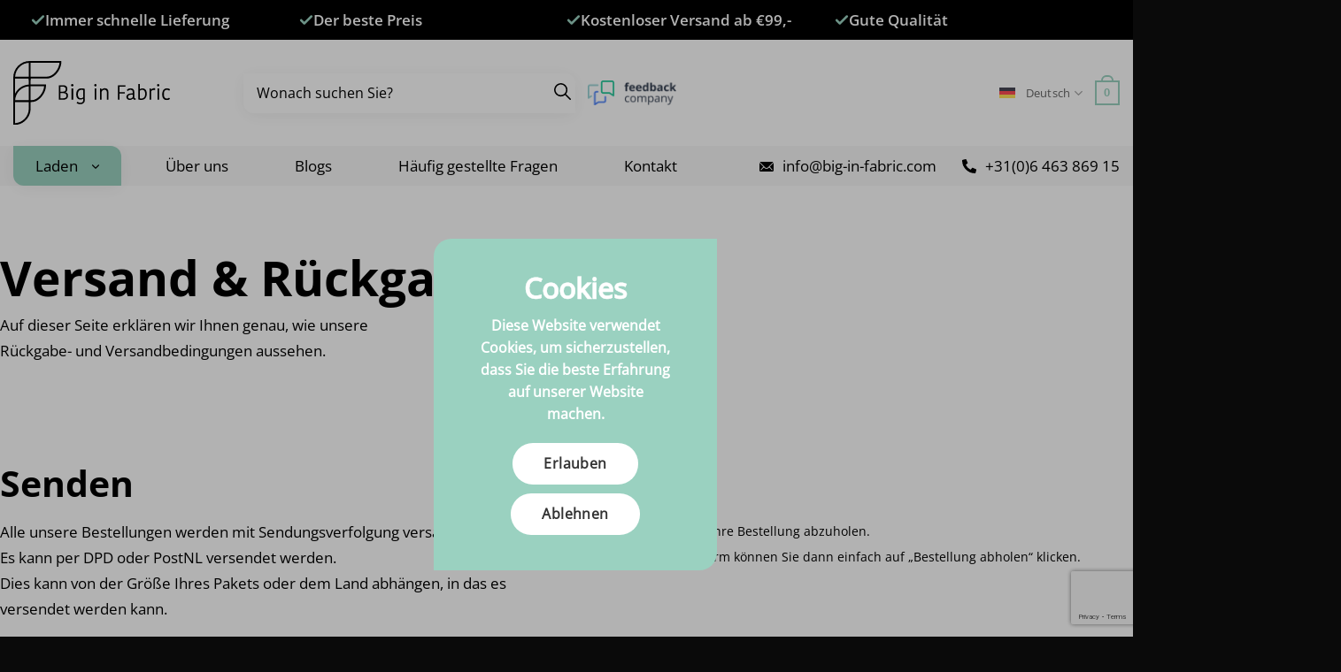

--- FILE ---
content_type: text/html; charset=UTF-8
request_url: https://www.big-in-fabric.de/versand-und-rueckgabe/
body_size: 35691
content:
<script type="text/javascript" id="__fbcw__de40e5f5-f2e3-4aad-967d-ed6e24bf2dbf">
        "use strict";!function(){
            window.FeedbackCompanyWidgets=window.FeedbackCompanyWidgets||{queue:[],loaders:[ ]};
            var options={uuid:"de40e5f5-f2e3-4aad-967d-ed6e24bf2dbf",version:"1.2.1",prefix:""};
            if( void 0===window.FeedbackCompanyWidget){
                if( window.FeedbackCompanyWidgets.queue.push(options),
                    !document.getElementById("__fbcw_FeedbackCompanyWidget")){
                    var scriptTag=document.createElement("script");
                    scriptTag.onload=function(){
                        if(window.FeedbackCompanyWidget)
                            for( ;0<window.FeedbackCompanyWidgets.queue.length; )
                                options=window.FeedbackCompanyWidgets.queue.pop(),
                                window.FeedbackCompanyWidgets.loaders.push(new window.FeedbackCompanyWidgetLoader(options));
                        // Replace innerHTML on hover
                        document.addEventListener("mouseover", function() {
                            var stickyBody = document.querySelector("p.__fbcw__sticky__body2");
                            if (stickyBody) {
                                stickyBody.innerHTML = "Als unabhängiger Prüfer bestätigen wir, dass Big in Fabric von seinen Kunden mit folgenden Punkten bewertet wurde:"; // Set your PHP variable content
                            }
                        });
                    };
                    scriptTag.id="__fbcw_FeedbackCompanyWidget";
                    scriptTag.src="https://www.feedbackcompany.com/includes/widgets/feedback-company-widget.min.js";
                    document.body.appendChild(scriptTag);
                }
            } else {
                window.FeedbackCompanyWidgets.loaders.push(new window.FeedbackCompanyWidgetLoader(options));
            }
        }();
        </script><!DOCTYPE html>
<html lang="de-DE" prefix="og: https://ogp.me/ns#" class="loading-site no-js">
<head>
	<meta charset="UTF-8" />
	<link rel="profile" href="https://gmpg.org/xfn/11" />
	<link rel="pingback" href="https://www.big-in-fabric.de/xmlrpc.php" />

	<script>(function(html){html.className = html.className.replace(/\bno-js\b/,'js')})(document.documentElement);</script>
	<style>img:is([sizes="auto" i], [sizes^="auto," i]) { contain-intrinsic-size: 3000px 1500px }</style>
	
<!-- Google Tag Manager for WordPress by gtm4wp.com -->
<script data-cfasync="false" data-pagespeed-no-defer>
	var gtm4wp_datalayer_name = "dataLayer";
	var dataLayer = dataLayer || [];
	const gtm4wp_use_sku_instead = 1;
	const gtm4wp_currency = 'EUR';
	const gtm4wp_product_per_impression = 5;
	const gtm4wp_clear_ecommerce = false;
	const gtm4wp_datalayer_max_timeout = 2000;
</script>
<!-- End Google Tag Manager for WordPress by gtm4wp.com --><meta name="viewport" content="width=device-width, initial-scale=1" />
<!-- Suchmaschinen-Optimierung durch Rank Math PRO - https://rankmath.com/ -->
<title>Versand &amp; Rückgabe - Big in Fabric</title>
<meta name="description" content="Auf dieser Seite erklären wir Ihnen genau, wie unsere Rückgabe- und Versandbedingungen aussehen."/>
<meta name="robots" content="follow, index, max-snippet:-1, max-video-preview:-1, max-image-preview:large"/>
<link rel="canonical" href="https://www.big-in-fabric.de/versand-und-rueckgabe/" />
<meta property="og:locale" content="de_DE" />
<meta property="og:type" content="article" />
<meta property="og:title" content="Versand &amp; Rückgabe - Big in Fabric" />
<meta property="og:description" content="Auf dieser Seite erklären wir Ihnen genau, wie unsere Rückgabe- und Versandbedingungen aussehen." />
<meta property="og:url" content="https://www.big-in-fabric.de/versand-und-rueckgabe/" />
<meta property="og:site_name" content="Big in Fabric" />
<meta property="og:updated_time" content="2024-02-05T16:37:38+01:00" />
<meta property="article:published_time" content="2022-10-25T15:04:13+02:00" />
<meta property="article:modified_time" content="2024-02-05T16:37:38+01:00" />
<meta name="twitter:card" content="summary_large_image" />
<meta name="twitter:title" content="Versand &amp; Rückgabe - Big in Fabric" />
<meta name="twitter:description" content="Auf dieser Seite erklären wir Ihnen genau, wie unsere Rückgabe- und Versandbedingungen aussehen." />
<meta name="twitter:label1" content="Lesedauer" />
<meta name="twitter:data1" content="2 Minuten" />
<script type="application/ld+json" class="rank-math-schema">{"@context":"https://schema.org","@graph":[{"@type":"Organization","@id":"https://www.big-in-fabric.de/#organization","name":"Flatsome build","url":"https://wordpress.big-in-fabric.com","logo":{"@type":"ImageObject","@id":"https://www.big-in-fabric.de/#logo","url":"https://wordpress.big-in-fabric.com/wp-content/uploads/2022/01/logo-dark.svg","contentUrl":"https://wordpress.big-in-fabric.com/wp-content/uploads/2022/01/logo-dark.svg","caption":"Flatsome build","inLanguage":"de"}},{"@type":"WebSite","@id":"https://www.big-in-fabric.de/#website","url":"https://www.big-in-fabric.de","name":"Flatsome build","publisher":{"@id":"https://www.big-in-fabric.de/#organization"},"inLanguage":"de"},{"@type":"BreadcrumbList","@id":"https://www.big-in-fabric.de/versand-und-rueckgabe/#breadcrumb","itemListElement":[{"@type":"ListItem","position":"1","item":{"@id":"https://www.big-in-fabric.nl","name":"Home"}},{"@type":"ListItem","position":"2","item":{"@id":"https://www.big-in-fabric.de/versand-und-rueckgabe/","name":"Versand &amp; R\u00fcckgabe"}}]},{"@type":"WebPage","@id":"https://www.big-in-fabric.de/versand-und-rueckgabe/#webpage","url":"https://www.big-in-fabric.de/versand-und-rueckgabe/","name":"Versand &amp; R\u00fcckgabe - Big in Fabric","datePublished":"2022-10-25T15:04:13+02:00","dateModified":"2024-02-05T16:37:38+01:00","isPartOf":{"@id":"https://www.big-in-fabric.de/#website"},"inLanguage":"de","breadcrumb":{"@id":"https://www.big-in-fabric.de/versand-und-rueckgabe/#breadcrumb"}},{"@type":"Person","@id":"https://www.big-in-fabric.de/author/big-in-fabric/","name":"Big in Fabric","url":"https://www.big-in-fabric.de/author/big-in-fabric/","image":{"@type":"ImageObject","@id":"//www.big-in-fabric.de/wp-content/litespeed/avatar/892cea3a8f2fdb6e09bcbdca76031dec.jpg?ver=1768053627","url":"//www.big-in-fabric.de/wp-content/litespeed/avatar/892cea3a8f2fdb6e09bcbdca76031dec.jpg?ver=1768053627","caption":"Big in Fabric","inLanguage":"de"},"worksFor":{"@id":"https://www.big-in-fabric.de/#organization"}},{"@type":"Article","headline":"Versand &amp; R\u00fcckgabe - Big in Fabric","datePublished":"2022-10-25T15:04:13+02:00","dateModified":"2024-02-05T16:37:38+01:00","author":{"@id":"https://www.big-in-fabric.de/author/big-in-fabric/","name":"Big in Fabric"},"publisher":{"@id":"https://www.big-in-fabric.de/#organization"},"description":"Auf dieser Seite erkl\u00e4ren wir Ihnen genau, wie unsere R\u00fcckgabe- und Versandbedingungen aussehen.","name":"Versand &amp; R\u00fcckgabe - Big in Fabric","@id":"https://www.big-in-fabric.de/versand-und-rueckgabe/#richSnippet","isPartOf":{"@id":"https://www.big-in-fabric.de/versand-und-rueckgabe/#webpage"},"inLanguage":"de","mainEntityOfPage":{"@id":"https://www.big-in-fabric.de/versand-und-rueckgabe/#webpage"}}]}</script>
<!-- /Rank Math WordPress SEO Plugin -->

<link rel='dns-prefetch' href='//www.big-in-fabric.nl' />
<link rel='dns-prefetch' href='//www.google.com' />
<link rel='prefetch' href='https://www.big-in-fabric.de/wp-content/themes/flatsome/assets/js/flatsome.js?ver=22889b626eb7ec03b5a4' />
<link rel='prefetch' href='https://www.big-in-fabric.de/wp-content/themes/flatsome/assets/js/chunk.slider.js?ver=3.20.1' />
<link rel='prefetch' href='https://www.big-in-fabric.de/wp-content/themes/flatsome/assets/js/chunk.popups.js?ver=3.20.1' />
<link rel='prefetch' href='https://www.big-in-fabric.de/wp-content/themes/flatsome/assets/js/chunk.tooltips.js?ver=3.20.1' />
<link rel='prefetch' href='https://www.big-in-fabric.de/wp-content/themes/flatsome/assets/js/woocommerce.js?ver=1c9be63d628ff7c3ff4c' />
<link rel="alternate" type="application/rss+xml" title="Big in Fabric &raquo; Feed" href="https://www.big-in-fabric.de/feed/" />
<link rel="alternate" type="application/rss+xml" title="Big in Fabric &raquo; Kommentar-Feed" href="https://www.big-in-fabric.de/comments/feed/" />

<link rel='stylesheet' id='dynamic-cookie-consent-css-css' href='https://www.big-in-fabric.de/wp-content/plugins/dynamic-cookie-consent/css/style.css' type='text/css' media='all' />
<link rel='stylesheet' id='gmwqp-style-css' href='https://www.big-in-fabric.de/wp-content/plugins/gm-woo-product-list-widget//css/style.css' type='text/css' media='all' />
<link rel='stylesheet' id='uaf_client_css-css' href='https://www.big-in-fabric.de/wp-content/uploads/useanyfont/uaf.css' type='text/css' media='all' />
<link rel='stylesheet' id='wcva-shop-frontend-css' href='https://www.big-in-fabric.de/wp-content/plugins/woocommerce-colororimage-variation-select/assets/css/shop-frontend.css' type='text/css' media='all' />
<link rel='stylesheet' id='wcva-slick-css' href='https://www.big-in-fabric.de/wp-content/plugins/woocommerce-colororimage-variation-select/assets/css/slick.css' type='text/css' media='all' />
<style id='woocommerce-inline-inline-css' type='text/css'>
.woocommerce form .form-row .required { visibility: visible; }
</style>
<link rel='stylesheet' id='wpml-legacy-dropdown-0-css' href='https://www.big-in-fabric.de/wp-content/plugins/sitepress-multilingual-cms/templates/language-switchers/legacy-dropdown/style.min.css' type='text/css' media='all' />
<link rel='stylesheet' id='wpml-menu-item-0-css' href='https://www.big-in-fabric.de/wp-content/plugins/sitepress-multilingual-cms/templates/language-switchers/menu-item/style.min.css' type='text/css' media='all' />
<link rel='stylesheet' id='free-product-samplepublic-css-css' href='https://www.big-in-fabric.de/wp-content/plugins/free-product-sample-premium/public/css/free-product-sample-for-woocommer-public-style.css' type='text/css' media='all' />
<link rel='stylesheet' id='megamenu-css' href='https://www.big-in-fabric.de/wp-content/uploads/maxmegamenu/style_de.css' type='text/css' media='all' />
<link rel='stylesheet' id='dashicons-css' href='https://www.big-in-fabric.de/wp-includes/css/dashicons.min.css' type='text/css' media='all' />
<link rel='stylesheet' id='megamenu-genericons-css' href='https://www.big-in-fabric.de/wp-content/plugins/megamenu-pro/icons/genericons/genericons/genericons.css' type='text/css' media='all' />
<link rel='stylesheet' id='megamenu-fontawesome-css' href='https://www.big-in-fabric.de/wp-content/plugins/megamenu-pro/icons/fontawesome/css/font-awesome.min.css' type='text/css' media='all' />
<link rel='stylesheet' id='megamenu-fontawesome5-css' href='https://www.big-in-fabric.de/wp-content/plugins/megamenu-pro/icons/fontawesome5/css/all.min.css' type='text/css' media='all' />
<link rel='stylesheet' id='cms-navigation-style-base-css' href='https://www.big-in-fabric.de/wp-content/plugins/wpml-cms-nav/res/css/cms-navigation-base.css' type='text/css' media='screen' />
<link rel='stylesheet' id='cms-navigation-style-css' href='https://www.big-in-fabric.de/wp-content/plugins/wpml-cms-nav/res/css/cms-navigation.css' type='text/css' media='screen' />
<link rel='stylesheet' id='brands-styles-css' href='https://www.big-in-fabric.de/wp-content/plugins/woocommerce/assets/css/brands.css' type='text/css' media='all' />
<link rel='stylesheet' id='postcode-eu-autocomplete-address-library-css' href='https://www.big-in-fabric.de/wp-content/plugins/postcode-eu-address-validation/assets/libraries/postcode-eu-autocomplete-address.css' type='text/css' media='all' />
<link rel='stylesheet' id='postcode-eu-autofill-css' href='https://www.big-in-fabric.de/wp-content/plugins/postcode-eu-address-validation/assets/css/style.css' type='text/css' media='all' />
<link rel='stylesheet' id='flatsome-main-css' href='https://www.big-in-fabric.de/wp-content/themes/flatsome/assets/css/flatsome.css' type='text/css' media='all' />
<style id='flatsome-main-inline-css' type='text/css'>
@font-face {
				font-family: "fl-icons";
				font-display: block;
				src: url(https://www.big-in-fabric.de/wp-content/themes/flatsome/assets/css/icons/fl-icons.eot?v=3.20.1);
				src:
					url(https://www.big-in-fabric.de/wp-content/themes/flatsome/assets/css/icons/fl-icons.eot#iefix?v=3.20.1) format("embedded-opentype"),
					url(https://www.big-in-fabric.de/wp-content/themes/flatsome/assets/css/icons/fl-icons.woff2?v=3.20.1) format("woff2"),
					url(https://www.big-in-fabric.de/wp-content/themes/flatsome/assets/css/icons/fl-icons.ttf?v=3.20.1) format("truetype"),
					url(https://www.big-in-fabric.de/wp-content/themes/flatsome/assets/css/icons/fl-icons.woff?v=3.20.1) format("woff"),
					url(https://www.big-in-fabric.de/wp-content/themes/flatsome/assets/css/icons/fl-icons.svg?v=3.20.1#fl-icons) format("svg");
			}
</style>
<link rel='stylesheet' id='flatsome-shop-css' href='https://www.big-in-fabric.de/wp-content/themes/flatsome/assets/css/flatsome-shop.css' type='text/css' media='all' />
<link rel='stylesheet' id='flatsome-style-css' href='https://www.big-in-fabric.de/wp-content/themes/MonkeyVision/style.css' type='text/css' media='all' />
<script type="text/template" id="tmpl-variation-template">
	<div class="woocommerce-variation-description">{{{ data.variation.variation_description }}}</div>
	<div class="woocommerce-variation-price">{{{ data.variation.price_html }}}</div>
	<div class="woocommerce-variation-availability">{{{ data.variation.availability_html }}}</div>
</script>
<script type="text/template" id="tmpl-unavailable-variation-template">
	<p role="alert">Dieses Produkt ist leider nicht verfügbar. Bitte wähle eine andere Kombination.</p>
</script>
<script type="text/javascript" id="wpml-cookie-js-extra">
/* <![CDATA[ */
var wpml_cookies = {"wp-wpml_current_language":{"value":"de","expires":1,"path":"\/"}};
var wpml_cookies = {"wp-wpml_current_language":{"value":"de","expires":1,"path":"\/"}};
/* ]]> */
</script>
<script type="text/javascript" src="https://www.big-in-fabric.de/wp-content/plugins/sitepress-multilingual-cms/res/js/cookies/language-cookie.js" id="wpml-cookie-js" defer="defer" data-wp-strategy="defer"></script>
<script type="text/javascript" src="https://www.big-in-fabric.de/wp-includes/js/jquery/jquery.min.js" id="jquery-core-js"></script>
<script type="text/javascript" src="https://www.big-in-fabric.de/wp-includes/js/underscore.min.js" id="underscore-js"></script>
<script type="text/javascript" id="wp-util-js-extra">
/* <![CDATA[ */
var _wpUtilSettings = {"ajax":{"url":"\/wp-admin\/admin-ajax.php"}};
/* ]]> */
</script>
<script type="text/javascript" src="https://www.big-in-fabric.de/wp-includes/js/wp-util.min.js" id="wp-util-js"></script>
<script type="text/javascript" src="https://www.big-in-fabric.de/wp-content/plugins/woocommerce/assets/js/jquery-blockui/jquery.blockUI.min.js" id="jquery-blockui-js" data-wp-strategy="defer"></script>
<script type="text/javascript" src="https://www.big-in-fabric.de/wp-content/plugins/woocommerce-colororimage-variation-select/assets/js/slick.js" id="wcva-slick-js"></script>
<script type="text/javascript" id="wcva-shop-frontend-js-extra">
/* <![CDATA[ */
var wcva_shop = {"left_icon":"https:\/\/www.big-in-fabric.de\/wp-content\/plugins\/woocommerce-colororimage-variation-select\/assets\/images\/left-arrow.png","right_icon":"https:\/\/www.big-in-fabric.de\/wp-content\/plugins\/woocommerce-colororimage-variation-select\/assets\/images\/right-arrow.png","enable_slider":"yes","slider_no":"4"};
/* ]]> */
</script>
<script type="text/javascript" src="https://www.big-in-fabric.de/wp-content/plugins/woocommerce-colororimage-variation-select/assets/js/shop-frontend.js" id="wcva-shop-frontend-js"></script>
<script type="text/javascript" src="https://www.big-in-fabric.de/wp-content/plugins/sitepress-multilingual-cms/templates/language-switchers/legacy-dropdown/script.min.js" id="wpml-legacy-dropdown-0-js"></script>
<script type="text/javascript" src="https://www.big-in-fabric.de/wp-content/plugins/woocommerce-profitmetrics/js/pmTPTrack.js" id="pmTPTrack-js"></script>
<script type="text/javascript" src="https://www.big-in-fabric.de/wp-content/plugins/woocommerce/assets/js/js-cookie/js.cookie.min.js" id="js-cookie-js" data-wp-strategy="defer"></script>
<script type="text/javascript" id="wpml-xdomain-data-js-extra">
/* <![CDATA[ */
var wpml_xdomain_data = {"css_selector":"wpml-ls-item","ajax_url":"https:\/\/www.big-in-fabric.de\/wp-admin\/admin-ajax.php","current_lang":"de","_nonce":"c3b7f1ae45"};
/* ]]> */
</script>
<script type="text/javascript" src="https://www.big-in-fabric.de/wp-content/plugins/sitepress-multilingual-cms/res/js/xdomain-data.js" id="wpml-xdomain-data-js" defer="defer" data-wp-strategy="defer"></script>
<link rel="https://api.w.org/" href="https://www.big-in-fabric.de/wp-json/" /><link rel="alternate" title="JSON" type="application/json" href="https://www.big-in-fabric.de/wp-json/wp/v2/pages/86247" /><link rel="EditURI" type="application/rsd+xml" title="RSD" href="https://www.big-in-fabric.de/xmlrpc.php?rsd" />
<meta name="generator" content="WordPress 6.8.3" />
<link rel='shortlink' href='https://www.big-in-fabric.de/?p=86247' />
<link rel="alternate" title="oEmbed (JSON)" type="application/json+oembed" href="https://www.big-in-fabric.de/wp-json/oembed/1.0/embed?url=https%3A%2F%2Fwww.big-in-fabric.de%2Fversand-und-rueckgabe%2F" />
<link rel="alternate" title="oEmbed (XML)" type="text/xml+oembed" href="https://www.big-in-fabric.de/wp-json/oembed/1.0/embed?url=https%3A%2F%2Fwww.big-in-fabric.de%2Fversand-und-rueckgabe%2F&#038;format=xml" />
<meta name="generator" content="WPML ver:4.8.6 stt:37,1,4,3,27,2;" />
<style type="text/css">
.all-maxed-width {
	z-index:2;
}</style>
<style type="text/css">
.postid-95828 button.dsfps-free-sample-btn {
	display: none !important;
}</style>
<style type="text/css">
#groupSelectorContainer {
	width: 100%;
    float: left;
	margin-bottom:20px;
	min-width:500px;
}

.hideSwatch {
	display:none !important;
}

.showSwatch {
	display: inline-block !important;
}

	.groupSelector1, .groupSelector2, .groupSelector3, .groupSelector4, .groupSelector5 {
			background-color: #eee;
    		color: black;
    		border-radius: 8px;
    		padding: 5px 15px;
    		display: inline-block;
    		margin-right: 15px;
    		font-family: sans-serif;
			transition:all .3s ease-in-out;
		}  
		
		.groupSelector1:hover, .groupSelector2:hover, .groupSelector3:hover, .groupSelector4:hover, .groupSelector5:hover {
			background-color: #9ad1c0;
    		color: black;
    		border-radius: 8px;
    		padding: 5px 15px;
    		display: inline-block;
    		margin-right: 15px;
    		font-family: sans-serif;
			cursor: pointer;
		}
		
		.groupSelectorActive {
			background-color: #9ad1c0;
		}</style>
<style type="text/css">
/*
.postid-45483 .wcvasquare, .postid-45483 .wcvaround {
	background-size: 300% !important;
}

.postid-45487 .wcvasquare, .postid-45487 .wcvaround {
	background-size: 300% !important;
}

.postid-45591 .wcvasquare, .postid-45591 .wcvaround {
	background-size: 300% !important;
}

.postid-46688 .wcvasquare, .postid-46688 .wcvaround {
	background-size: 300% !important;
}

.postid-46947 .wcvasquare, .postid-46947 .wcvaround {
	background-size: 300% !important;
}

.postid-46618 .wcvasquare, .postid-46618 .wcvaround {
	background-size: 300% !important;
}

.postid-47794 .wcvasquare, .postid-47794 .wcvaround {
	background-size: 300% !important;
}

.postid-46106 .wcvasquare, .postid-46106 .wcvaround {
	background-size: 300% !important;
}

.postid-45499 .wcvasquare, .postid-45499 .wcvaround {
	background-size: 300% !important;
}

.postid-47218 .wcvasquare, .postid-47218 .wcvaround {
	background-size: 300% !important;
}

.postid-48917 .wcvasquare, .postid-48917 .wcvaround {
	background-size: 300% !important;
}

.postid-48893 .wcvasquare, .postid-48893 .wcvaround {
	background-size: 300% !important;
}

.postid-47794 .wcvasquare, .postid-47794 .wcvaround {
	background-size: 300% !important;
}

.postid-47653 .wcvasquare, .postid-47653 .wcvaround {
	background-size: 300% !important;
}

.postid-47637 .wcvasquare, .postid-47637 .wcvaround {
	background-size: 300% !important;
}


.postid-47512 .wcvasquare, .postid-47512 .wcvaround {
	background-size: 300% !important;
}


.postid-47128 .wcvasquare, .postid-47128 .wcvaround {
	background-size: 300% !important;
}

.postid-46819 .wcvasquare, .postid-46819 .wcvaround {
	background-size: 300% !important;
}


.postid-46718 .wcvasquare, .postid-46718 .wcvaround {
	background-size: 300% !important;
}

.postid-46662 .wcvasquare, .postid-46662 .wcvaround {
	background-size: 300% !important;
}

.postid-46662 .wcvasquare, .postid-46662 .wcvaround {
	background-size: 300% !important;
}

.postid-46635 .wcvasquare, .postid-46635 .wcvaround {
	background-size: 300% !important;
}

.postid-46611 .wcvasquare, .postid-46611 .wcvaround {
	background-size: 300% !important;
}

.postid-46040 .wcvasquare, .postid-46040 .wcvaround {
	background-size: 300% !important;
}


.postid-45503 .wcvasquare, .postid-45503 .wcvaround {
	background-size: 300% !important;
}

.postid-45495 .wcvasquare, .postid-45495 .wcvaround {
	background-size: 300% !important;
}

.postid-45491 .wcvasquare, .postid-45491 .wcvaround {
	background-size: 300% !important;
}

.postid-45487 .wcvasquare, .postid-45487 .wcvaround {
	background-size: 300% !important;
}

.postid-45483 .wcvasquare, .postid-45483 .wcvaround {
	background-size: 300% !important;
}

*/


label.wcva_image_label, label.selectedswatch.wcvaround {
	background-size: 300% !important;
}

.postid-47910 label.wcva_image_label, 
.postid-47909 label.wcva_image_label,
.postid-47908 label.wcva_image_label,
.postid-47907 label.wcva_image_label,
.postid-47905 label.wcva_image_label,
.postid-47911 label.wcva_image_label,
.postid-47906 label.wcva_image_label,
.postid-2368 label.wcva_image_label,
.postid-47909 label.wcva_image_label,
.postid-2369 label.wcva_image_label {
	background-size: 73% !important;
}

































































</style>
<script type="text/javascript">
jQuery(document).ready(function($) {
	
	// Call the function to fetch cart items
	var body = document.body;
	if(body.classList.contains('woocommerce-cart')) {

		// update on cart load
		getCartItems();		

// update cart on input qty change
jQuery(document).on("change", "input.qty", function(){
	// run cart update
	if(jQuery(this).val() !== jQuery(this).attr('max')) {
	 	jQuery('.woocommerce-cart-form button[name="update_cart"]').click();		
	} else {
		
		jQuery(this).closest("div.quantity").addClass("tooltip");

  		 // Get all .plus inputs
  			const plusInputs = document.querySelectorAll('.plus');

  		// Add event listeners to each .plus input
  		plusInputs.forEach(function(plusInput) {
    		plusInput.addEventListener('mouseover', function(element) {
			  	// element.css( "color":"#aaa !important");
				$(plusInput).css('color', '#aaa !important');
      			const parentQuantity = plusInput.closest('.quantity');
				const max_qty = $(plusInput.closest('.quantity')).find('.qty').attr('max');
				$(plusInput.closest('.quantity')).attr('data-before','Maximale voorraad ' + max_qty + 'm'); 

				
				jQuery('.tooltip::before').css('content', "'Maximale voorraad " + max_qty + "m' !important");
				parentQuantity.classList.add('tooltip-active');
				
				
    		});

    		plusInput.addEventListener('mouseout', function() {
      			const parentQuantity = plusInput.closest('.quantity');
      			parentQuantity.classList.remove('tooltip-active');
    		});
  		});

	}
}); 
				

// update input field max qty on ajax refresh cart
jQuery( document ).on( "ajaxComplete", function($) {
	getCartItems();	
} );

function getCartItems() {
	
	var body = document.body;
	if(body.classList.contains('woocommerce-cart')) {
	
		let key;
		let max;
	
		fetch('/wp-admin/admin-ajax.php', {
    		method: 'POST',
    		headers: {'Content-Type': 'application/x-www-form-urlencoded'},
    		body: 'action=fetch_cart_items',
  		})
    	.then(response => response.json())
    	.then(data => {
      		data.forEach(item => {
        		key = item.key;
        		max = item.max;
  	
				// set max input value 
				if(jQuery("input[name='cart[" + key + "][qty]']").attr('max', Math.floor(max))) {
      				console.log('Max: ', Math.floor(max), ' set for: ', key);
				}
	  		});  
  		})
    	.catch(error => {
      		console.error('Error:', error);
    	});
		
	}
}
		
		
			}	
});</script>

<link rel='stylesheet' id='528-css' href='//www.big-in-fabric.de/wp-content/uploads/custom-css-js/528.css?v=6709' type="text/css" media='all' />
<script src="https://cdn.jsdelivr.net/npm/jquery-validation@1.19.1/dist/jquery.validate.min.js"></script>
<script src="https://cdn.jsdelivr.net/npm/jquery-validation@1.19.1/dist/additional-methods.min.js"></script>

<link rel="stylesheet" href="/wp-content/themes/MonkeyVision/owl/dist/assets/owl.carousel.min.css">
<link rel="stylesheet" href="/wp-content/themes/MonkeyVision/owl/dist/assets/owl.theme.default.min.css">
<!-- Google Tag Manager for WordPress by gtm4wp.com -->
<!-- GTM Container placement set to automatic -->
<script data-cfasync="false" data-pagespeed-no-defer>
	var dataLayer_content = {"pagePostType":"page","pagePostType2":"single-page","pagePostAuthor":"Big in Fabric","customerTotalOrders":0,"customerTotalOrderValue":0,"customerFirstName":"","customerLastName":"","customerBillingFirstName":"","customerBillingLastName":"","customerBillingCompany":"","customerBillingAddress1":"","customerBillingAddress2":"","customerBillingCity":"","customerBillingState":"","customerBillingPostcode":"","customerBillingCountry":"","customerBillingEmail":"","customerBillingEmailHash":"","customerBillingPhone":"","customerShippingFirstName":"","customerShippingLastName":"","customerShippingCompany":"","customerShippingAddress1":"","customerShippingAddress2":"","customerShippingCity":"","customerShippingState":"","customerShippingPostcode":"","customerShippingCountry":"","cartContent":{"totals":{"applied_coupons":[],"discount_total":0,"subtotal":0,"total":0},"items":[]}};
	dataLayer.push( dataLayer_content );
</script>
<script data-cfasync="false" data-pagespeed-no-defer>
(function(w,d,s,l,i){w[l]=w[l]||[];w[l].push({'gtm.start':
new Date().getTime(),event:'gtm.js'});var f=d.getElementsByTagName(s)[0],
j=d.createElement(s),dl=l!='dataLayer'?'&l='+l:'';j.async=true;j.src=
'//sst.big-in-fabric.nl/gtm.js?id='+i+dl;f.parentNode.insertBefore(j,f);
})(window,document,'script','dataLayer','GTM-5GTTLCCX');
</script>
<!-- End Google Tag Manager for WordPress by gtm4wp.com --><!-- Google tag (gtag.js) -->
<script async src='https://www.googletagmanager.com/gtag/js?id=AW-709628687'></script>
<script>
function formatAWID(awID) {
    // Ensure the AW ID is in the correct format
    if (!awID.startsWith('AW-')) {
        awID = 'AW-' + awID.replace(/^AW/, '');
    }
    return awID;
}
const inputAWID = 'AW-709628687';
const awID = formatAWID(inputAWID);

function _pm_executeAWConfig() {
    const scriptExists = document.querySelector('script[src^="https://www.googletagmanager.com/gtag/js?id="]');
    let foundJsDate = false;
    if (typeof dataLayer !== 'undefined') {
        for( var i = 0; i <= dataLayer.length; i++ ) {
            if( typeof dataLayer[i] === 'object' && dataLayer[i].length && dataLayer[i].length > 2 && dataLayer[i][0] === 'js' ) {
                foundJsDate = true;
                break;
            }
        }
    }
    if (scriptExists && foundJsDate) {
        window.dataLayer = window.dataLayer || [];
        function gtag() {
            dataLayer.push(arguments);
        }
        gtag('config', awID);
    } else {
        const script = document.createElement('script');
        script.async = true;
        script.id = 'profitmetrics-gawid-script-' + awID;
        script.src = 'https://www.googletagmanager.com/gtag/js?id=' + awID;
        document.head.appendChild(script);
        script.addEventListener('load', function() {
            window.dataLayer = window.dataLayer || [];
            function gtag() {
                dataLayer.push(arguments);
            }
            gtag('js', new Date());
            gtag('config', awID);
        });
    }
}
_pm_executeAWConfig();
</script>
<link rel="apple-touch-icon" sizes="180x180" href="/wp-content/uploads/favicons/apple-touch-icon.png">
<link rel="icon" type="image/png" sizes="32x32" href="/wp-content/uploads/favicons/favicon-32x32.png">
<link rel="icon" type="image/png" sizes="16x16" href="/wp-content/uploads/favicons/favicon-16x16.png">
<link rel="manifest" href="/wp-content/uploads/favicons/site.webmanifest">
<link rel="mask-icon" href="/wp-content/uploads/favicons/safari-pinned-tab.svg" color="#9ad1c0">
<link rel="shortcut icon" href="/wp-content/uploads/favicons/favicon.ico">
<meta name="msapplication-TileColor" content="#9ad1c0">
<meta name="msapplication-config" content="/wp-content/uploads/favicons/browserconfig.xml">
<meta name="theme-color" content="#f5f5f5">	<noscript><style>.woocommerce-product-gallery{ opacity: 1 !important; }</style></noscript>
	<link rel="icon" href="https://www.big-in-fabric.de/wp-content/uploads/2023/03/cropped-biginfabric-favicon-32x32.png" sizes="32x32" />
<link rel="icon" href="https://www.big-in-fabric.de/wp-content/uploads/2023/03/cropped-biginfabric-favicon-192x192.png" sizes="192x192" />
<link rel="apple-touch-icon" href="https://www.big-in-fabric.de/wp-content/uploads/2023/03/cropped-biginfabric-favicon-180x180.png" />
<meta name="msapplication-TileImage" content="https://www.big-in-fabric.de/wp-content/uploads/2023/03/cropped-biginfabric-favicon-270x270.png" />
<style id="custom-css" type="text/css">:root {--primary-color: #9ad1c0;--fs-color-primary: #9ad1c0;--fs-color-secondary: #f8f8f8;--fs-color-success: #627D47;--fs-color-alert: #b20000;--fs-color-base: #000000;--fs-experimental-link-color: #9ad1c0;--fs-experimental-link-color-hover: #111;}.tooltipster-base {--tooltip-color: #fff;--tooltip-bg-color: #000;}.off-canvas-right .mfp-content, .off-canvas-left .mfp-content {--drawer-width: 300px;}.off-canvas .mfp-content.off-canvas-cart {--drawer-width: 360px;}.container-width, .full-width .ubermenu-nav, .container, .row{max-width: 1520px}.row.row-collapse{max-width: 1490px}.row.row-small{max-width: 1512.5px}.row.row-large{max-width: 1550px}.header-main{height: 120px}#logo img{max-height: 120px}#logo{width:200px;}#logo a{max-width:100px;}.header-bottom{min-height: 45px}.header-top{min-height: 45px}.transparent .header-main{height: 100px}.transparent #logo img{max-height: 100px}.has-transparent + .page-title:first-of-type,.has-transparent + #main > .page-title,.has-transparent + #main > div > .page-title,.has-transparent + #main .page-header-wrapper:first-of-type .page-title{padding-top: 180px;}.transparent .header-wrapper{background-color: #ffffff!important;}.transparent .top-divider{display: none;}.header.show-on-scroll,.stuck .header-main{height:70px!important}.stuck #logo img{max-height: 70px!important}.search-form{ width: 35%;}.header-bg-color {background-color: #ffffff}.header-bottom {background-color: #f8f8f8}.top-bar-nav > li > a{line-height: 45px }.header-main .nav > li > a{line-height: 16px }.stuck .header-main .nav > li > a{line-height: 50px }.header-bottom-nav > li > a{line-height: 40px }@media (max-width: 549px) {.header-main{height: 70px}#logo img{max-height: 70px}}.main-menu-overlay{background-color: #9ad1c0}.nav-dropdown{border-radius:15px}.nav-dropdown{font-size:100%}.header-top{background-color:#000000!important;}h1,h2,h3,h4,h5,h6,.heading-font{color: #000000;}@media screen and (max-width: 549px){body{font-size: 100%;}}body{font-family: opensans-regular, sans-serif;}body {font-weight: 400;font-style: normal;}.nav > li > a {font-family: opensans-regular, sans-serif;}.mobile-sidebar-levels-2 .nav > li > ul > li > a {font-family: opensans-regular, sans-serif;}.nav > li > a,.mobile-sidebar-levels-2 .nav > li > ul > li > a {font-weight: 400;font-style: normal;}h1,h2,h3,h4,h5,h6,.heading-font, .off-canvas-center .nav-sidebar.nav-vertical > li > a{font-family: opensans-bold, sans-serif;}h1,h2,h3,h4,h5,h6,.heading-font,.banner h1,.banner h2 {font-weight: 400;font-style: normal;}.alt-font{font-family: "Dancing Script", sans-serif;}.alt-font {font-weight: 400!important;font-style: normal!important;}.breadcrumbs{text-transform: none;}button,.button{text-transform: none;}.nav > li > a, .links > li > a{text-transform: none;}.section-title span{text-transform: none;}h3.widget-title,span.widget-title{text-transform: none;}@media screen and (min-width: 550px){.products .box-vertical .box-image{min-width: 247px!important;width: 247px!important;}}.footer-1{background-color: #000000}.absolute-footer, html{background-color: #0a0a0a}button[name='update_cart'] { display: none; }.header-vertical-menu__fly-out{background-color: #9ad1c0}.nav-vertical-fly-out > li + li {border-top-width: 1px; border-top-style: solid;}/* Custom CSS */table.wp-list-table .column-thumb {width: 0px !important;text-align: left !important;}table.wp-list-table td.column-thumb img {max-width: 60px !important;max-height: 60px !important;}#recent-posts-3 .widget-title,#recent-posts-3 .is-divider {display:none;} #recent-posts-3 {padding-left:0px;}.footer-cat .product-category {padding-left:0px;}.off-canvas-center .mfp-bg .mfp-ready {opacity: 1 !important;}.label-new.menu-item > a:after{content:"Neu";}.label-hot.menu-item > a:after{content:"Hot";}.label-sale.menu-item > a:after{content:"Aktion";}.label-popular.menu-item > a:after{content:"Beliebt";}</style><style id="kirki-inline-styles">/* vietnamese */
@font-face {
  font-family: 'Dancing Script';
  font-style: normal;
  font-weight: 400;
  font-display: swap;
  src: url(https://www.big-in-fabric.de/wp-content/fonts/dancing-script/If2cXTr6YS-zF4S-kcSWSVi_sxjsohD9F50Ruu7BMSo3Rep8ltA.woff2) format('woff2');
  unicode-range: U+0102-0103, U+0110-0111, U+0128-0129, U+0168-0169, U+01A0-01A1, U+01AF-01B0, U+0300-0301, U+0303-0304, U+0308-0309, U+0323, U+0329, U+1EA0-1EF9, U+20AB;
}
/* latin-ext */
@font-face {
  font-family: 'Dancing Script';
  font-style: normal;
  font-weight: 400;
  font-display: swap;
  src: url(https://www.big-in-fabric.de/wp-content/fonts/dancing-script/If2cXTr6YS-zF4S-kcSWSVi_sxjsohD9F50Ruu7BMSo3ROp8ltA.woff2) format('woff2');
  unicode-range: U+0100-02BA, U+02BD-02C5, U+02C7-02CC, U+02CE-02D7, U+02DD-02FF, U+0304, U+0308, U+0329, U+1D00-1DBF, U+1E00-1E9F, U+1EF2-1EFF, U+2020, U+20A0-20AB, U+20AD-20C0, U+2113, U+2C60-2C7F, U+A720-A7FF;
}
/* latin */
@font-face {
  font-family: 'Dancing Script';
  font-style: normal;
  font-weight: 400;
  font-display: swap;
  src: url(https://www.big-in-fabric.de/wp-content/fonts/dancing-script/If2cXTr6YS-zF4S-kcSWSVi_sxjsohD9F50Ruu7BMSo3Sup8.woff2) format('woff2');
  unicode-range: U+0000-00FF, U+0131, U+0152-0153, U+02BB-02BC, U+02C6, U+02DA, U+02DC, U+0304, U+0308, U+0329, U+2000-206F, U+20AC, U+2122, U+2191, U+2193, U+2212, U+2215, U+FEFF, U+FFFD;
}</style><style type="text/css">/** Mega Menu CSS: fs **/</style>
				<style type="text/css" id="c4wp-checkout-css">
					.woocommerce-checkout .c4wp_captcha_field {
						margin-bottom: 10px;
						margin-top: 15px;
						position: relative;
						display: inline-block;
					}
				</style>
								<style type="text/css" id="c4wp-lp-form-css">
					.login-action-lostpassword.login form.shake {
						animation: none;
						animation-iteration-count: 0;
						transform: none !important;
					}
				</style>
							<style type="text/css" id="c4wp-v3-lp-form-css">
				.login #login, .login #lostpasswordform {
					min-width: 350px !important;
				}
				.wpforms-field-c4wp iframe {
					width: 100% !important;
				}
			</style>
			</head>

<body data-rsssl=1 class="wp-singular page-template page-template-page-blank page-template-page-blank-php page page-id-86247 wp-theme-flatsome wp-child-theme-MonkeyVision theme-flatsome woocommerce-no-js mega-menu-primary full-width lightbox nav-dropdown-has-arrow nav-dropdown-has-shadow parallax-mobile">


<!-- GTM Container placement set to automatic -->
<!-- Google Tag Manager (noscript) -->
				<noscript><iframe src="https://sst.big-in-fabric.nl/ns.html?id=GTM-5GTTLCCX" height="0" width="0" style="display:none;visibility:hidden" aria-hidden="true"></iframe></noscript>
<!-- End Google Tag Manager (noscript) -->
<a class="skip-link screen-reader-text" href="#main">Zum Inhalt springen</a>

<div id="wrapper">

	
	<header id="header" class="header has-sticky sticky-jump">
		<div class="header-wrapper">
			<div id="top-bar" class="header-top hide-for-sticky nav-dark flex-has-center">
    <div class="flex-row container">
      <div class="flex-col hide-for-medium flex-left">
          <ul class="nav nav-left medium-nav-center nav-small  nav-">
                        </ul>
      </div>

      <div class="flex-col hide-for-medium flex-center">
          <ul class="nav nav-center nav-small  nav-">
              <li class="header-block"><div class="header-block-block-1"><div class="row usp-top-bar-section"  id="row-933648723">


	<div id="col-203164622" class="col small-12 large-12"  >
				<div class="col-inner"  >
			
			

	<div id="text-2849520332" class="text usp-points-header hide-for-small">
		

<ul>
<li>Immer schnelle Lieferung</li>
<li>Der beste Preis</li>
<li>Kostenloser Versand ab €99,-</li>
<li>Gute Qualität</li>
</ul>

			</div>
	
	<div id="text-511507318" class="text usp-points-header show-for-small">
		

<ul>
<li>Versicherter Versand mit Track &amp; Trace</li>
</ul>

			</div>
	

		</div>
					</div>

	

</div></div></li>          </ul>
      </div>

      <div class="flex-col hide-for-medium flex-right">
         <ul class="nav top-bar-nav nav-right nav-small  nav-">
                        </ul>
      </div>

            <div class="flex-col show-for-medium flex-grow">
          <ul class="nav nav-center nav-small mobile-nav  nav-">
              <li class="header-block"><div class="header-block-block-1"><div class="row usp-top-bar-section"  id="row-997225691">


	<div id="col-1465476878" class="col small-12 large-12"  >
				<div class="col-inner"  >
			
			

	<div id="text-684678245" class="text usp-points-header hide-for-small">
		

<ul>
<li>Immer schnelle Lieferung</li>
<li>Der beste Preis</li>
<li>Kostenloser Versand ab €99,-</li>
<li>Gute Qualität</li>
</ul>

			</div>
	
	<div id="text-237425550" class="text usp-points-header show-for-small">
		

<ul>
<li>Versicherter Versand mit Track &amp; Trace</li>
</ul>

			</div>
	

		</div>
					</div>

	

</div></div></li>          </ul>
      </div>
      
    </div>
</div>
<div id="masthead" class="header-main ">
      <div class="header-inner flex-row container logo-left medium-logo-left" role="navigation">

          <!-- Logo -->
          <div id="logo" class="flex-col logo">
            
<!-- Header logo -->
<a href="https://www.big-in-fabric.de/" title="Big in Fabric - Dé online stoffenwinkel!" rel="home">
		<img width="226" height="90" src="https://www.big-in-fabric.de/wp-content/uploads/2023/09/BIF-Logo-Final.svg" class="header_logo header-logo" alt="Big in Fabric"/><img  width="226" height="90" src="https://www.big-in-fabric.de/wp-content/uploads/2023/09/BIF-Logo-Final.svg" class="header-logo-dark" alt="Big in Fabric"/></a>
          </div>

          <!-- Mobile Left Elements -->
          <div class="flex-col show-for-medium flex-left">
            <ul class="mobile-nav nav nav-left ">
                          </ul>
          </div>

          <!-- Left Elements -->
          <div class="flex-col hide-for-medium flex-left
            flex-grow">
            <ul class="header-nav header-nav-main nav nav-left  nav-uppercase" >
              <li class="header-search-form search-form html relative has-icon">
	<div class="header-search-form-wrapper">
		<div class="searchform-wrapper ux-search-box relative is-normal"><form role="search" method="get" class="searchform" action="https://www.big-in-fabric.de/">
	<div class="flex-row relative">
						<div class="flex-col flex-grow">
			<label class="screen-reader-text" for="woocommerce-product-search-field-0">Suche nach:</label>
			<input type="search" id="woocommerce-product-search-field-0" class="search-field mb-0" placeholder="Wonach suchen Sie?" value="" name="s" />
			<input type="hidden" name="post_type" value="product" />
							<input type="hidden" name="lang" value="de" />
					</div>
		<div class="flex-col">
			<button type="submit" value="Suchen" class="ux-search-submit submit-button secondary button  icon mb-0" aria-label="Übermitteln">
				<i class="icon-search" aria-hidden="true"></i>			</button>
		</div>
	</div>
	<div class="live-search-results text-left z-top"></div>
</form>
</div>	</div>
</li>
<li class="html custom html_topbar_left"><div class="header-images">
    <img src="/wp-content/uploads/2022/10/logo_feedback_company.png" alt="Feedback-Company" class="feedback-company">
</div></li>            </ul>
          </div>

          <!-- Right Elements -->
          <div class="flex-col hide-for-medium flex-right">
            <ul class="header-nav header-nav-main nav nav-right  nav-uppercase">
              <li id="menu-item-wpml-ls-104-de" class="menu-item wpml-ls-slot-104 wpml-ls-item wpml-ls-item-de wpml-ls-current-language wpml-ls-menu-item menu-item-type-wpml_ls_menu_item menu-item-object-wpml_ls_menu_item menu-item-has-children menu-item-wpml-ls-104-de menu-item-design-default has-dropdown"><a href="https://www.big-in-fabric.de/versand-und-rueckgabe/" role="menuitem" class="nav-top-link" aria-expanded="false" aria-haspopup="menu"><img
            class="wpml-ls-flag"
            src="https://www.big-in-fabric.de/wp-content/plugins/sitepress-multilingual-cms/res/flags/de.svg"
            alt=""
            
            
    /><span class="wpml-ls-native" lang="de">Deutsch</span><i class="icon-angle-down" aria-hidden="true"></i></a>
<ul class="sub-menu nav-dropdown nav-dropdown-simple">
	<li id="menu-item-wpml-ls-104-nl" class="menu-item wpml-ls-slot-104 wpml-ls-item wpml-ls-item-nl wpml-ls-menu-item wpml-ls-first-item menu-item-type-wpml_ls_menu_item menu-item-object-wpml_ls_menu_item menu-item-wpml-ls-104-nl"><a href="https://www.big-in-fabric.nl/verzenden-en-retourneren/" title="Zu Nederlands wechseln" aria-label="Zu Nederlands wechseln" role="menuitem"><img
            class="wpml-ls-flag"
            src="https://www.big-in-fabric.de/wp-content/plugins/sitepress-multilingual-cms/res/flags/nl.svg"
            alt=""
            
            
    /><span class="wpml-ls-native" lang="nl">Nederlands</span></a></li>
	<li id="menu-item-wpml-ls-104-en" class="menu-item wpml-ls-slot-104 wpml-ls-item wpml-ls-item-en wpml-ls-menu-item menu-item-type-wpml_ls_menu_item menu-item-object-wpml_ls_menu_item menu-item-wpml-ls-104-en"><a href="https://www.big-in-fabric.com/shipping-and-returns/" title="Zu English wechseln" aria-label="Zu English wechseln" role="menuitem"><img
            class="wpml-ls-flag"
            src="https://www.big-in-fabric.de/wp-content/plugins/sitepress-multilingual-cms/res/flags/en.svg"
            alt=""
            
            
    /><span class="wpml-ls-native" lang="en">English</span></a></li>
	<li id="menu-item-wpml-ls-104-fr" class="menu-item wpml-ls-slot-104 wpml-ls-item wpml-ls-item-fr wpml-ls-menu-item menu-item-type-wpml_ls_menu_item menu-item-object-wpml_ls_menu_item menu-item-wpml-ls-104-fr"><a href="https://www.big-in-fabric.fr/expedition-et-retours/" title="Zu Français wechseln" aria-label="Zu Français wechseln" role="menuitem"><img
            class="wpml-ls-flag"
            src="https://www.big-in-fabric.de/wp-content/plugins/sitepress-multilingual-cms/res/flags/fr.svg"
            alt=""
            
            
    /><span class="wpml-ls-native" lang="fr">Français</span></a></li>
	<li id="menu-item-wpml-ls-104-es" class="menu-item wpml-ls-slot-104 wpml-ls-item wpml-ls-item-es wpml-ls-menu-item menu-item-type-wpml_ls_menu_item menu-item-object-wpml_ls_menu_item menu-item-wpml-ls-104-es"><a href="https://www.big-in-fabric.es/envios-y-devoluciones/" title="Zu Español wechseln" aria-label="Zu Español wechseln" role="menuitem"><img
            class="wpml-ls-flag"
            src="https://www.big-in-fabric.de/wp-content/plugins/sitepress-multilingual-cms/res/flags/es.svg"
            alt=""
            
            
    /><span class="wpml-ls-native" lang="es">Español</span></a></li>
	<li id="menu-item-wpml-ls-104-it" class="menu-item wpml-ls-slot-104 wpml-ls-item wpml-ls-item-it wpml-ls-menu-item wpml-ls-last-item menu-item-type-wpml_ls_menu_item menu-item-object-wpml_ls_menu_item menu-item-wpml-ls-104-it"><a href="https://www.big-in-fabric.it/spedizioni-e-resi/" title="Zu Italiano wechseln" aria-label="Zu Italiano wechseln" role="menuitem"><img
            class="wpml-ls-flag"
            src="https://www.big-in-fabric.de/wp-content/plugins/sitepress-multilingual-cms/res/flags/it.svg"
            alt=""
            
            
    /><span class="wpml-ls-native" lang="it">Italiano</span></a></li>
</ul>
</li>
<li class="cart-item has-icon">

<a href="https://www.big-in-fabric.de/einkaufswagen/" class="header-cart-link nav-top-link is-small off-canvas-toggle" title="Warenkorb" aria-label="Warenkorb anzeigen" aria-expanded="false" aria-haspopup="dialog" role="button" data-open="#cart-popup" data-class="off-canvas-cart" data-pos="right" aria-controls="cart-popup" data-flatsome-role-button>


    <span class="cart-icon image-icon">
    <strong>0</strong>
  </span>
  </a>



  <!-- Cart Sidebar Popup -->
  <div id="cart-popup" class="mfp-hide">
  <div class="cart-popup-inner inner-padding cart-popup-inner--sticky">
      <div class="cart-popup-title text-center">
          <span class="heading-font uppercase">Warenkorb</span>
          <div class="is-divider"></div>
      </div>
	  <div class="widget_shopping_cart">
		  <div class="widget_shopping_cart_content">
			  

	<p class="woocommerce-mini-cart__empty-message">Es befinden sich keine Produkte im Warenkorb.</p>


		  </div>
	  </div>
            <div class="cart-sidebar-content relative"><div class="row row-collapse cart-usp"  id="row-2057186286">


	<div id="col-2141296004" class="col small-12 large-12"  >
				<div class="col-inner"  >
			
			

	<div id="text-3898252192" class="text list">
		

<ul>
<li>Gute Qualität</li>
<li>Immer schnelle Lieferung</li>
<li>Der beste Preis</li>
</ul>
			</div>
	

  
    <div class="row cart-payment-icons large-columns-8 medium-columns-3 small-columns-2" >
  <div class="gallery-col col" >
          <div class="col-inner">
                        <div class="box has-hover gallery-box box-default">
              <div class="box-image" >
                <img width="165" height="165" src="https://www.big-in-fabric.de/wp-content/uploads/2023/03/logo_betaalmethode_american_express100x100.png" class="cart-payment-icons" alt="" ids="87331,87328,87325,87322,87319,87316,87313" style="default" lightbox="false" columns="8" image_size="original" decoding="async" srcset="https://www.big-in-fabric.de/wp-content/uploads/2023/03/logo_betaalmethode_american_express100x100.png 165w, https://www.big-in-fabric.de/wp-content/uploads/2023/03/logo_betaalmethode_american_express100x100-100x100.png 100w, https://www.big-in-fabric.de/wp-content/uploads/2023/03/logo_betaalmethode_american_express100x100-150x150.png 150w" sizes="(max-width: 165px) 100vw, 165px" />                                                              </div>
              <div class="box-text text-left" >
                 <p></p>
              </div>
            </div>
                      </div>
         </div><div class="gallery-col col" >
          <div class="col-inner">
                        <div class="box has-hover gallery-box box-default">
              <div class="box-image" >
                <img width="100" height="100" src="https://www.big-in-fabric.de/wp-content/uploads/2023/03/logo_betaalmethode_visa-100x100-1.png" class="cart-payment-icons" alt="" ids="87331,87328,87325,87322,87319,87316,87313" style="default" lightbox="false" columns="8" image_size="original" decoding="async" />                                                              </div>
              <div class="box-text text-left" >
                 <p></p>
              </div>
            </div>
                      </div>
         </div><div class="gallery-col col" >
          <div class="col-inner">
                        <div class="box has-hover gallery-box box-default">
              <div class="box-image" >
                <img width="100" height="100" src="https://www.big-in-fabric.de/wp-content/uploads/2023/03/logo_betaalmethode_sofort_banking-100x100-1.png" class="cart-payment-icons" alt="" ids="87331,87328,87325,87322,87319,87316,87313" style="default" lightbox="false" columns="8" image_size="original" decoding="async" />                                                              </div>
              <div class="box-text text-left" >
                 <p></p>
              </div>
            </div>
                      </div>
         </div><div class="gallery-col col" >
          <div class="col-inner">
                        <div class="box has-hover gallery-box box-default">
              <div class="box-image" >
                <img width="92" height="100" src="https://www.big-in-fabric.de/wp-content/uploads/2023/03/logo_betaalmethode_paypal-92x100-1.png" class="cart-payment-icons" alt="" ids="87331,87328,87325,87322,87319,87316,87313" style="default" lightbox="false" columns="8" image_size="original" decoding="async" />                                                              </div>
              <div class="box-text text-left" >
                 <p></p>
              </div>
            </div>
                      </div>
         </div><div class="gallery-col col" >
          <div class="col-inner">
                        <div class="box has-hover gallery-box box-default">
              <div class="box-image" >
                <img width="100" height="100" src="https://www.big-in-fabric.de/wp-content/uploads/2023/03/logo_betaalmethode_mastercard-100x100-1.png" class="cart-payment-icons" alt="" ids="87331,87328,87325,87322,87319,87316,87313" style="default" lightbox="false" columns="8" image_size="original" decoding="async" />                                                              </div>
              <div class="box-text text-left" >
                 <p></p>
              </div>
            </div>
                      </div>
         </div><div class="gallery-col col" >
          <div class="col-inner">
                        <div class="box has-hover gallery-box box-default">
              <div class="box-image" >
                <img width="92" height="100" src="https://www.big-in-fabric.de/wp-content/uploads/2023/03/logo_betaalmethode_ideal-92x100-1.png" class="cart-payment-icons" alt="" ids="87331,87328,87325,87322,87319,87316,87313" style="default" lightbox="false" columns="8" image_size="original" decoding="async" />                                                              </div>
              <div class="box-text text-left" >
                 <p></p>
              </div>
            </div>
                      </div>
         </div><div class="gallery-col col" >
          <div class="col-inner">
                        <div class="box has-hover gallery-box box-default">
              <div class="box-image" >
                <img width="100" height="100" src="https://www.big-in-fabric.de/wp-content/uploads/2023/03/logo_betaalmethode_bancontact-100x100-1.png" class="cart-payment-icons" alt="" ids="87331,87328,87325,87322,87319,87316,87313" style="default" lightbox="false" columns="8" image_size="original" decoding="async" />                                                              </div>
              <div class="box-text text-left" >
                 <p></p>
              </div>
            </div>
                      </div>
         </div></div>


		</div>
					</div>

	

</div></div>  </div>
  </div>

</li>
            </ul>
          </div>

          <!-- Mobile Right Elements -->
          <div class="flex-col show-for-medium flex-right">
            <ul class="mobile-nav nav nav-right ">
              <li class="header-search header-search-lightbox has-icon">
			<a href="#search-lightbox" class="is-small" aria-label="Suchen" data-open="#search-lightbox" data-focus="input.search-field" role="button" aria-expanded="false" aria-haspopup="dialog" aria-controls="search-lightbox" data-flatsome-role-button><i class="icon-search" aria-hidden="true" style="font-size:16px;"></i></a>		
	<div id="search-lightbox" class="mfp-hide dark text-center">
		<div class="searchform-wrapper ux-search-box relative is-large"><form role="search" method="get" class="searchform" action="https://www.big-in-fabric.de/">
	<div class="flex-row relative">
						<div class="flex-col flex-grow">
			<label class="screen-reader-text" for="woocommerce-product-search-field-1">Suche nach:</label>
			<input type="search" id="woocommerce-product-search-field-1" class="search-field mb-0" placeholder="Wonach suchen Sie?" value="" name="s" />
			<input type="hidden" name="post_type" value="product" />
							<input type="hidden" name="lang" value="de" />
					</div>
		<div class="flex-col">
			<button type="submit" value="Suchen" class="ux-search-submit submit-button secondary button  icon mb-0" aria-label="Übermitteln">
				<i class="icon-search" aria-hidden="true"></i>			</button>
		</div>
	</div>
	<div class="live-search-results text-left z-top"></div>
</form>
</div>	</div>
</li>
<li class="cart-item has-icon">


		<a href="https://www.big-in-fabric.de/einkaufswagen/" class="header-cart-link nav-top-link is-small off-canvas-toggle" title="Warenkorb" aria-label="Warenkorb anzeigen" aria-expanded="false" aria-haspopup="dialog" role="button" data-open="#cart-popup" data-class="off-canvas-cart" data-pos="right" aria-controls="cart-popup" data-flatsome-role-button>

    <span class="cart-icon image-icon">
    <strong>0</strong>
  </span>
  </a>

</li>
<li class="nav-icon has-icon">
			<a href="#" class="is-small" data-open="#main-menu" data-pos="center" data-bg="main-menu-overlay" role="button" aria-label="Menü" aria-controls="main-menu" aria-expanded="false" aria-haspopup="dialog" data-flatsome-role-button>
			<i class="icon-menu" aria-hidden="true"></i>					</a>
	</li>
            </ul>
          </div>

      </div>

      </div>
<div id="wide-nav" class="header-bottom wide-nav hide-for-medium">
    <div class="flex-row container">

                        <div class="flex-col hide-for-medium flex-left">
                <ul class="nav header-nav header-bottom-nav nav-left ">
                    <div id="mega-menu-wrap-primary" class="mega-menu-wrap"><div class="mega-menu-toggle"><div class="mega-toggle-blocks-left"></div><div class="mega-toggle-blocks-center"></div><div class="mega-toggle-blocks-right"><div class='mega-toggle-block mega-menu-toggle-animated-block mega-toggle-block-0' id='mega-toggle-block-0'><button aria-label="Toggle Menu" class="mega-toggle-animated mega-toggle-animated-slider" type="button" aria-expanded="false">
                  <span class="mega-toggle-animated-box">
                    <span class="mega-toggle-animated-inner"></span>
                  </span>
                </button></div></div></div><ul id="mega-menu-primary" class="mega-menu max-mega-menu mega-menu-horizontal mega-no-js" data-event="hover" data-effect="fade" data-effect-speed="200" data-effect-mobile="slide" data-effect-speed-mobile="200" data-mobile-force-width="false" data-second-click="go" data-document-click="collapse" data-vertical-behaviour="standard" data-breakpoint="768" data-unbind="true" data-mobile-state="collapse_all" data-mobile-direction="vertical" data-hover-intent-timeout="300" data-hover-intent-interval="100"><li class="mega-menu-item mega-menu-item-type-post_type mega-menu-item-object-page mega-menu-item-has-children mega-align-bottom-left mega-menu-tabbed mega-menu-megamenu mega-menu-item-86449" id="mega-menu-item-86449"><a class="mega-menu-link" href="https://www.big-in-fabric.de/laden/" aria-expanded="false" tabindex="0">Laden<span class="mega-indicator" aria-hidden="true"></span></a>
<ul class="mega-sub-menu">
<li class="mega-menu-item mega-menu-item-type-taxonomy mega-menu-item-object-product_cat mega-menu-megamenu mega-menu-item-has-children mega-menu-item-99027" id="mega-menu-item-99027"><a class="mega-menu-link" href="https://www.big-in-fabric.de/categories/stoffe/">Stoffe<span class="mega-indicator" aria-hidden="true"></span></a>
	<ul class="mega-sub-menu">
<li class="mega-menu-item mega-menu-item-type-widget widget_gmwplw_products_list_widget_filter mega-menu-column-standard mega-menu-columns-1-of-1 mega-menu-item-gmwplw_products_list_widget_filter-78" style="--columns:1; --span:1" id="mega-menu-item-gmwplw_products_list_widget_filter-78"><h4 class="mega-block-title">Stoffe</h4>		<ul class="productsbycat_list woocommerce  productsbycat_taxonomy">
			<li class="gmwplw-subcat-container"><ul><li class="gmwplw-product menu-list-subcategory"><a href="https://www.big-in-fabric.de/categories/stoffe/bambus/" style="font-family:opensans-bold; color:#444 !important;"><div class="rightss"><div class="gmwproduct-title">Bambus</div></div></a></li><li class="gmwplw-product"><a href="https://www.big-in-fabric.de/product/bambus-frottee/" title="Bambus Frottée / Fleece" style="padding-left:5px;"><div class="rightss"><div class="gmwproduct-title">Bambus Frottée / Fleece</div></div></a></li><li class="gmwplw-product"><a href="https://www.big-in-fabric.de/product/bambus-trikot/" title="Bambus Jersey" style="padding-left:5px;"><div class="rightss"><div class="gmwproduct-title">Bambus Jersey</div></div></a></li></ul></li><li class="gmwplw-product"><a href="https://www.big-in-fabric.de/product/baumwoll-twill/" title="Baumwoll Twill"><div class="rightss"><div class="gmwproduct-title">Baumwoll Twill</div></div></a></li><li class="gmwplw-product"><a href="https://www.big-in-fabric.de/product/baumwoll-jacquard/" title="Baumwoll-Jacquard"><div class="rightss"><div class="gmwproduct-title">Baumwoll-Jacquard</div></div></a></li><li class="gmwplw-subcat-container"><ul><li class="gmwplw-product menu-list-subcategory"><a href="https://www.big-in-fabric.de/categories/stoffe/baumwoll-twill/" style="font-family:opensans-bold; color:#444 !important;"><div class="rightss"><div class="gmwproduct-title">Baumwoll-Twill</div></div></a></li><li class="gmwplw-product"><a href="https://www.big-in-fabric.de/product/baumwoll-twill/" title="Baumwoll Twill" style="padding-left:5px;"><div class="rightss"><div class="gmwproduct-title">Baumwoll Twill</div></div></a></li><li class="gmwplw-product"><a href="https://www.big-in-fabric.de/product/baumwoll-twill-stretch/" title="Twil Baumwolle stretch" style="padding-left:5px;"><div class="rightss"><div class="gmwproduct-title">Twil Baumwolle stretch</div></div></a></li></ul></li><li class="gmwplw-product"><a href="https://www.big-in-fabric.de/product/katoen-uni/" title="Baumwolle uni"><div class="rightss"><div class="gmwproduct-title">Baumwolle uni</div></div></a></li><li class="gmwplw-product"><a href="https://www.big-in-fabric.de/product/baumwolltuch/" title="Baumwolltuch aus Baumwolle"><div class="rightss"><div class="gmwproduct-title">Baumwolltuch aus Baumwolle</div></div></a></li><li class="gmwplw-product"><a href="https://www.big-in-fabric.de/product/bengaline-super-stretch/" title="Bengalische super stretch"><div class="rightss"><div class="gmwproduct-title">Bengalische super stretch</div></div></a></li><li class="gmwplw-product"><a href="https://www.big-in-fabric.de/product/beschichtete-baumwolle/" title="Beschichtete Baumwolle"><div class="rightss"><div class="gmwproduct-title">Beschichtete Baumwolle</div></div></a></li><li class="gmwplw-product"><a href="https://www.big-in-fabric.de/product/verdunklung/" title="Black-out"><div class="rightss"><div class="gmwproduct-title">Black-out</div></div></a></li><li class="gmwplw-subcat-container"><ul><li class="gmwplw-product menu-list-subcategory"><a href="https://www.big-in-fabric.de/categories/stoffe/bling-bling-de/" style="font-family:opensans-bold; color:#444 !important;"><div class="rightss"><div class="gmwproduct-title">Bling-Bling</div></div></a></li><li class="gmwplw-product"><a href="https://www.big-in-fabric.de/product/lahm-lack-stretch/" title="Lamé / Lack Stretch" style="padding-left:5px;"><div class="rightss"><div class="gmwproduct-title">Lamé / Lack Stretch</div></div></a></li></ul></li><li class="gmwplw-subcat-container"><ul><li class="gmwplw-product menu-list-subcategory"><a href="https://www.big-in-fabric.de/categories/stoffe/burlington-texture-de/" style="font-family:opensans-bold; color:#444 !important;"><div class="rightss"><div class="gmwproduct-title">Burlington / texturé</div></div></a></li><li class="gmwplw-product"><a href="https://www.big-in-fabric.de/product/texture/" title="Texturé" style="padding-left:5px;"><div class="rightss"><div class="gmwproduct-title">Texturé</div></div></a></li><li class="gmwplw-product"><a href="https://www.big-in-fabric.de/product/textur-2-80m/" title="Texturé 2.80m" style="padding-left:5px;"><div class="rightss"><div class="gmwproduct-title">Texturé 2.80m</div></div></a></li></ul></li><li class="gmwplw-subcat-container"><ul><li class="gmwplw-product menu-list-subcategory"><a href="https://www.big-in-fabric.de/categories/stoffe/bundchenstoff/" style="font-family:opensans-bold; color:#444 !important;"><div class="rightss"><div class="gmwproduct-title">Bündchenstoff</div></div></a></li><li class="gmwplw-product"><a href="https://www.big-in-fabric.de/product/buendchenstoff/" title="Bündchenstoff" style="padding-left:5px;"><div class="rightss"><div class="gmwproduct-title">Bündchenstoff</div></div></a></li><li class="gmwplw-product"><a href="https://www.big-in-fabric.de/product/buendchenstoff-rippe/" title="Bündchenstoff rippe" style="padding-left:5px;"><div class="rightss"><div class="gmwproduct-title">Bündchenstoff rippe</div></div></a></li></ul></li><li class="gmwplw-subcat-container"><ul><li class="gmwplw-product menu-list-subcategory"><a href="https://www.big-in-fabric.de/categories/stoffe/cordstoff/" style="font-family:opensans-bold; color:#444 !important;"><div class="rightss"><div class="gmwproduct-title">Cordstoff</div></div></a></li><li class="gmwplw-product"><a href="https://www.big-in-fabric.de/product/babycord/" title="Babycord" style="padding-left:5px;"><div class="rightss"><div class="gmwproduct-title">Babycord</div></div></a></li><li class="gmwplw-product"><a href="https://www.big-in-fabric.de/product/breitcord/" title="Breitcord" style="padding-left:5px;"><div class="rightss"><div class="gmwproduct-title">Breitcord</div></div></a></li><li class="gmwplw-product"><a href="https://www.big-in-fabric.de/product/jacquard-rib-stretch/" title="Jaquard Rib Stretch" style="padding-left:5px;"><div class="rightss"><div class="gmwproduct-title">Jaquard Rib Stretch</div></div></a></li><li class="gmwplw-product"><a href="https://www.big-in-fabric.de/product/jersey-corduroy/" title="Jersey corduroy" style="padding-left:5px;"><div class="rightss"><div class="gmwproduct-title">Jersey corduroy</div></div></a></li><li class="gmwplw-product"><a href="https://www.big-in-fabric.de/product/rib-jersey/" title="Rib Jersey" style="padding-left:5px;"><div class="rightss"><div class="gmwproduct-title">Rib Jersey</div></div></a></li><li class="gmwplw-product"><a href="https://www.big-in-fabric.de/product/rib-stretch/" title="RIb stretch" style="padding-left:5px;"><div class="rightss"><div class="gmwproduct-title">RIb stretch</div></div></a></li><li class="gmwplw-product"><a href="https://www.big-in-fabric.de/product/velvet-cord/" title="Velvet Cord" style="padding-left:5px;"><div class="rightss"><div class="gmwproduct-title">Velvet Cord</div></div></a></li></ul></li><li class="gmwplw-product"><a href="https://www.big-in-fabric.de/product/crepe-georgette/" title="Crêpe Georgette"><div class="rightss"><div class="gmwproduct-title">Crêpe Georgette</div></div></a></li><li class="gmwplw-product"><a href="https://www.big-in-fabric.de/product/elona-2-way-stretch/" title="Elona 2 Way Stretch"><div class="rightss"><div class="gmwproduct-title">Elona 2 Way Stretch</div></div></a></li><li class="gmwplw-subcat-container"><ul><li class="gmwplw-product menu-list-subcategory"><a href="https://www.big-in-fabric.de/categories/stoffe/filz/" style="font-family:opensans-bold; color:#444 !important;"><div class="rightss"><div class="gmwproduct-title">Filz</div></div></a></li><li class="gmwplw-product"><a href="https://www.big-in-fabric.de/product/filz-1-2mm/" title="Filz 1,2mm" style="padding-left:5px;"><div class="rightss"><div class="gmwproduct-title">Filz 1,2mm</div></div></a></li><li class="gmwplw-product"><a href="https://www.big-in-fabric.de/product/filz-3-0mm/" title="Filz 3,0mm" style="padding-left:5px;"><div class="rightss"><div class="gmwproduct-title">Filz 3,0mm</div></div></a></li></ul></li><li class="gmwplw-product"><a href="https://www.big-in-fabric.de/product/flanell/" title="Flanell"><div class="rightss"><div class="gmwproduct-title">Flanell</div></div></a></li><li class="gmwplw-subcat-container"><ul><li class="gmwplw-product menu-list-subcategory"><a href="https://www.big-in-fabric.de/categories/stoffe/frottee/" style="font-family:opensans-bold; color:#444 !important;"><div class="rightss"><div class="gmwproduct-title">Frottee</div></div></a></li><li class="gmwplw-product"><a href="https://www.big-in-fabric.de/product/frottee/" title="Frottee" style="padding-left:5px;"><div class="rightss"><div class="gmwproduct-title">Frottee</div></div></a></li><li class="gmwplw-product"><a href="https://www.big-in-fabric.de/product/stretch-frottee/" title="Stretch Frottee" style="padding-left:5px;"><div class="rightss"><div class="gmwproduct-title">Stretch Frottee</div></div></a></li></ul></li><li class="gmwplw-product"><a href="https://www.big-in-fabric.de/product/futter-stoffe/" title="Futterstoffe"><div class="rightss"><div class="gmwproduct-title">Futterstoffe</div></div></a></li><li class="gmwplw-product"><a href="https://www.big-in-fabric.de/product/gabardine/" title="Gabardine"><div class="rightss"><div class="gmwproduct-title">Gabardine</div></div></a></li><li class="gmwplw-subcat-container"><ul><li class="gmwplw-product menu-list-subcategory"><a href="https://www.big-in-fabric.de/categories/stoffe/jeans-de/" style="font-family:opensans-bold; color:#444 !important;"><div class="rightss"><div class="gmwproduct-title">Jeans</div></div></a></li><li class="gmwplw-product"><a href="https://www.big-in-fabric.de/product/denim-125/" title="Denim 125" style="padding-left:5px;"><div class="rightss"><div class="gmwproduct-title">Denim 125</div></div></a></li><li class="gmwplw-product"><a href="https://www.big-in-fabric.de/product/denim-330/" title="Denim 330" style="padding-left:5px;"><div class="rightss"><div class="gmwproduct-title">Denim 330</div></div></a></li></ul></li><li class="gmwplw-subcat-container"><ul><li class="gmwplw-product menu-list-subcategory"><a href="https://www.big-in-fabric.de/categories/stoffe/jogging-de/" style="font-family:opensans-bold; color:#444 !important;"><div class="rightss"><div class="gmwproduct-title">Jogging</div></div></a></li><li class="gmwplw-product"><a href="https://www.big-in-fabric.de/product/jogging/" title="Jogging" style="padding-left:5px;"><div class="rightss"><div class="gmwproduct-title">Jogging</div></div></a></li></ul></li><li class="gmwplw-product"><a href="https://www.big-in-fabric.de/product/jute/" title="Jute"><div class="rightss"><div class="gmwproduct-title">Jute</div></div></a></li><li class="gmwplw-product"><a href="https://www.big-in-fabric.de/product/kunstpelz/" title="Kunstpelz"><div class="rightss"><div class="gmwproduct-title">Kunstpelz</div></div></a></li><li class="gmwplw-product"><a href="https://www.big-in-fabric.de/product/kaesetuch/" title="Käsetuch"><div class="rightss"><div class="gmwproduct-title">Käsetuch</div></div></a></li><li class="gmwplw-subcat-container"><ul><li class="gmwplw-product menu-list-subcategory"><a href="https://www.big-in-fabric.de/categories/stoffe/leinen/" style="font-family:opensans-bold; color:#444 !important;"><div class="rightss"><div class="gmwproduct-title">Leinen</div></div></a></li><li class="gmwplw-product"><a href="https://www.big-in-fabric.de/product/leinen/" title="Leinen" style="padding-left:5px;"><div class="rightss"><div class="gmwproduct-title">Leinen</div></div></a></li><li class="gmwplw-product"><a href="https://www.big-in-fabric.de/product/stonewashed-leinen/" title="Stonewashed Leinen" style="padding-left:5px;"><div class="rightss"><div class="gmwproduct-title">Stonewashed Leinen</div></div></a></li></ul></li><li class="gmwplw-product"><a href="https://www.big-in-fabric.de/product/leinwand/" title="Leinwand"><div class="rightss"><div class="gmwproduct-title">Leinwand</div></div></a></li><li class="gmwplw-product"><a href="https://www.big-in-fabric.de/product/lycra/" title="Lycra"><div class="rightss"><div class="gmwproduct-title">Lycra</div></div></a></li><li class="gmwplw-product"><a href="https://www.big-in-fabric.de/product/minky-neu/" title="Minky Dot / Fleece"><div class="rightss"><div class="gmwproduct-title">Minky Dot / Fleece</div></div></a></li><li class="gmwplw-product"><a href="https://www.big-in-fabric.de/product/molton/" title="Molton"><div class="rightss"><div class="gmwproduct-title">Molton</div></div></a></li><li class="gmwplw-subcat-container"><ul><li class="gmwplw-product menu-list-subcategory"><a href="https://www.big-in-fabric.de/categories/stoffe/musselin/" style="font-family:opensans-bold; color:#444 !important;"><div class="rightss"><div class="gmwproduct-title">Musselin</div></div></a></li><li class="gmwplw-product"><a href="https://www.big-in-fabric.de/product/bambino/" title="Musselin Bambino" style="padding-left:5px;"><div class="rightss"><div class="gmwproduct-title">Musselin Bambino</div></div></a></li><li class="gmwplw-product"><a href="https://www.big-in-fabric.de/product/musselin-stickerei/" title="Musselin-Stickerei" style="padding-left:5px;"><div class="rightss"><div class="gmwproduct-title">Musselin-Stickerei</div></div></a></li></ul></li><li class="gmwplw-product"><a href="https://www.big-in-fabric.de/product/musselin-stickerei/" title="Musselin-Stickerei"><div class="rightss"><div class="gmwproduct-title">Musselin-Stickerei</div></div></a></li><li class="gmwplw-product"><a href="https://www.big-in-fabric.de/product/popeline-voile/" title="Popeline / Voilé"><div class="rightss"><div class="gmwproduct-title">Popeline / Voilé</div></div></a></li><li class="gmwplw-product"><a href="https://www.big-in-fabric.de/product/punta-di-roma/" title="Punta Di Roma"><div class="rightss"><div class="gmwproduct-title">Punta Di Roma</div></div></a></li><li class="gmwplw-subcat-container"><ul><li class="gmwplw-product menu-list-subcategory"><a href="https://www.big-in-fabric.de/categories/stoffe/samt/" style="font-family:opensans-bold; color:#444 !important;"><div class="rightss"><div class="gmwproduct-title">Samt</div></div></a></li><li class="gmwplw-product"><a href="https://www.big-in-fabric.de/product/nicky-samt/" title="Nicky Samt" style="padding-left:5px;"><div class="rightss"><div class="gmwproduct-title">Nicky Samt</div></div></a></li><li class="gmwplw-product"><a href="https://www.big-in-fabric.de/product/samt/" title="Samt" style="padding-left:5px;"><div class="rightss"><div class="gmwproduct-title">Samt</div></div></a></li><li class="gmwplw-product"><a href="https://www.big-in-fabric.de/product/samt-mit-glanz/" title="Samt mit Glanz" style="padding-left:5px;"><div class="rightss"><div class="gmwproduct-title">Samt mit Glanz</div></div></a></li><li class="gmwplw-product"><a href="https://www.big-in-fabric.de/product/velvet-de-panne/" title="Velours de panne" style="padding-left:5px;"><div class="rightss"><div class="gmwproduct-title">Velours de panne</div></div></a></li></ul></li><li class="gmwplw-product"><a href="https://www.big-in-fabric.de/product/satin2/" title="Satin"><div class="rightss"><div class="gmwproduct-title">Satin</div></div></a></li><li class="gmwplw-product"><a href="https://www.big-in-fabric.de/product/schlangenhaut/" title="Schlangenhaut"><div class="rightss"><div class="gmwproduct-title">Schlangenhaut</div></div></a></li><li class="gmwplw-product"><a href="https://www.big-in-fabric.de/product/scuba/" title="Scuba"><div class="rightss"><div class="gmwproduct-title">Scuba</div></div></a></li><li class="gmwplw-subcat-container"><ul><li class="gmwplw-product menu-list-subcategory"><a href="https://www.big-in-fabric.de/categories/stoffe/softshell-de/" style="font-family:opensans-bold; color:#444 !important;"><div class="rightss"><div class="gmwproduct-title">Softshell</div></div></a></li><li class="gmwplw-product"><a href="https://www.big-in-fabric.de/product/softshell-mischung/" title="Softshell Melange" style="padding-left:5px;"><div class="rightss"><div class="gmwproduct-title">Softshell Melange</div></div></a></li><li class="gmwplw-product"><a href="https://www.big-in-fabric.de/product/softshell/" title="Softshell Uni" style="padding-left:5px;"><div class="rightss"><div class="gmwproduct-title">Softshell Uni</div></div></a></li></ul></li><li class="gmwplw-product"><a href="https://www.big-in-fabric.de/product/stretch-leder/" title="Stretch Kunstleder"><div class="rightss"><div class="gmwproduct-title">Stretch Kunstleder</div></div></a></li><li class="gmwplw-product"><a href="https://www.big-in-fabric.de/product/stretch-lurex/" title="Stretch Lurex"><div class="rightss"><div class="gmwproduct-title">Stretch Lurex</div></div></a></li><li class="gmwplw-product"><a href="https://www.big-in-fabric.de/product/kabel-katoen/" title="Strickkabel Baumwolle"><div class="rightss"><div class="gmwproduct-title">Strickkabel Baumwolle</div></div></a></li><li class="gmwplw-product"><a href="https://www.big-in-fabric.de/product/baumwoll-teddy-fleece/" title="Teddy / Fleece Baumwolle"><div class="rightss"><div class="gmwproduct-title">Teddy / Fleece Baumwolle</div></div></a></li><li class="gmwplw-product"><a href="https://www.big-in-fabric.de/product/traveler/" title="Traveler"><div class="rightss"><div class="gmwproduct-title">Traveler</div></div></a></li><li class="gmwplw-subcat-container"><ul><li class="gmwplw-product menu-list-subcategory"><a href="https://www.big-in-fabric.de/categories/stoffe/trikot-baumwolle/" style="font-family:opensans-bold; color:#444 !important;"><div class="rightss"><div class="gmwproduct-title">Trikot Baumwolle</div></div></a></li><li class="gmwplw-product"><a href="https://www.big-in-fabric.de/product/biologisch-tricot-katoen/" title="Organic Baumwolljersey" style="padding-left:5px;"><div class="rightss"><div class="gmwproduct-title">Organic Baumwolljersey</div></div></a></li></ul></li><li class="gmwplw-product"><a href="https://www.big-in-fabric.de/product/twill-baumwolle/" title="Twill-Baumwoll-Stretch"><div class="rightss"><div class="gmwproduct-title">Twill-Baumwoll-Stretch</div></div></a></li><li class="gmwplw-subcat-container"><ul><li class="gmwplw-product menu-list-subcategory"><a href="https://www.big-in-fabric.de/categories/stoffe/tull/" style="font-family:opensans-bold; color:#444 !important;"><div class="rightss"><div class="gmwproduct-title">Tüll</div></div></a></li><li class="gmwplw-product"><a href="https://www.big-in-fabric.de/product/tuell-glanz/" title="Glänzender Tüll" style="padding-left:5px;"><div class="rightss"><div class="gmwproduct-title">Glänzender Tüll</div></div></a></li><li class="gmwplw-product"><a href="https://www.big-in-fabric.de/product/tuell-grob/" title="Tüll" style="padding-left:5px;"><div class="rightss"><div class="gmwproduct-title">Tüll</div></div></a></li></ul></li><li class="gmwplw-product"><a href="https://www.big-in-fabric.de/product/ongebleekte-katoen/" title="Ungebleichte Baumwolle"><div class="rightss"><div class="gmwproduct-title">Ungebleichte Baumwolle</div></div></a></li><li class="gmwplw-product"><a href="https://www.big-in-fabric.de/product/velboa-uni/" title="Velboa Uni"><div class="rightss"><div class="gmwproduct-title">Velboa Uni</div></div></a></li><li class="gmwplw-product"><a href="https://www.big-in-fabric.de/product/verdunkelungs-stoff/" title="Verdunkelungsstoff"><div class="rightss"><div class="gmwproduct-title">Verdunkelungsstoff</div></div></a></li><li class="gmwplw-product"><a href="https://www.big-in-fabric.de/product/viskose-elestan-uni/" title="Viscose Jersey Uni"><div class="rightss"><div class="gmwproduct-title">Viscose Jersey Uni</div></div></a></li><li class="gmwplw-product"><a href="https://www.big-in-fabric.de/product/viscose-uni/" title="Viscose Uni"><div class="rightss"><div class="gmwproduct-title">Viscose Uni</div></div></a></li><li class="gmwplw-subcat-container"><ul><li class="gmwplw-product menu-list-subcategory"><a href="https://www.big-in-fabric.de/categories/stoffe/vlies/" style="font-family:opensans-bold; color:#444 !important;"><div class="rightss"><div class="gmwproduct-title">Vlies</div></div></a></li><li class="gmwplw-product"><a href="https://www.big-in-fabric.de/product/biologische-katoen-fleece/" title="Bio-Baumwoll Fleece" style="padding-left:5px;"><div class="rightss"><div class="gmwproduct-title">Bio-Baumwoll Fleece</div></div></a></li><li class="gmwplw-product"><a href="https://www.big-in-fabric.de/product/polares-fleece/" title="Polar Fleece Soft" style="padding-left:5px;"><div class="rightss"><div class="gmwproduct-title">Polar Fleece Soft</div></div></a></li><li class="gmwplw-product"><a href="https://www.big-in-fabric.de/product/wellness-fleece/" title="Wellness Fleece" style="padding-left:5px;"><div class="rightss"><div class="gmwproduct-title">Wellness Fleece</div></div></a></li></ul></li><li class="gmwplw-subcat-container"><ul><li class="gmwplw-product menu-list-subcategory"><a href="https://www.big-in-fabric.de/categories/stoffe/waffel-baumwolle/" style="font-family:opensans-bold; color:#444 !important;"><div class="rightss"><div class="gmwproduct-title">Waffel-Baumwolle</div></div></a></li><li class="gmwplw-product"><a href="https://www.big-in-fabric.de/product/waffel-jersey/" title="Waffel-Jersey" style="padding-left:5px;"><div class="rightss"><div class="gmwproduct-title">Waffel-Jersey</div></div></a></li><li class="gmwplw-product"><a href="https://www.big-in-fabric.de/product/waffelpique/" title="Waffelpiqué" style="padding-left:5px;"><div class="rightss"><div class="gmwproduct-title">Waffelpiqué</div></div></a></li></ul></li><li class="gmwplw-product"><a href="https://www.big-in-fabric.de/product/walklode/" title="Walklode"><div class="rightss"><div class="gmwproduct-title">Walklode</div></div></a></li>	</ul>
	</li>	</ul>
</li><li class="mega-menu-item mega-menu-item-type-taxonomy mega-menu-item-object-product_cat mega-menu-megamenu mega-menu-item-has-children mega-menu-item-86195" id="mega-menu-item-86195"><a class="mega-menu-link" href="https://www.big-in-fabric.de/categories/bedruckte-stoffe-de/">Bedruckte Stoffe<span class="mega-indicator" aria-hidden="true"></span></a>
	<ul class="mega-sub-menu">
<li class="mega-menu-item mega-menu-item-type-widget widget_gmwplw_products_list_widget_filter mega-menu-column-standard mega-menu-columns-1-of-1 mega-menu-item-gmwplw_products_list_widget_filter-40" style="--columns:1; --span:1" id="mega-menu-item-gmwplw_products_list_widget_filter-40"><h4 class="mega-block-title">Bedruckte Stoffe</h4>		<ul class="productsbycat_list woocommerce  productsbycat_taxonomy">
			<li class="gmwplw-product"><a href="https://www.big-in-fabric.de/product/ballaststoff-stimmung/" title="Ballaststoff-Stimmung"><div class="rightss"><div class="gmwproduct-title">Ballaststoff-Stimmung</div></div></a></li><li class="gmwplw-product"><a href="https://www.big-in-fabric.de/product/baumwolle-viskose/" title="Baumwoll-Viskose"><div class="rightss"><div class="gmwproduct-title">Baumwoll-Viskose</div></div></a></li><li class="gmwplw-subcat-container"><ul><li class="gmwplw-product menu-list-subcategory"><a href="https://www.big-in-fabric.de/categories/bedruckte-stoffe-de/baumwolle-bedruckt/" style="font-family:opensans-bold; color:#444 !important;"><div class="rightss"><div class="gmwproduct-title">Baumwolle bedruckt</div></div></a></li><li class="gmwplw-product"><a href="https://www.big-in-fabric.de/product/mille-fluers-mit-baumwolldruck/" title="Mille Fleurs" style="padding-left:5px;"><div class="rightss"><div class="gmwproduct-title">Mille Fleurs</div></div></a></li><li class="gmwplw-product"><a href="https://www.big-in-fabric.de/product/baumwollbedruckt-mille-fleurs-baby/" title="Mille Fleurs Baby" style="padding-left:5px;"><div class="rightss"><div class="gmwproduct-title">Mille Fleurs Baby</div></div></a></li><li class="gmwplw-product"><a href="https://www.big-in-fabric.nl/product/baumwollbedruckt-mille-fleurs-baby/" title="Mille Fleurs Baby" style="padding-left:5px;"><div class="rightss"><div class="gmwproduct-title">Mille Fleurs Baby</div></div></a></li><li class="gmwplw-product"><a href="https://www.big-in-fabric.nl/product/qjutie/" title="Qjutie" style="padding-left:5px;"><div class="rightss"><div class="gmwproduct-title">Qjutie</div></div></a></li><li class="gmwplw-product"><a href="https://www.big-in-fabric.nl/product/qjutie/" title="Qjutie" style="padding-left:5px;"><div class="rightss"><div class="gmwproduct-title">Qjutie</div></div></a></li><li class="gmwplw-product"><a href="https://www.big-in-fabric.nl/product/qjutie/" title="Qjutie" style="padding-left:5px;"><div class="rightss"><div class="gmwproduct-title">Qjutie</div></div></a></li><li class="gmwplw-product"><a href="https://www.big-in-fabric.nl/product/qjutie/" title="Qjutie" style="padding-left:5px;"><div class="rightss"><div class="gmwproduct-title">Qjutie</div></div></a></li><li class="gmwplw-product"><a href="https://www.big-in-fabric.nl/product/qjutie/" title="Qjutie" style="padding-left:5px;"><div class="rightss"><div class="gmwproduct-title">Qjutie</div></div></a></li><li class="gmwplw-product"><a href="https://www.big-in-fabric.nl/product/qjutie/" title="Qjutie" style="padding-left:5px;"><div class="rightss"><div class="gmwproduct-title">Qjutie</div></div></a></li><li class="gmwplw-product"><a href="https://www.big-in-fabric.nl/product/qjutie/" title="Qjutie" style="padding-left:5px;"><div class="rightss"><div class="gmwproduct-title">Qjutie</div></div></a></li><li class="gmwplw-product"><a href="https://www.big-in-fabric.de/product/qjutie/" title="Qjutie" style="padding-left:5px;"><div class="rightss"><div class="gmwproduct-title">Qjutie</div></div></a></li><li class="gmwplw-product"><a href="https://www.big-in-fabric.nl/product/qjutie/" title="Qjutie" style="padding-left:5px;"><div class="rightss"><div class="gmwproduct-title">Qjutie</div></div></a></li><li class="gmwplw-product"><a href="https://www.big-in-fabric.nl/product/qjutie/" title="Qjutie" style="padding-left:5px;"><div class="rightss"><div class="gmwproduct-title">Qjutie</div></div></a></li><li class="gmwplw-product"><a href="https://www.big-in-fabric.nl/product/qjutie/" title="Qjutie" style="padding-left:5px;"><div class="rightss"><div class="gmwproduct-title">Qjutie</div></div></a></li><li class="gmwplw-product"><a href="https://www.big-in-fabric.nl/product/qjutie/" title="Qjutie" style="padding-left:5px;"><div class="rightss"><div class="gmwproduct-title">Qjutie</div></div></a></li><li class="gmwplw-product"><a href="https://www.big-in-fabric.de/product/cotton-printed-other/" title="Verbleibend" style="padding-left:5px;"><div class="rightss"><div class="gmwproduct-title">Verbleibend</div></div></a></li><li class="gmwplw-product"><a href="https://www.big-in-fabric.nl/product/cotton-printed-other/" title="Verbleibend" style="padding-left:5px;"><div class="rightss"><div class="gmwproduct-title">Verbleibend</div></div></a></li><li class="gmwplw-product"><a href="https://www.big-in-fabric.de/product/baumwolle-verkauf-100-baumwolle-oeko-tex/" title="Verkauf von Baumwolle" style="padding-left:5px;"><div class="rightss"><div class="gmwproduct-title">Verkauf von Baumwolle</div></div></a></li><li class="gmwplw-product"><a href="https://www.big-in-fabric.de/product/weihnachtliche-baumwolle/" title="Weihnachtliche Baumwolle" style="padding-left:5px;"><div class="rightss"><div class="gmwproduct-title">Weihnachtliche Baumwolle</div></div></a></li></ul></li><li class="gmwplw-product"><a href="https://www.big-in-fabric.de/product/jogging-bedruckt/" title="Bedrucktes Joggen"><div class="rightss"><div class="gmwproduct-title">Bedrucktes Joggen</div></div></a></li><li class="gmwplw-product"><a href="https://www.big-in-fabric.de/product/bengalischer-druck/" title="Bengalischer Druck"><div class="rightss"><div class="gmwproduct-title">Bengalischer Druck</div></div></a></li><li class="gmwplw-product"><a href="https://www.big-in-fabric.de/product/biologisch-franzoesisch/" title="Bio-Frenchterry"><div class="rightss"><div class="gmwproduct-title">Bio-Frenchterry</div></div></a></li><li class="gmwplw-product"><a href="https://www.big-in-fabric.de/product/bio-slub-jersey/" title="Bio-Slub-Jersey"><div class="rightss"><div class="gmwproduct-title">Bio-Slub-Jersey</div></div></a></li><li class="gmwplw-product"><a href="https://www.big-in-fabric.de/product/chiffon-damast/" title="Chiffon-Damast"><div class="rightss"><div class="gmwproduct-title">Chiffon-Damast</div></div></a></li><li class="gmwplw-product"><a href="https://www.big-in-fabric.de/product/french-terry/" title="Französischer Frottee"><div class="rightss"><div class="gmwproduct-title">Französischer Frottee</div></div></a></li><li class="gmwplw-product"><a href="https://www.big-in-fabric.de/product/jackenfutter/" title="Futter der Jacken"><div class="rightss"><div class="gmwproduct-title">Futter der Jacken</div></div></a></li><li class="gmwplw-product"><a href="https://www.big-in-fabric.de/product/panther-gebuerstet/" title="Gebürsteter Panther"><div class="rightss"><div class="gmwproduct-title">Gebürsteter Panther</div></div></a></li><li class="gmwplw-product"><a href="https://www.big-in-fabric.de/product/gebuerstetes-frottee/" title="Gebürstetes Frottee"><div class="rightss"><div class="gmwproduct-title">Gebürstetes Frottee</div></div></a></li><li class="gmwplw-subcat-container"><ul><li class="gmwplw-product menu-list-subcategory"><a href="https://www.big-in-fabric.de/categories/bedruckte-stoffe-de/gestrickte-baumwolle/" style="font-family:opensans-bold; color:#444 !important;"><div class="rightss"><div class="gmwproduct-title">Gestrickte Baumwolle</div></div></a></li><li class="gmwplw-product"><a href="https://www.big-in-fabric.de/product/bio-strickbaumwolle/" title="Bio-Trikot-Baumwolle" style="padding-left:5px;"><div class="rightss"><div class="gmwproduct-title">Bio-Trikot-Baumwolle</div></div></a></li><li class="gmwplw-product"><a href="https://www.big-in-fabric.de/product/gestrickte-baumwoll-blumen/" title="Blumen" style="padding-left:5px;"><div class="rightss"><div class="gmwproduct-title">Blumen</div></div></a></li><li class="gmwplw-product"><a href="https://www.big-in-fabric.de/product/baumwoll-jersey-print/" title="Drucken" style="padding-left:5px;"><div class="rightss"><div class="gmwproduct-title">Drucken</div></div></a></li><li class="gmwplw-product"><a href="https://www.big-in-fabric.de/product/gestrickte-baumwollfahrzeuge/" title="Fahrzeuge" style="padding-left:5px;"><div class="rightss"><div class="gmwproduct-title">Fahrzeuge</div></div></a></li><li class="gmwplw-product"><a href="https://www.big-in-fabric.de/product/strick-baumwoll-tiere/" title="Tiere" style="padding-left:5px;"><div class="rightss"><div class="gmwproduct-title">Tiere</div></div></a></li><li class="gmwplw-product"><a href="https://www.big-in-fabric.de/product/trikot-der-damen/" title="Trikot der Damen" style="padding-left:5px;"><div class="rightss"><div class="gmwproduct-title">Trikot der Damen</div></div></a></li></ul></li><li class="gmwplw-product"><a href="https://www.big-in-fabric.de/product/happy-fleece-2/" title="Glückliches Fleece"><div class="rightss"><div class="gmwproduct-title">Glückliches Fleece</div></div></a></li><li class="gmwplw-product"><a href="https://www.big-in-fabric.de/product/ibiza-mexicaanse-streep-jacquard/" title="Ibiza / Mexikanischer Streifen"><div class="rightss"><div class="gmwproduct-title">Ibiza / Mexikanischer Streifen</div></div></a></li><li class="gmwplw-product"><a href="https://www.big-in-fabric.de/product/jaqcuard-dubble-face/" title="Jaqcuard Doppelgesicht"><div class="rightss"><div class="gmwproduct-title">Jaqcuard Doppelgesicht</div></div></a></li><li class="gmwplw-product"><a href="https://www.big-in-fabric.de/product/jogging-happy-fleece/" title="Joggen / Happy Fleece"><div class="rightss"><div class="gmwproduct-title">Joggen / Happy Fleece</div></div></a></li><li class="gmwplw-product"><a href="https://www.big-in-fabric.de/product/leinen-bedruckt/" title="Leinen bedruckt"><div class="rightss"><div class="gmwproduct-title">Leinen bedruckt</div></div></a></li><li class="gmwplw-product"><a href="https://www.big-in-fabric.de/product/leinen-viskose/" title="Leinen Viskose"><div class="rightss"><div class="gmwproduct-title">Leinen Viskose</div></div></a></li><li class="gmwplw-product"><a href="https://www.big-in-fabric.de/product/musselin-druck/" title="Musselin-Druck"><div class="rightss"><div class="gmwproduct-title">Musselin-Druck</div></div></a></li><li class="gmwplw-product"><a href="https://www.big-in-fabric.de/product/nicky-velvet-2/" title="Nicky Samt"><div class="rightss"><div class="gmwproduct-title">Nicky Samt</div></div></a></li><li class="gmwplw-product"><a href="https://www.big-in-fabric.de/product/punta-winter-23-24/" title="Punta Winter &#039;23-&#039;24"><div class="rightss"><div class="gmwproduct-title">Punta Winter &#039;23-&#039;24</div></div></a></li><li class="gmwplw-product"><a href="https://www.big-in-fabric.de/product/reise-stoff/" title="Reisestoff"><div class="rightss"><div class="gmwproduct-title">Reisestoff</div></div></a></li><li class="gmwplw-product"><a href="https://www.big-in-fabric.de/product/baumwoll-satin/" title="Satin aus Baumwolle"><div class="rightss"><div class="gmwproduct-title">Satin aus Baumwolle</div></div></a></li><li class="gmwplw-product"><a href="https://www.big-in-fabric.de/product/softshell-bedruckt/" title="Softshell"><div class="rightss"><div class="gmwproduct-title">Softshell</div></div></a></li><li class="gmwplw-product"><a href="https://www.big-in-fabric.de/product/sommerkollektion-24/" title="Sommerkollektion &#039;24"><div class="rightss"><div class="gmwproduct-title">Sommerkollektion &#039;24</div></div></a></li><li class="gmwplw-product"><a href="https://www.big-in-fabric.de/product/sport-lycra/" title="Sport-Lycra"><div class="rightss"><div class="gmwproduct-title">Sport-Lycra</div></div></a></li><li class="gmwplw-product"><a href="https://www.big-in-fabric.de/product/scotch-check/" title="Tartan"><div class="rightss"><div class="gmwproduct-title">Tartan</div></div></a></li><li class="gmwplw-product"><a href="https://www.big-in-fabric.de/product/teddy-stoffe/" title="Teddy-Stoffe"><div class="rightss"><div class="gmwproduct-title">Teddy-Stoffe</div></div></a></li><li class="gmwplw-subcat-container"><ul><li class="gmwplw-product menu-list-subcategory"><a href="https://www.big-in-fabric.de/categories/bedruckte-stoffe-de/viskose/" style="font-family:opensans-bold; color:#444 !important;"><div class="rightss"><div class="gmwproduct-title">Viskose</div></div></a></li><li class="gmwplw-product"><a href="https://www.big-in-fabric.de/product/viskose-elestan/" title="Viskose Elestan" style="padding-left:5px;"><div class="rightss"><div class="gmwproduct-title">Viskose Elestan</div></div></a></li><li class="gmwplw-product"><a href="https://www.big-in-fabric.de/product/viskose-druck/" title="Viskose-Druck" style="padding-left:5px;"><div class="rightss"><div class="gmwproduct-title">Viskose-Druck</div></div></a></li><li class="gmwplw-product"><a href="https://www.big-in-fabric.de/product/viskose-lycra/" title="Viskose-Lycra" style="padding-left:5px;"><div class="rightss"><div class="gmwproduct-title">Viskose-Lycra</div></div></a></li><li class="gmwplw-product"><a href="https://www.big-in-fabric.de/product/viskose-twill/" title="Viskose-Twill" style="padding-left:5px;"><div class="rightss"><div class="gmwproduct-title">Viskose-Twill</div></div></a></li></ul></li><li class="gmwplw-product"><a href="https://www.big-in-fabric.de/product/wachstuch/" title="Wachstuch"><div class="rightss"><div class="gmwproduct-title">Wachstuch</div></div></a></li><li class="gmwplw-product"><a href="https://www.big-in-fabric.de/product/waffel-rippen-jersey/" title="Waffel- und Rippenjersey"><div class="rightss"><div class="gmwproduct-title">Waffel- und Rippenjersey</div></div></a></li><li class="gmwplw-product"><a href="https://www.big-in-fabric.de/product/winterfenster/" title="Winter-Diamant"><div class="rightss"><div class="gmwproduct-title">Winter-Diamant</div></div></a></li><li class="gmwplw-product"><a href="https://www.big-in-fabric.de/product/winterkollektion-23-24/" title="Winterkollektion &#039;23-&#039;24"><div class="rightss"><div class="gmwproduct-title">Winterkollektion &#039;23-&#039;24</div></div></a></li><li class="gmwplw-product"><a href="https://www.big-in-fabric.de/product/e10-winterstoffe/" title="€10,- Winterstoffe"><div class="rightss"><div class="gmwproduct-title">€10,- Winterstoffe</div></div></a></li>	</ul>
	</li>	</ul>
</li><li class="mega-menu-item mega-menu-item-type-taxonomy mega-menu-item-object-product_cat mega-menu-megamenu mega-menu-item-has-children mega-menu-item-86196" id="mega-menu-item-86196"><a class="mega-menu-link" href="https://www.big-in-fabric.de/categories/mobelstoffe/">Möbelstoffe<span class="mega-indicator" aria-hidden="true"></span></a>
	<ul class="mega-sub-menu">
<li class="mega-menu-item mega-menu-item-type-widget widget_gmwplw_products_list_widget_filter mega-menu-column-standard mega-menu-columns-1-of-1 mega-menu-item-gmwplw_products_list_widget_filter-41" style="--columns:1; --span:1" id="mega-menu-item-gmwplw_products_list_widget_filter-41"><h4 class="mega-block-title">Möbelstoffe</h4>		<ul class="productsbycat_list woocommerce  productsbycat_taxonomy">
			<li class="gmwplw-subcat-container"><ul><li class="gmwplw-product menu-list-subcategory"><a href="https://www.big-in-fabric.de/categories/mobelstoffe/alcantara-de/" style="font-family:opensans-bold; color:#444 !important;"><div class="rightss"><div class="gmwproduct-title">Alcantara</div></div></a></li><li class="gmwplw-product"><a href="https://www.big-in-fabric.de/product/alcantara-bezug/" title="Alcantara-Bezug" style="padding-left:5px;"><div class="rightss"><div class="gmwproduct-title">Alcantara-Bezug</div></div></a></li><li class="gmwplw-product"><a href="https://www.big-in-fabric.de/product/alcantara-paneel/" title="Alcantara-Paneel" style="padding-left:5px;"><div class="rightss"><div class="gmwproduct-title">Alcantara-Paneel</div></div></a></li><li class="gmwplw-product"><a href="https://www.big-in-fabric.de/product/microsuede-alcantara/" title="MicroSuede / Alcantara" style="padding-left:5px;"><div class="rightss"><div class="gmwproduct-title">MicroSuede / Alcantara</div></div></a></li><li class="gmwplw-product"><a href="https://www.big-in-fabric.de/product/stretchsuede-alcantara-hemelbekleding/" title="Stretch-Wildleder / Alcantara Dachhimmel" style="padding-left:5px;"><div class="rightss"><div class="gmwproduct-title">Stretch-Wildleder / Alcantara Dachhimmel</div></div></a></li><li class="gmwplw-product"><a href="https://www.big-in-fabric.de/product/suede-alcantara/" title="Suède+ / Alcantara" style="padding-left:5px;"><div class="rightss"><div class="gmwproduct-title">Suède+ / Alcantara</div></div></a></li></ul></li><li class="gmwplw-product"><a href="https://www.big-in-fabric.de/product/amore-samt/" title="Amore Samt"><div class="rightss"><div class="gmwproduct-title">Amore Samt</div></div></a></li><li class="gmwplw-subcat-container"><ul><li class="gmwplw-product menu-list-subcategory"><a href="https://www.big-in-fabric.de/categories/mobelstoffe/auto-polsterung/" style="font-family:opensans-bold; color:#444 !important;"><div class="rightss"><div class="gmwproduct-title">Auto-Polsterung</div></div></a></li><li class="gmwplw-product"><a href="https://www.big-in-fabric.de/product/nadelfilz-dehnbar/" title="Nadelfilz dehnbar" style="padding-left:5px;"><div class="rightss"><div class="gmwproduct-title">Nadelfilz dehnbar</div></div></a></li><li class="gmwplw-product"><a href="https://www.big-in-fabric.de/product/stretchsuede-alcantara-hemelbekleding/" title="Stretch-Wildleder / Alcantara Dachhimmel" style="padding-left:5px;"><div class="rightss"><div class="gmwproduct-title">Stretch-Wildleder / Alcantara Dachhimmel</div></div></a></li></ul></li><li class="gmwplw-subcat-container"><ul><li class="gmwplw-product menu-list-subcategory"><a href="https://www.big-in-fabric.de/categories/mobelstoffe/dekostoffe/" style="font-family:opensans-bold; color:#444 !important;"><div class="rightss"><div class="gmwproduct-title">Dekostoffe</div></div></a></li></ul></li><li class="gmwplw-product"><a href="https://www.big-in-fabric.de/product/leinen-optik/" title="Leinenlook"><div class="rightss"><div class="gmwproduct-title">Leinenlook</div></div></a></li><li class="gmwplw-product"><a href="https://www.big-in-fabric.de/product/london-polsterstoff/" title="London Polsterstoff"><div class="rightss"><div class="gmwproduct-title">London Polsterstoff</div></div></a></li><li class="gmwplw-product"><a href="https://www.big-in-fabric.de/product/luxus-wolle/" title="Luxury wool"><div class="rightss"><div class="gmwproduct-title">Luxury wool</div></div></a></li><li class="gmwplw-subcat-container"><ul><li class="gmwplw-product menu-list-subcategory"><a href="https://www.big-in-fabric.de/categories/mobelstoffe/outdoor-stoffe/" style="font-family:opensans-bold; color:#444 !important;"><div class="rightss"><div class="gmwproduct-title">Outdoor-Stoffe</div></div></a></li><li class="gmwplw-product"><a href="https://www.big-in-fabric.de/product/outdoor-atlanta/" title="Atlanta im Freien" style="padding-left:5px;"><div class="rightss"><div class="gmwproduct-title">Atlanta im Freien</div></div></a></li><li class="gmwplw-product"><a href="https://www.big-in-fabric.de/product/lounge-im-freien/" title="Lounge im Freien" style="padding-left:5px;"><div class="rightss"><div class="gmwproduct-title">Lounge im Freien</div></div></a></li><li class="gmwplw-product"><a href="https://www.big-in-fabric.de/product/outdoor-luxery/" title="Outdoor Luxury" style="padding-left:5px;"><div class="rightss"><div class="gmwproduct-title">Outdoor Luxury</div></div></a></li><li class="gmwplw-product"><a href="https://www.big-in-fabric.de/product/outdoor-mailand/" title="Outdoor Milano" style="padding-left:5px;"><div class="rightss"><div class="gmwproduct-title">Outdoor Milano</div></div></a></li><li class="gmwplw-product"><a href="https://www.big-in-fabric.de/product/outdoor-pro/" title="Outdoor Pro" style="padding-left:5px;"><div class="rightss"><div class="gmwproduct-title">Outdoor Pro</div></div></a></li></ul></li><li class="gmwplw-product"><a href="https://www.big-in-fabric.de/product/paco/" title="Paco"><div class="rightss"><div class="gmwproduct-title">Paco</div></div></a></li><li class="gmwplw-subcat-container"><ul><li class="gmwplw-product menu-list-subcategory"><a href="https://www.big-in-fabric.de/categories/mobelstoffe/recycelt/" style="font-family:opensans-bold; color:#444 !important;"><div class="rightss"><div class="gmwproduct-title">Recycelt</div></div></a></li><li class="gmwplw-product"><a href="https://www.big-in-fabric.de/product/oekologischer-rueckgewinn/" title="Eco-Regain" style="padding-left:5px;"><div class="rightss"><div class="gmwproduct-title">Eco-Regain</div></div></a></li><li class="gmwplw-product"><a href="https://www.big-in-fabric.de/product/oeko-boden/" title="Eco-Soil" style="padding-left:5px;"><div class="rightss"><div class="gmwproduct-title">Eco-Soil</div></div></a></li></ul></li><li class="gmwplw-subcat-container"><ul><li class="gmwplw-product menu-list-subcategory"><a href="https://www.big-in-fabric.de/categories/mobelstoffe/ribcord-mobel/" style="font-family:opensans-bold; color:#444 !important;"><div class="rightss"><div class="gmwproduct-title">Ribcord Möbel</div></div></a></li><li class="gmwplw-product"><a href="https://www.big-in-fabric.de/product/cordcord-2/" title="Breitcord" style="padding-left:5px;"><div class="rightss"><div class="gmwproduct-title">Breitcord</div></div></a></li><li class="gmwplw-product"><a href="https://www.big-in-fabric.de/product/cord-polsterstoff-rebel/" title="Cord Polsterstoff Rebel" style="padding-left:5px;"><div class="rightss"><div class="gmwproduct-title">Cord Polsterstoff Rebel</div></div></a></li></ul></li><li class="gmwplw-product"><a href="https://www.big-in-fabric.de/product/sheep/" title="Sheep"><div class="rightss"><div class="gmwproduct-title">Sheep</div></div></a></li><li class="gmwplw-product"><a href="https://www.big-in-fabric.de/product/stockholm/" title="Stockholm"><div class="rightss"><div class="gmwproduct-title">Stockholm</div></div></a></li><li class="gmwplw-product"><a href="https://www.big-in-fabric.de/product/matras-tijk/" title="Ticken der Matratze"><div class="rightss"><div class="gmwproduct-title">Ticken der Matratze</div></div></a></li>	</ul>
	</li>	</ul>
</li><li class="mega-menu-item mega-menu-item-type-taxonomy mega-menu-item-object-product_cat mega-menu-megamenu mega-menu-item-has-children mega-menu-item-86197" id="mega-menu-item-86197"><a class="mega-menu-link" href="https://www.big-in-fabric.de/categories/kunstleder/">Kunstleder<span class="mega-indicator" aria-hidden="true"></span></a>
	<ul class="mega-sub-menu">
<li class="mega-menu-item mega-menu-item-type-widget widget_gmwplw_products_list_widget_filter mega-menu-column-standard mega-menu-columns-1-of-1 mega-menu-item-gmwplw_products_list_widget_filter-42" style="--columns:1; --span:1" id="mega-menu-item-gmwplw_products_list_widget_filter-42"><h4 class="mega-block-title">Kunstleder</h4>		<ul class="productsbycat_list woocommerce  productsbycat_taxonomy">
			<li class="gmwplw-subcat-container"><ul><li class="gmwplw-product menu-list-subcategory"><a href="https://www.big-in-fabric.de/categories/kunstleder/autos-wohnmobile/" style="font-family:opensans-bold; color:#444 !important;"><div class="rightss"><div class="gmwproduct-title">Autos &amp; Wohnmobile</div></div></a></li><li class="gmwplw-product"><a href="https://www.big-in-fabric.de/product/wand-und-dachhimmel-kunstleder/" title="Wand und dachverkleidung Kunstleder" style="padding-left:5px;"><div class="rightss"><div class="gmwproduct-title">Wand und dachverkleidung Kunstleder</div></div></a></li></ul></li><li class="gmwplw-subcat-container"><ul><li class="gmwplw-product menu-list-subcategory"><a href="https://www.big-in-fabric.de/categories/kunstleder/basic-skai/" style="font-family:opensans-bold; color:#444 !important;"><div class="rightss"><div class="gmwproduct-title">Basic skai</div></div></a></li><li class="gmwplw-product"><a href="https://www.big-in-fabric.de/product/basic-skai-per-meter/" title="Basic Skai - pro Meter" style="padding-left:5px;"><div class="rightss"><div class="gmwproduct-title">Basic Skai - pro Meter</div></div></a></li><li class="gmwplw-product"><a href="https://www.big-in-fabric.de/product/basic-skai-pro-piece/" title="Basic Skai - Pro Stück (50x70cm)" style="padding-left:5px;"><div class="rightss"><div class="gmwproduct-title">Basic Skai - Pro Stück (50x70cm)</div></div></a></li></ul></li><li class="gmwplw-product"><a href="https://www.big-in-fabric.de/product/korb-kunstleder/" title="Basket Kunstleder"><div class="rightss"><div class="gmwproduct-title">Basket Kunstleder</div></div></a></li><li class="gmwplw-subcat-container"><ul><li class="gmwplw-product menu-list-subcategory"><a href="https://www.big-in-fabric.de/categories/kunstleder/mikrofaser-kunstleder/buffel/" style="font-family:opensans-bold; color:#444 !important;"><div class="rightss"><div class="gmwproduct-title">Büffel</div></div></a></li><li class="gmwplw-product"><a href="https://www.big-in-fabric.de/product/buffalo-per-meter/" title="Buffalo - pro Meter" style="padding-left:5px;"><div class="rightss"><div class="gmwproduct-title">Buffalo - pro Meter</div></div></a></li><li class="gmwplw-product"><a href="https://www.big-in-fabric.de/product/bufallo-pro-stueck/" title="Buffalo - Pro Stück (50x70cm)" style="padding-left:5px;"><div class="rightss"><div class="gmwproduct-title">Buffalo - Pro Stück (50x70cm)</div></div></a></li></ul></li><li class="gmwplw-product"><a href="https://www.big-in-fabric.de/product/king-countess/" title="King Countess"><div class="rightss"><div class="gmwproduct-title">King Countess</div></div></a></li><li class="gmwplw-subcat-container"><ul><li class="gmwplw-product menu-list-subcategory"><a href="https://www.big-in-fabric.de/categories/kunstleder/koniglicher-skai/" style="font-family:opensans-bold; color:#444 !important;"><div class="rightss"><div class="gmwproduct-title">Königlicher Skai</div></div></a></li><li class="gmwplw-product"><a href="https://www.big-in-fabric.de/product/royal-skai-per-meter/" title="Royal Skai - pro Meter" style="padding-left:5px;"><div class="rightss"><div class="gmwproduct-title">Royal Skai - pro Meter</div></div></a></li><li class="gmwplw-product"><a href="https://www.big-in-fabric.de/product/royal-skai-per-piece/" title="Royal Skai - Pro Stück (50x70cm)" style="padding-left:5px;"><div class="rightss"><div class="gmwproduct-title">Royal Skai - Pro Stück (50x70cm)</div></div></a></li></ul></li><li class="gmwplw-product"><a href="https://www.big-in-fabric.de/product/leatherlook-outdoor-kunstleer/" title="LeatherLook Outdoor"><div class="rightss"><div class="gmwproduct-title">LeatherLook Outdoor</div></div></a></li><li class="gmwplw-subcat-container"><ul><li class="gmwplw-product menu-list-subcategory"><a href="https://www.big-in-fabric.de/categories/kunstleder/mikrofaser-kunstleder/ledera-de/" style="font-family:opensans-bold; color:#444 !important;"><div class="rightss"><div class="gmwproduct-title">Ledera</div></div></a></li><li class="gmwplw-product"><a href="https://www.big-in-fabric.de/product/ledera-pro-meter/" title="Ledera - pro Meter" style="padding-left:5px;"><div class="rightss"><div class="gmwproduct-title">Ledera - pro Meter</div></div></a></li><li class="gmwplw-product"><a href="https://www.big-in-fabric.de/product/leder-pro-stueck/" title="Ledera - Pro Stück (50x70cm)" style="padding-left:5px;"><div class="rightss"><div class="gmwproduct-title">Ledera - Pro Stück (50x70cm)</div></div></a></li></ul></li><li class="gmwplw-subcat-container"><ul><li class="gmwplw-product menu-list-subcategory"><a href="https://www.big-in-fabric.de/categories/kunstleder/major-skai-de/" style="font-family:opensans-bold; color:#444 !important;"><div class="rightss"><div class="gmwproduct-title">Major Skai</div></div></a></li><li class="gmwplw-product"><a href="https://www.big-in-fabric.de/product/major-skai-pro-meter/" title="Major Skai - pro Meter" style="padding-left:5px;"><div class="rightss"><div class="gmwproduct-title">Major Skai - pro Meter</div></div></a></li><li class="gmwplw-product"><a href="https://www.big-in-fabric.de/product/major-skai-pro-stueck/" title="Major Skai - Pro Stück (50x70cm)" style="padding-left:5px;"><div class="rightss"><div class="gmwproduct-title">Major Skai - Pro Stück (50x70cm)</div></div></a></li></ul></li><li class="gmwplw-subcat-container"><ul><li class="gmwplw-product menu-list-subcategory"><a href="https://www.big-in-fabric.de/categories/kunstleder/mikrofaser-kunstleder/" style="font-family:opensans-bold; color:#444 !important;"><div class="rightss"><div class="gmwproduct-title">Mikrofaser-Kunstleder</div></div></a></li><li class="gmwplw-product"><a href="https://www.big-in-fabric.de/product/buffalo-per-meter/" title="Buffalo - pro Meter" style="padding-left:5px;"><div class="rightss"><div class="gmwproduct-title">Buffalo - pro Meter</div></div></a></li><li class="gmwplw-product"><a href="https://www.big-in-fabric.de/product/bufallo-pro-stueck/" title="Buffalo - Pro Stück (50x70cm)" style="padding-left:5px;"><div class="rightss"><div class="gmwproduct-title">Buffalo - Pro Stück (50x70cm)</div></div></a></li><li class="gmwplw-product"><a href="https://www.big-in-fabric.de/product/ledera-pro-meter/" title="Ledera - pro Meter" style="padding-left:5px;"><div class="rightss"><div class="gmwproduct-title">Ledera - pro Meter</div></div></a></li><li class="gmwplw-product"><a href="https://www.big-in-fabric.de/product/leder-pro-stueck/" title="Ledera - Pro Stück (50x70cm)" style="padding-left:5px;"><div class="rightss"><div class="gmwproduct-title">Ledera - Pro Stück (50x70cm)</div></div></a></li></ul></li><li class="gmwplw-subcat-container"><ul><li class="gmwplw-product menu-list-subcategory"><a href="https://www.big-in-fabric.de/categories/kunstleder/natural-skai/" style="font-family:opensans-bold; color:#444 !important;"><div class="rightss"><div class="gmwproduct-title">Natural skai</div></div></a></li><li class="gmwplw-product"><a href="https://www.big-in-fabric.de/product/natural-skai-per-piece/" title="Natural Skai - pro Stück (50x70cm)" style="padding-left:5px;"><div class="rightss"><div class="gmwproduct-title">Natural Skai - pro Stück (50x70cm)</div></div></a></li><li class="gmwplw-product"><a href="https://www.big-in-fabric.de/product/natural-skai-per-meter/" title="Natürlicher Skai - pro Meter" style="padding-left:5px;"><div class="rightss"><div class="gmwproduct-title">Natürlicher Skai - pro Meter</div></div></a></li></ul></li><li class="gmwplw-product"><a href="https://www.big-in-fabric.de/product/outdoor-kunstleer/" title="Outdoor-Kunstleder"><div class="rightss"><div class="gmwproduct-title">Outdoor-Kunstleder</div></div></a></li><li class="gmwplw-product"><a href="https://www.big-in-fabric.de/product/ozzie-kunstleder/" title="Ozzie Kunstleder"><div class="rightss"><div class="gmwproduct-title">Ozzie Kunstleder</div></div></a></li><li class="gmwplw-product"><a href="https://www.big-in-fabric.de/product/padua-marine/" title="Padova Marine"><div class="rightss"><div class="gmwproduct-title">Padova Marine</div></div></a></li><li class="gmwplw-product"><a href="https://www.big-in-fabric.nl/product/perlen-kunstleder/" title="Perlen-Kunstleder"><div class="rightss"><div class="gmwproduct-title">Perlen-Kunstleder</div></div></a></li><li class="gmwplw-subcat-container"><ul><li class="gmwplw-product menu-list-subcategory"><a href="https://www.big-in-fabric.de/categories/kunstleder/piloten-leder/" style="font-family:opensans-bold; color:#444 !important;"><div class="rightss"><div class="gmwproduct-title">Piloten-Leder</div></div></a></li><li class="gmwplw-product"><a href="https://www.big-in-fabric.de/product/pilotenleder-pro-meter/" title="Pilotenleder - pro Meter" style="padding-left:5px;"><div class="rightss"><div class="gmwproduct-title">Pilotenleder - pro Meter</div></div></a></li><li class="gmwplw-product"><a href="https://www.big-in-fabric.de/product/pilotenleder-pro-stueck/" title="Pilotenleder - pro Stück (50x70cm)" style="padding-left:5px;"><div class="rightss"><div class="gmwproduct-title">Pilotenleder - pro Stück (50x70cm)</div></div></a></li></ul></li><li class="gmwplw-subcat-container"><ul><li class="gmwplw-product menu-list-subcategory"><a href="https://www.big-in-fabric.de/categories/kunstleder/premium-skai-de/" style="font-family:opensans-bold; color:#444 !important;"><div class="rightss"><div class="gmwproduct-title">Premium Skai</div></div></a></li><li class="gmwplw-product"><a href="https://www.big-in-fabric.de/product/premium-skai-pro-meter/" title="Premium Skai - pro Meter" style="padding-left:5px;"><div class="rightss"><div class="gmwproduct-title">Premium Skai - pro Meter</div></div></a></li><li class="gmwplw-product"><a href="https://www.big-in-fabric.de/product/premium-skai-pro-stueck/" title="Premium Skai - Pro Stück (50x70cm)" style="padding-left:5px;"><div class="rightss"><div class="gmwproduct-title">Premium Skai - Pro Stück (50x70cm)</div></div></a></li></ul></li><li class="gmwplw-product"><a href="https://www.big-in-fabric.de/product/outdoor-schutz/" title="Schutz Kunstleder"><div class="rightss"><div class="gmwproduct-title">Schutz Kunstleder</div></div></a></li><li class="gmwplw-subcat-container"><ul><li class="gmwplw-product menu-list-subcategory"><a href="https://www.big-in-fabric.de/categories/kunstleder/selbstklebend/" style="font-family:opensans-bold; color:#444 !important;"><div class="rightss"><div class="gmwproduct-title">Selbstklebend</div></div></a></li><li class="gmwplw-product"><a href="https://www.big-in-fabric.de/product/selbstklebendes-kunstleder/" title="Selbstklebendes Kunstleder 30x20" style="padding-left:5px;"><div class="rightss"><div class="gmwproduct-title">Selbstklebendes Kunstleder 30x20</div></div></a></li><li class="gmwplw-product"><a href="https://www.big-in-fabric.de/product/selbstklebendes-kunstleder-70x50/" title="Selbstklebendes Kunstleder 70x50" style="padding-left:5px;"><div class="rightss"><div class="gmwproduct-title">Selbstklebendes Kunstleder 70x50</div></div></a></li></ul></li><li class="gmwplw-subcat-container"><ul><li class="gmwplw-product menu-list-subcategory"><a href="https://www.big-in-fabric.de/categories/kunstleder/standard-skai-de/" style="font-family:opensans-bold; color:#444 !important;"><div class="rightss"><div class="gmwproduct-title">Standard Skai</div></div></a></li><li class="gmwplw-product"><a href="https://www.big-in-fabric.de/product/standard-skai-pro-meter/" title="Standard+ Skai - pro Meter" style="padding-left:5px;"><div class="rightss"><div class="gmwproduct-title">Standard+ Skai - pro Meter</div></div></a></li><li class="gmwplw-product"><a href="https://www.big-in-fabric.de/product/standard-skai-per-stuk/" title="Standard+ Skai - pro Stück (50x70cm)" style="padding-left:5px;"><div class="rightss"><div class="gmwproduct-title">Standard+ Skai - pro Stück (50x70cm)</div></div></a></li></ul></li><li class="gmwplw-subcat-container"><ul><li class="gmwplw-product menu-list-subcategory"><a href="https://www.big-in-fabric.de/categories/kunstleder/taschen-bekleidung/" style="font-family:opensans-bold; color:#444 !important;"><div class="rightss"><div class="gmwproduct-title">Taschen &amp; Bekleidung</div></div></a></li><li class="gmwplw-product"><a href="https://www.big-in-fabric.de/product/tier/" title="Tier" style="padding-left:5px;"><div class="rightss"><div class="gmwproduct-title">Tier</div></div></a></li></ul></li><li class="gmwplw-product"><a href="https://www.big-in-fabric.de/product/vintage-leder/" title="Vintage-Leder"><div class="rightss"><div class="gmwproduct-title">Vintage-Leder</div></div></a></li><li class="gmwplw-subcat-container"><ul><li class="gmwplw-product menu-list-subcategory"><a href="https://www.big-in-fabric.de/categories/kunstleder/weltstadte/" style="font-family:opensans-bold; color:#444 !important;"><div class="rightss"><div class="gmwproduct-title">Weltstädte</div></div></a></li><li class="gmwplw-product"><a href="https://www.big-in-fabric.de/product/helsinki-kunstleder-gestreift/" title="Helsinki Kunstleder gestreift" style="padding-left:5px;"><div class="rightss"><div class="gmwproduct-title">Helsinki Kunstleder gestreift</div></div></a></li><li class="gmwplw-product"><a href="https://www.big-in-fabric.de/product/madrid-kunstleder/" title="Madrider Kunstleder" style="padding-left:5px;"><div class="rightss"><div class="gmwproduct-title">Madrider Kunstleder</div></div></a></li><li class="gmwplw-product"><a href="https://www.big-in-fabric.de/product/paris-damast-kunstleder/" title="Paris Damast Kunstleder" style="padding-left:5px;"><div class="rightss"><div class="gmwproduct-title">Paris Damast Kunstleder</div></div></a></li><li class="gmwplw-product"><a href="https://www.big-in-fabric.nl/product/perlen-kunstleder/" title="Perlen-Kunstleder" style="padding-left:5px;"><div class="rightss"><div class="gmwproduct-title">Perlen-Kunstleder</div></div></a></li><li class="gmwplw-product"><a href="https://www.big-in-fabric.de/product/perlen-kunstleder/" title="Perlen-Kunstleder" style="padding-left:5px;"><div class="rightss"><div class="gmwproduct-title">Perlen-Kunstleder</div></div></a></li><li class="gmwplw-product"><a href="https://www.big-in-fabric.de/product/rom-kunstleder/" title="Rom Kunstleder" style="padding-left:5px;"><div class="rightss"><div class="gmwproduct-title">Rom Kunstleder</div></div></a></li><li class="gmwplw-product"><a href="https://www.big-in-fabric.de/product/wildes-ding/" title="Wildes Ding" style="padding-left:5px;"><div class="rightss"><div class="gmwproduct-title">Wildes Ding</div></div></a></li></ul></li><li class="gmwplw-product"><a href="https://www.big-in-fabric.de/product/wildes-ding/" title="Wildes Ding"><div class="rightss"><div class="gmwproduct-title">Wildes Ding</div></div></a></li><li class="gmwplw-product"><a href="https://www.big-in-fabric.de/product/wildtier-kunstleder/" title="Wildtier-Kunstleder"><div class="rightss"><div class="gmwproduct-title">Wildtier-Kunstleder</div></div></a></li><li class="gmwplw-subcat-container"><ul><li class="gmwplw-product menu-list-subcategory"><a href="https://www.big-in-fabric.de/categories/kunstleder/uberlegenes-skai/" style="font-family:opensans-bold; color:#444 !important;"><div class="rightss"><div class="gmwproduct-title">Überlegenes Skai</div></div></a></li><li class="gmwplw-product"><a href="https://www.big-in-fabric.de/product/superior-skai-per-meter/" title="Superior Skai - pro Meter" style="padding-left:5px;"><div class="rightss"><div class="gmwproduct-title">Superior Skai - pro Meter</div></div></a></li><li class="gmwplw-product"><a href="https://www.big-in-fabric.de/product/superior-skai-per-piece/" title="Superior Skai - Pro Stück (50x70cm)" style="padding-left:5px;"><div class="rightss"><div class="gmwproduct-title">Superior Skai - Pro Stück (50x70cm)</div></div></a></li></ul></li>	</ul>
	</li>	</ul>
</li><li class="mega-menu-item mega-menu-item-type-taxonomy mega-menu-item-object-product_cat mega-menu-megamenu mega-menu-item-has-children mega-menu-item-86198" id="mega-menu-item-86198"><a class="mega-menu-link" href="https://www.big-in-fabric.de/categories/schaum/">Schaum<span class="mega-indicator" aria-hidden="true"></span></a>
	<ul class="mega-sub-menu">
<li class="mega-menu-item mega-menu-item-type-widget widget_gmwplw_products_list_widget_filter mega-menu-column-standard mega-menu-columns-1-of-1 mega-menu-item-gmwplw_products_list_widget_filter-43" style="--columns:1; --span:1" id="mega-menu-item-gmwplw_products_list_widget_filter-43"><h4 class="mega-block-title">Schaum</h4>		<ul class="productsbycat_list woocommerce  productsbycat_taxonomy">
			<li class="gmwplw-product"><a href="https://www.big-in-fabric.de/product/hartschaum-poh-32-70-nach-mass/" title="Hartschaum POH 32/70 (Sonderanfertigung)"><div class="rightss"><div class="gmwproduct-title">Hartschaum POH 32/70 (Sonderanfertigung)</div></div></a></li><li class="gmwplw-product"><a href="https://www.big-in-fabric.de/product/kaltschaum-pok-hr-25-ultraweich-zu-mass/" title="Kaltschaum POK HR 25 Ultra Soft (custom)"><div class="rightss"><div class="gmwproduct-title">Kaltschaum POK HR 25 Ultra Soft (custom)</div></div></a></li><li class="gmwplw-product"><a href="https://www.big-in-fabric.de/product/massgeschneiderter-kaltschaum/" title="Kaltschaum POK HR 40 Sehr hart (Sonderanfertigung)"><div class="rightss"><div class="gmwproduct-title">Kaltschaum POK HR 40 Sehr hart (Sonderanfertigung)</div></div></a></li><li class="gmwplw-product"><a href="https://www.big-in-fabric.de/product/kaltschaum-pok-hr-43-mittel-zu-mass/" title="Kaltschaum POK HR 43 Medium (kundenspezifisch)"><div class="rightss"><div class="gmwproduct-title">Kaltschaum POK HR 43 Medium (kundenspezifisch)</div></div></a></li><li class="gmwplw-product"><a href="https://www.big-in-fabric.de/product/polyether-poh-35-40-to-size/" title="Polyether POH 35/40 (kundenspezifisch)"><div class="rightss"><div class="gmwproduct-title">Polyether POH 35/40 (kundenspezifisch)</div></div></a></li><li class="gmwplw-product"><a href="https://www.big-in-fabric.de/product/polyerther-flakes-kissenfuellung/" title="Polyetherflocken / Kissenfüllung"><div class="rightss"><div class="gmwproduct-title">Polyetherflocken / Kissenfüllung</div></div></a></li><li class="gmwplw-product"><a href="https://www.big-in-fabric.de/product/polyether-poz-25-20-rueckenqualitaet-massanfertigung/" title="POZ 25/20 (Rückenqualität) (kundenspezifisch)"><div class="rightss"><div class="gmwproduct-title">POZ 25/20 (Rückenqualität) (kundenspezifisch)</div></div></a></li><li class="gmwplw-product"><a href="https://www.big-in-fabric.de/product/jersey-auf-schaumstoff-schicht/" title="Trikot auf Schaumstoff / Schaumstoffschicht"><div class="rightss"><div class="gmwproduct-title">Trikot auf Schaumstoff / Schaumstoffschicht</div></div></a></li>	</ul>
	</li>	</ul>
</li><li class="mega-menu-item mega-menu-item-type-taxonomy mega-menu-item-object-product_cat mega-menu-megamenu mega-menu-item-has-children mega-menu-item-86199" id="mega-menu-item-86199"><a class="mega-menu-link" href="https://www.big-in-fabric.de/categories/nadeln-garn/">Nadeln &amp; Garn<span class="mega-indicator" aria-hidden="true"></span></a>
	<ul class="mega-sub-menu">
<li class="mega-menu-item mega-menu-item-type-widget widget_gmwplw_products_list_widget_filter mega-menu-column-standard mega-menu-columns-1-of-1 mega-menu-item-gmwplw_products_list_widget_filter-44" style="--columns:1; --span:1" id="mega-menu-item-gmwplw_products_list_widget_filter-44"><h4 class="mega-block-title">Nadeln &#038; Garn</h4>		<ul class="productsbycat_list woocommerce  productsbycat_taxonomy">
			<li class="gmwplw-product"><a href="https://www.big-in-fabric.de/product/g-termann-naehen-ganz-faden-1000-m/" title="Gütermann Alle Nähgarne 1000m"><div class="rightss"><div class="gmwproduct-title">Gütermann Alle Nähgarne 1000m</div></div></a></li><li class="gmwplw-product"><a href="https://www.big-in-fabric.de/product/guetermann-extra-stark-100m/" title="Gütermann extra stark 100m"><div class="rightss"><div class="gmwproduct-title">Gütermann extra stark 100m</div></div></a></li><li class="gmwplw-product"><a href="https://www.big-in-fabric.de/product/guetermann-garn-200m/" title="Gütermann Nähgarn 200m"><div class="rightss"><div class="gmwproduct-title">Gütermann Nähgarn 200m</div></div></a></li><li class="gmwplw-product"><a href="https://www.big-in-fabric.de/product/guetermann-sperrueberzieher/" title="Gütermann sperriges Overlockgewinde 80"><div class="rightss"><div class="gmwproduct-title">Gütermann sperriges Overlockgewinde 80</div></div></a></li><li class="gmwplw-product"><a href="https://www.big-in-fabric.de/product/overlock-garn-2/" title="Locker Garn"><div class="rightss"><div class="gmwproduct-title">Locker Garn</div></div></a></li><li class="gmwplw-product"><a href="https://www.big-in-fabric.de/product/nadeln/" title="Nadeln"><div class="rightss"><div class="gmwproduct-title">Nadeln</div></div></a></li><li class="gmwplw-product"><a href="https://www.big-in-fabric.de/product/nylon-garn/" title="Nylongarn 3200m"><div class="rightss"><div class="gmwproduct-title">Nylongarn 3200m</div></div></a></li><li class="gmwplw-product"><a href="https://www.big-in-fabric.de/product/overlock-garn/" title="Overlock-Garn"><div class="rightss"><div class="gmwproduct-title">Overlock-Garn</div></div></a></li><li class="gmwplw-product"><a href="https://www.big-in-fabric.de/product/polyester-baumwoll-garn/" title="Polyester-Baumwollgarn NM20"><div class="rightss"><div class="gmwproduct-title">Polyester-Baumwollgarn NM20</div></div></a></li><li class="gmwplw-product"><a href="https://www.big-in-fabric.de/product/locksocks-transparent/" title="Schließfachgarn Transparent"><div class="rightss"><div class="gmwproduct-title">Schließfachgarn Transparent</div></div></a></li>	</ul>
	</li>	</ul>
</li><li class="mega-menu-item mega-menu-item-type-taxonomy mega-menu-item-object-product_cat mega-menu-megamenu mega-menu-item-has-children mega-menu-item-86200" id="mega-menu-item-86200"><a class="mega-menu-link" href="https://www.big-in-fabric.de/categories/kurzwaren/">Kurzwaren<span class="mega-indicator" aria-hidden="true"></span></a>
	<ul class="mega-sub-menu">
<li class="mega-menu-item mega-menu-item-type-widget widget_gmwplw_products_list_widget_filter mega-menu-column-standard mega-menu-columns-1-of-1 mega-menu-item-gmwplw_products_list_widget_filter-45" style="--columns:1; --span:1" id="mega-menu-item-gmwplw_products_list_widget_filter-45"><h4 class="mega-block-title">Kurzwaren</h4>		<ul class="productsbycat_list woocommerce  productsbycat_taxonomy">
			<li class="gmwplw-product"><a href="https://www.big-in-fabric.de/product/beeren-elastisch/" title="Beeren elastic"><div class="rightss"><div class="gmwproduct-title">Beeren elastic</div></div></a></li><li class="gmwplw-subcat-container"><ul><li class="gmwplw-product menu-list-subcategory"><a href="https://www.big-in-fabric.de/categories/kurzwaren/bias-band-de/" style="font-family:opensans-bold; color:#444 !important;"><div class="rightss"><div class="gmwproduct-title">Bias-Band</div></div></a></li><li class="gmwplw-product"><a href="https://www.big-in-fabric.de/product/leder-optik/" title="Armband in Lederoptik" style="padding-left:5px;"><div class="rightss"><div class="gmwproduct-title">Armband in Lederoptik</div></div></a></li><li class="gmwplw-product"><a href="https://www.big-in-fabric.de/product/baumwoll-popeline/" title="Baumwoll-Popeline-Band" style="padding-left:5px;"><div class="rightss"><div class="gmwproduct-title">Baumwoll-Popeline-Band</div></div></a></li><li class="gmwplw-product"><a href="https://www.big-in-fabric.de/product/bio-baumwolle-jersey-schraegband/" title="Bio-Trikot-Baumwoll-Schrägband" style="padding-left:5px;"><div class="rightss"><div class="gmwproduct-title">Bio-Trikot-Baumwoll-Schrägband</div></div></a></li><li class="gmwplw-product"><a href="https://www.big-in-fabric.de/product/elastische-herzen/" title="Elastisches Herzband" style="padding-left:5px;"><div class="rightss"><div class="gmwproduct-title">Elastisches Herzband</div></div></a></li><li class="gmwplw-product"><a href="https://www.big-in-fabric.de/product/elastisch-lurex/" title="Elastisches Lurex-Band" style="padding-left:5px;"><div class="rightss"><div class="gmwproduct-title">Elastisches Lurex-Band</div></div></a></li><li class="gmwplw-product"><a href="https://www.big-in-fabric.de/product/elastisch-poly-glaenzend/" title="Elastisches Poly-Glanzband" style="padding-left:5px;"><div class="rightss"><div class="gmwproduct-title">Elastisches Poly-Glanzband</div></div></a></li><li class="gmwplw-product"><a href="https://www.big-in-fabric.de/product/elastisch-poly-jac/" title="Elastisches Poly-Jac-Band" style="padding-left:5px;"><div class="rightss"><div class="gmwproduct-title">Elastisches Poly-Jac-Band</div></div></a></li><li class="gmwplw-product"><a href="https://www.big-in-fabric.de/product/satin-klebeband/" title="Satinband" style="padding-left:5px;"><div class="rightss"><div class="gmwproduct-title">Satinband</div></div></a></li><li class="gmwplw-product"><a href="https://www.big-in-fabric.de/product/schraegband-cottton/" title="Schrägband Baumwolle" style="padding-left:5px;"><div class="rightss"><div class="gmwproduct-title">Schrägband Baumwolle</div></div></a></li><li class="gmwplw-product"><a href="https://www.big-in-fabric.de/product/schraegband-elastisch-poly-matte/" title="Schrägband elastische Polymatte" style="padding-left:5px;"><div class="rightss"><div class="gmwproduct-title">Schrägband elastische Polymatte</div></div></a></li><li class="gmwplw-product"><a href="https://www.big-in-fabric.de/product/schraegband-musselin/" title="Schrägband Musselin" style="padding-left:5px;"><div class="rightss"><div class="gmwproduct-title">Schrägband Musselin</div></div></a></li><li class="gmwplw-product"><a href="https://www.big-in-fabric.de/product/schraegband-trikot/" title="Schrägband Viskose-Gummiband" style="padding-left:5px;"><div class="rightss"><div class="gmwproduct-title">Schrägband Viskose-Gummiband</div></div></a></li></ul></li><li class="gmwplw-product"><a href="https://www.big-in-fabric.de/product/pom-pom-band-tuell/" title="Bommelband Tüll"><div class="rightss"><div class="gmwproduct-title">Bommelband Tüll</div></div></a></li><li class="gmwplw-product"><a href="https://www.big-in-fabric.de/product/dekoration/" title="Dekoration"><div class="rightss"><div class="gmwproduct-title">Dekoration</div></div></a></li><li class="gmwplw-product"><a href="https://www.big-in-fabric.de/product/elastisch-weiss/" title="Elastisch"><div class="rightss"><div class="gmwproduct-title">Elastisch</div></div></a></li><li class="gmwplw-product"><a href="https://www.big-in-fabric.de/product/alastic-tropfen/" title="Elastisches Drops-Band"><div class="rightss"><div class="gmwproduct-title">Elastisches Drops-Band</div></div></a></li><li class="gmwplw-product"><a href="https://www.big-in-fabric.de/product/elastischer-aufdruck/" title="Elastisches Druckband"><div class="rightss"><div class="gmwproduct-title">Elastisches Druckband</div></div></a></li><li class="gmwplw-product"><a href="https://www.big-in-fabric.de/product/feder-fransen/" title="Feder-Riemen"><div class="rightss"><div class="gmwproduct-title">Feder-Riemen</div></div></a></li><li class="gmwplw-product"><a href="https://www.big-in-fabric.de/product/gallonen-band/" title="Gallonen-Band"><div class="rightss"><div class="gmwproduct-title">Gallonen-Band</div></div></a></li><li class="gmwplw-product"><a href="https://www.big-in-fabric.de/product/gurtband-weiss/" title="Gurtband weiß"><div class="rightss"><div class="gmwproduct-title">Gurtband weiß</div></div></a></li><li class="gmwplw-product"><a href="https://www.big-in-fabric.de/product/einfachstrick/" title="Strick-Schrägband aus Baumwolle"><div class="rightss"><div class="gmwproduct-title">Strick-Schrägband aus Baumwolle</div></div></a></li><li class="gmwplw-product"><a href="https://www.big-in-fabric.de/product/taschen-guertel-zubehoer/" title="Taschen &amp; Gürtel Zubehör"><div class="rightss"><div class="gmwproduct-title">Taschen &amp; Gürtel Zubehör</div></div></a></li>	</ul>
	</li>	</ul>
</li><li class="mega-menu-item mega-menu-item-type-taxonomy mega-menu-item-object-product_cat mega-menu-megamenu mega-menu-item-has-children mega-menu-item-86201" id="mega-menu-item-86201"><a class="mega-menu-link" href="https://www.big-in-fabric.de/categories/gehoren/">Gehören<span class="mega-indicator" aria-hidden="true"></span></a>
	<ul class="mega-sub-menu">
<li class="mega-menu-item mega-menu-item-type-widget widget_gmwplw_products_list_widget_filter mega-menu-column-standard mega-menu-columns-1-of-1 mega-menu-item-gmwplw_products_list_widget_filter-46" style="--columns:1; --span:1" id="mega-menu-item-gmwplw_products_list_widget_filter-46"><h4 class="mega-block-title">Gehören</h4>		<ul class="productsbycat_list woocommerce  productsbycat_taxonomy">
			<li class="gmwplw-product"><a href="https://www.big-in-fabric.de/product/rutschfeste-matte/" title="Antirutschmatte"><div class="rightss"><div class="gmwproduct-title">Antirutschmatte</div></div></a></li><li class="gmwplw-product"><a href="https://www.big-in-fabric.nl/product/baumwoll-kordel/" title="Baumwollkordel"><div class="rightss"><div class="gmwproduct-title">Baumwollkordel</div></div></a></li><li class="gmwplw-product"><a href="https://www.big-in-fabric.de/product/baumwoll-kordel/" title="Baumwollkordel"><div class="rightss"><div class="gmwproduct-title">Baumwollkordel</div></div></a></li><li class="gmwplw-product"><a href="https://www.big-in-fabric.de/product/musterpapier/" title="Designpapier"><div class="rightss"><div class="gmwproduct-title">Designpapier</div></div></a></li><li class="gmwplw-product"><a href="https://www.big-in-fabric.de/product/druckknopfe/" title="Druckknöpfe"><div class="rightss"><div class="gmwproduct-title">Druckknöpfe</div></div></a></li><li class="gmwplw-product"><a href="https://www.big-in-fabric.de/product/fiberfill/" title="Faserfüllung"><div class="rightss"><div class="gmwproduct-title">Faserfüllung</div></div></a></li><li class="gmwplw-product"><a href="https://www.big-in-fabric.de/product/fibertex-undercover/" title="Fibertex Unterwäsche"><div class="rightss"><div class="gmwproduct-title">Fibertex Unterwäsche</div></div></a></li><li class="gmwplw-product"><a href="https://www.big-in-fabric.de/product/gurtband/" title="Gurtband"><div class="rightss"><div class="gmwproduct-title">Gurtband</div></div></a></li><li class="gmwplw-product"><a href="https://www.big-in-fabric.de/product/gurtband-streckgurt-pro-meter/" title="Gurtband / Stretchgurt"><div class="rightss"><div class="gmwproduct-title">Gurtband / Stretchgurt</div></div></a></li><li class="gmwplw-product"><a href="https://www.big-in-fabric.de/product/gutermann-klebestift-fur-textilien/" title="Gütermann Klebestift für Textilien"><div class="rightss"><div class="gmwproduct-title">Gütermann Klebestift für Textilien</div></div></a></li><li class="gmwplw-product"><a href="https://www.big-in-fabric.de/product/innere-kissen/" title="Innere Kissen"><div class="rightss"><div class="gmwproduct-title">Innere Kissen</div></div></a></li><li class="gmwplw-product"><a href="https://www.big-in-fabric.de/product/klettverschluss/" title="Klettverschluss"><div class="rightss"><div class="gmwproduct-title">Klettverschluss</div></div></a></li><li class="gmwplw-product"><a href="https://www.big-in-fabric.de/product/kupplungsfedern-hubfedern/" title="Kupplungsfedern / Drehfedern"><div class="rightss"><div class="gmwproduct-title">Kupplungsfedern / Drehfedern</div></div></a></li><li class="gmwplw-product"><a href="https://www.big-in-fabric.de/product/massband-150-cm/" title="Maßband 150 cm"><div class="rightss"><div class="gmwproduct-title">Maßband 150 cm</div></div></a></li><li class="gmwplw-product"><a href="https://www.big-in-fabric.de/product/moebelvlies-pro-meter/" title="Möbelvlies"><div class="rightss"><div class="gmwproduct-title">Möbelvlies</div></div></a></li><li class="gmwplw-product"><a href="https://www.big-in-fabric.de/product/verschachtelungsringe-2/" title="Nistringe"><div class="rightss"><div class="gmwproduct-title">Nistringe</div></div></a></li><li class="gmwplw-product"><a href="https://www.big-in-fabric.de/product/polster-naegel-und-klammern/" title="Polsternägel"><div class="rightss"><div class="gmwproduct-title">Polsternägel</div></div></a></li><li class="gmwplw-product"><a href="https://www.big-in-fabric.de/product/spitzstreifen-polsterung-2/" title="Polsterung mit spitzen Leisten"><div class="rightss"><div class="gmwproduct-title">Polsterung mit spitzen Leisten</div></div></a></li><li class="gmwplw-product"><a href="https://www.big-in-fabric.de/product/polsterwatte/" title="Polsterwatte"><div class="rightss"><div class="gmwproduct-title">Polsterwatte</div></div></a></li><li class="gmwplw-product"><a href="https://www.big-in-fabric.de/product/reissverschluesse-reissverschluss-verschluss/" title="Reißverschluss auf Rolle"><div class="rightss"><div class="gmwproduct-title">Reißverschluss auf Rolle</div></div></a></li><li class="gmwplw-product"><a href="https://www.big-in-fabric.de/product/ykk-reissverschluss-auf-rolle/" title="Reißverschluss auf Rolle YKK"><div class="rightss"><div class="gmwproduct-title">Reißverschluss auf Rolle YKK</div></div></a></li><li class="gmwplw-product"><a href="https://www.big-in-fabric.de/product/paspelschnur/" title="Rohrleitung"><div class="rightss"><div class="gmwproduct-title">Rohrleitung</div></div></a></li><li class="gmwplw-product"><a href="https://www.big-in-fabric.de/product/142963/" title="SABA Kontaktkleber"><div class="rightss"><div class="gmwproduct-title">SABA Kontaktkleber</div></div></a></li><li class="gmwplw-product"><a href="https://www.big-in-fabric.de/product/klebstoff-zubehoer/" title="Sprühkleber"><div class="rightss"><div class="gmwproduct-title">Sprühkleber</div></div></a></li><li class="gmwplw-product"><a href="https://www.big-in-fabric.de/product/staub-clips/" title="Staub-Clips"><div class="rightss"><div class="gmwproduct-title">Staub-Clips</div></div></a></li><li class="gmwplw-product"><a href="https://www.big-in-fabric.de/product/stuhlbein-filz/" title="Stuhlbeinfilz"><div class="rightss"><div class="gmwproduct-title">Stuhlbeinfilz</div></div></a></li><li class="gmwplw-product"><a href="https://www.big-in-fabric.de/product/teilbare-reissverschluesse/" title="Teilbare Reißverschlüsse"><div class="rightss"><div class="gmwproduct-title">Teilbare Reißverschlüsse</div></div></a></li><li class="gmwplw-product"><a href="https://www.big-in-fabric.de/product/trikot-schlauch-pro-meter/" title="Trikot-Schlauch"><div class="rightss"><div class="gmwproduct-title">Trikot-Schlauch</div></div></a></li><li class="gmwplw-product"><a href="https://www.big-in-fabric.de/product/schnittstellen-superstark/" title="Vlieseline Super Stark"><div class="rightss"><div class="gmwproduct-title">Vlieseline Super Stark</div></div></a></li><li class="gmwplw-product"><a href="https://www.big-in-fabric.de/product/werkzeug/" title="Werkzeug"><div class="rightss"><div class="gmwproduct-title">Werkzeug</div></div></a></li>	</ul>
	</li>	</ul>
</li><li class="mega-menu-item mega-menu-item-type-taxonomy mega-menu-item-object-product_cat mega-menu-megamenu mega-menu-item-has-children mega-menu-item-86202" id="mega-menu-item-86202"><a class="mega-menu-link" href="https://www.big-in-fabric.de/categories/reinigung-wartung/">Reinigung &amp; Wartung<span class="mega-indicator" aria-hidden="true"></span></a>
	<ul class="mega-sub-menu">
<li class="mega-menu-item mega-menu-item-type-widget widget_gmwplw_products_list_widget_filter mega-menu-column-standard mega-menu-columns-1-of-1 mega-menu-item-gmwplw_products_list_widget_filter-47" style="--columns:1; --span:1" id="mega-menu-item-gmwplw_products_list_widget_filter-47"><h4 class="mega-block-title">Reinigung &#038; Wartung</h4>		<ul class="productsbycat_list woocommerce  productsbycat_taxonomy">
			<li class="gmwplw-product"><a href="https://www.big-in-fabric.de/product/entfetter/" title="Entfetter"><div class="rightss"><div class="gmwproduct-title">Entfetter</div></div></a></li><li class="gmwplw-product"><a href="https://www.big-in-fabric.de/product/fahrzeuge/" title="Fahrzeuge"><div class="rightss"><div class="gmwproduct-title">Fahrzeuge</div></div></a></li><li class="gmwplw-product"><a href="https://www.big-in-fabric.de/product/glas/" title="Fensterreinigung"><div class="rightss"><div class="gmwproduct-title">Fensterreinigung</div></div></a></li><li class="gmwplw-product"><a href="https://www.big-in-fabric.de/product/kunstleder/" title="Kunstleder"><div class="rightss"><div class="gmwproduct-title">Kunstleder</div></div></a></li><li class="gmwplw-product"><a href="https://www.big-in-fabric.de/product/leder/" title="Leder"><div class="rightss"><div class="gmwproduct-title">Leder</div></div></a></li><li class="gmwplw-product"><a href="https://www.big-in-fabric.de/product/teppich/" title="Teppich"><div class="rightss"><div class="gmwproduct-title">Teppich</div></div></a></li><li class="gmwplw-product"><a href="https://www.big-in-fabric.de/product/textil/" title="Textil"><div class="rightss"><div class="gmwproduct-title">Textil</div></div></a></li>	</ul>
	</li>	</ul>
</li></ul>
</li><li class="mega-menu-item mega-menu-item-type-post_type mega-menu-item-object-page mega-align-bottom-left mega-menu-flyout mega-menu-item-86450" id="mega-menu-item-86450"><a class="mega-menu-link" href="https://www.big-in-fabric.de/ueber-uns/" tabindex="0">Über uns</a></li><li class="mega-menu-item mega-menu-item-type-post_type mega-menu-item-object-page mega-align-bottom-left mega-menu-flyout mega-menu-item-86451" id="mega-menu-item-86451"><a class="mega-menu-link" href="https://www.big-in-fabric.de/blogs/" tabindex="0">Blogs</a></li><li class="mega-menu-item mega-menu-item-type-post_type mega-menu-item-object-page mega-align-bottom-left mega-menu-flyout mega-menu-item-86452" id="mega-menu-item-86452"><a class="mega-menu-link" href="https://www.big-in-fabric.de/haeufig-gestellte-fragen/" tabindex="0">Häufig gestellte Fragen</a></li><li class="mega-menu-item mega-menu-item-type-post_type mega-menu-item-object-page mega-align-bottom-left mega-menu-flyout mega-menu-item-86453" id="mega-menu-item-86453"><a class="mega-menu-link" href="https://www.big-in-fabric.de/kontakt/" tabindex="0">Kontakt</a></li></ul></div>                </ul>
            </div>
            
            
                        <div class="flex-col hide-for-medium flex-right flex-grow">
              <ul class="nav header-nav header-bottom-nav nav-right ">
                   <li class="html custom html_topbar_right"><div class="header-contact">
    <a href="mailto:info@big-in-fabric.com" class="mail">info@big-in-fabric.com</a>
    <a href="tel:+31646386915" class="phone">+31(0)6 463 869 15</a>
</div></li>              </ul>
            </div>
            
            
    </div>
</div>

<div class="header-bg-container fill"><div class="header-bg-image fill"></div><div class="header-bg-color fill"></div></div>		</div>
	</header>

	
	<main id="main" class="">


<div id="content" role="main" class="content-area">

		
			
	<section class="section basic-heading shipping-and-returns" id="section_1594236842">
		<div class="section-bg fill" >
									
			

		</div>

		

		<div class="section-content relative">
			
<div class="row"  id="row-1822763516">

	<div id="col-2036052633" class="col small-12 large-12"  >
				<div class="col-inner"  >
			
			
<h1>Versand &amp; Rückgabe</h1>
	<div id="text-261123725" class="text max-500">
		
<p>Auf dieser Seite erklären wir Ihnen genau, wie unsere Rückgabe- und Versandbedingungen aussehen.</p>
			</div>
	
		</div>
					</div>

	
</div>
		</div>

		
<style>
#section_1594236842 {
  padding-top: 30px;
  padding-bottom: 30px;
}
</style>
	</section>
	

	<section class="section shipping two-blocks" id="section_485958033">
		<div class="section-bg fill" >
									
			

		</div>

		

		<div class="section-content relative">
			
<div class="row"  id="row-1577403374">

	<div id="col-1190410886" class="col medium-6 small-12 large-6"  >
				<div class="col-inner"  >
			
			
<h2>Senden</h2>
<p>Alle unsere Bestellungen werden mit Sendungsverfolgung versandt.<br />
Es kann per DPD oder PostNL versendet werden.</p>
<p>Dies kann von der Größe Ihres Pakets oder dem Land abhängen, in das es versendet werden kann.</p>
		</div>
					</div>

	

	<div id="col-538619772" class="col medium-6 small-12 large-6"  >
				<div class="col-inner"  >
			
			
	<div id="gap-298935462" class="gap-element clearfix t-hide" style="display:block; height:auto;">
		
<style>
#gap-298935462 {
  padding-top: 65px;
}
</style>
	</div>
	
<p><span style="font-size: 14.4px;">Es ist auch möglich, Ihre Bestellung abzuholen.<br />
Im Checkout-Bildschirm können Sie dann einfach auf &#8222;Bestellung abholen&#8220; klicken.</span></p>
<p><span style="font-size: 14.4px;">	<div id="text-2655611243" class="text list">
		</span></p>
			</div>
	
		</div>
					</div>

	
</div>
		</div>

		
<style>
#section_485958033 {
  padding-top: 30px;
  padding-bottom: 30px;
}
</style>
	</section>
	

	<section class="section exchange block-center" id="section_1996214604">
		<div class="section-bg fill" >
									
			

		</div>

		

		<div class="section-content relative">
			
<div class="row" style="max-width:1050px" id="row-532868898">

	<div id="col-921936449" class="col small-12 large-12"  >
				<div class="col-inner text-center"  >
			
			
<h2>Rückgabe</h2>
<p>Zugeschnittene Stoffe können leider nicht zurückgegeben werden.<br />
Um nicht unzufrieden zu sein, können Sie ein Muster anfordern.<br />
Wir versenden 5 Muster gegen eine Gebühr von 2,99 €.</p>
<p>Produkte, die nicht zugeschnitten sind, können selbstverständlich zurückgegeben werden.<br />
Die Kosten hierfür tragen Sie selbst.</p>
		</div>
					</div>

	
</div>
		</div>

		
<style>
#section_1996214604 {
  padding-top: 30px;
  padding-bottom: 30px;
}
</style>
	</section>
	

	<section class="section usp-wrapper" id="section_1512666451">
		<div class="section-bg fill" >
									
			

		</div>

		

		<div class="section-content relative">
			
<div class="row row-collapse usp-bar"  id="row-1528740155">


	<div id="col-742854255" class="col small-12 large-12"  >
				<div class="col-inner"  >
			
			

<div class="row row-collapse"  id="row-551860217">


	<div id="col-1972166148" class="col medium-4 small-12 large-4"  >
				<div class="col-inner"  >
			
			


		<div class="icon-box featured-box icon-box-left text-left"  >
					<div class="icon-box-img" style="width: 40px">
				<div class="icon">
					<div class="icon-inner" >
						<img decoding="async" width="40" height="40" src="https://www.big-in-fabric.de/wp-content/uploads/2023/08/icon-check-usp.svg" class="attachment-medium size-medium" alt="icon check usp" title="Versand &amp; Rückgabe 1">					</div>
				</div>
			</div>
				<div class="icon-box-text last-reset">
									

<p><strong>Gute Qualität</strong></p>
<p>Darauf sind wir stolz!<strong><br>
</strong></p>

		</div>
	</div>
	
	

		</div>
					</div>

	

	<div id="col-1508156360" class="col medium-4 small-12 large-4"  >
				<div class="col-inner"  >
			
			


		<div class="icon-box featured-box icon-box-left text-left"  >
					<div class="icon-box-img" style="width: 40px">
				<div class="icon">
					<div class="icon-inner" >
						<img decoding="async" width="40" height="40" src="https://www.big-in-fabric.de/wp-content/uploads/2023/08/icon-check-usp.svg" class="attachment-medium size-medium" alt="icon check usp" title="Versand &amp; Rückgabe 1">					</div>
				</div>
			</div>
				<div class="icon-box-text last-reset">
									

<p><b>Immer schneller versand</b></p>
<p>Heute bestellt, innerhalb eines werktages versendet!<strong><br>
</strong></p>


		</div>
	</div>
	
	

		</div>
					</div>

	

	<div id="col-101727608" class="col medium-4 small-12 large-4"  >
				<div class="col-inner"  >
			
			


		<div class="icon-box featured-box icon-box-left text-left"  >
					<div class="icon-box-img" style="width: 40px">
				<div class="icon">
					<div class="icon-inner" >
						<img decoding="async" width="40" height="40" src="https://www.big-in-fabric.de/wp-content/uploads/2023/08/icon-check-usp.svg" class="attachment-medium size-medium" alt="icon check usp" title="Versand &amp; Rückgabe 1">					</div>
				</div>
			</div>
				<div class="icon-box-text last-reset">
									

<p><b>Der beste Preis</b></p>
<p>Schöne stoffe, Wettbewerbsfähige preise<strong><br>
</strong></p>

		</div>
	</div>
	
	

		</div>
					</div>

	

</div>

		</div>
					</div>

	

</div>
		</div>

		
<style>
#section_1512666451 {
  padding-top: 30px;
  padding-bottom: 30px;
}
</style>
	</section>
	

	<section class="section general-information two-blocks" id="section_905868685">
		<div class="section-bg fill" >
									
			

		</div>

		

		<div class="section-content relative">
			
<div class="row"  id="row-1535159528">

	<div id="col-1581650195" class="col medium-6 small-12 large-6"  >
				<div class="col-inner"  >
			
			
		</div>
					</div>

	
</div>
		</div>

		
<style>
#section_905868685 {
  padding-top: 120px;
  padding-bottom: 120px;
}
</style>
	</section>
	

	<section class="section" id="section_1750349027">
		<div class="section-bg fill" >
									
			

		</div>

		

		<div class="section-content relative">
			
<div class="row" style="max-width:625px" id="row-1103303396">

	<div id="col-477409922" class="col small-12 large-12"  >
				<div class="col-inner text-center"  >
			
			
	<div id="text-1853503435" class="text">
		
<h2>Häufig gestellte Fragen</h2>
		
<style>
#text-1853503435 {
  text-align: center;
}
</style>
	</div>
	
	<div id="gap-859679084" class="gap-element clearfix" style="display:block; height:auto;">
		
<style>
#gap-859679084 {
  padding-top: 20px;
}
</style>
	</div>
	
<div class="accordion">
	<div id="accordion-438905643" class="accordion-item">
		<a id="accordion-438905643-label" class="accordion-title plain" href="#accordion-item-wie-lange-ist-die-lieferzeit?" aria-expanded="false" aria-controls="accordion-438905643-content">
			<button class="toggle" aria-label="Umschalten"><i class="icon-angle-down" aria-hidden="true"></i></button>
			<span>Wie lange ist die Lieferzeit?</span>
		</a>
		<div id="accordion-438905643-content" class="accordion-inner" aria-labelledby="accordion-438905643-label">
			
<p>Ihre Bestellung wird innerhalb von 3 Werktagen nach der Bestellung versandt.</p>
		</div>
	</div>
	
	<div id="accordion-350584553" class="accordion-item">
		<a id="accordion-350584553-label" class="accordion-title plain" href="#accordion-item-ist-es-auch-möglich,-eine-bestellung-abzuholen,-so-dass-ich-keine-versandkosten-bezahle?" aria-expanded="false" aria-controls="accordion-350584553-content">
			<button class="toggle" aria-label="Umschalten"><i class="icon-angle-down" aria-hidden="true"></i></button>
			<span>Ist es auch möglich, eine Bestellung abzuholen, so dass ich keine Versandkosten bezahle?</span>
		</a>
		<div id="accordion-350584553-content" class="accordion-inner" aria-labelledby="accordion-350584553-label">
			
<p>Natürlich ist dies auch möglich, im Checkout-Bildschirm können Sie auf die Option &#8222;Abholung&#8220; klicken.</p>
		</div>
	</div>
	
	<div id="accordion-3213263526" class="accordion-item">
		<a id="accordion-3213263526-label" class="accordion-title plain" href="#accordion-item-ich-habe-eine-bestellung-aufgegeben,-möchte-sie-aber-ändern" aria-expanded="false" aria-controls="accordion-3213263526-content">
			<button class="toggle" aria-label="Umschalten"><i class="icon-angle-down" aria-hidden="true"></i></button>
			<span>Ich habe eine Bestellung aufgegeben, möchte sie aber ändern</span>
		</a>
		<div id="accordion-3213263526-content" class="accordion-inner" aria-labelledby="accordion-3213263526-label">
			
<p>Bitte kontaktieren Sie uns in diesem Fall schnellstmöglich per E-Mail oder Telefon.<br />
Dann können wir das so schnell wie möglich lösen.</p>
		</div>
	</div>
	
	<div id="accordion-2779474729" class="accordion-item">
		<a id="accordion-2779474729-label" class="accordion-title plain" href="#accordion-item-stornierung-der-gesamten-bestellung" aria-expanded="false" aria-controls="accordion-2779474729-content">
			<button class="toggle" aria-label="Umschalten"><i class="icon-angle-down" aria-hidden="true"></i></button>
			<span>Stornierung der gesamten Bestellung</span>
		</a>
		<div id="accordion-2779474729-content" class="accordion-inner" aria-labelledby="accordion-2779474729-label">
			
<p>Bitte kontaktieren Sie uns in diesem Fall schnellstmöglich per E-Mail oder Telefon.<br />
Dann können wir das so schnell wie möglich lösen.</p>
		</div>
	</div>
	
	<div id="accordion-3844678143" class="accordion-item">
		<a id="accordion-3844678143-label" class="accordion-title plain" href="#accordion-item-ist-es-möglich,-die-stoffe-abzuholen?" aria-expanded="false" aria-controls="accordion-3844678143-content">
			<button class="toggle" aria-label="Umschalten"><i class="icon-angle-down" aria-hidden="true"></i></button>
			<span>Ist es möglich, die Stoffe abzuholen?</span>
		</a>
		<div id="accordion-3844678143-content" class="accordion-inner" aria-labelledby="accordion-3844678143-label">
			
<p>Natürlich ist dies auch möglich, im Checkout-Bildschirm können Sie auf die Option &#8222;Abholung&#8220; klicken.</p>
		</div>
	</div>
	
</div>
	<div id="gap-590077884" class="gap-element clearfix" style="display:block; height:auto;">
		
<style>
#gap-590077884 {
  padding-top: 25px;
}
</style>
	</div>
	
<a class="button primary" >
		<span>Alle Fragen anzeigen</span>
	<i class="icon-angle-right" aria-hidden="true"></i></a>

		</div>
					</div>

	
</div>
		</div>

		
<style>
#section_1750349027 {
  padding-top: 30px;
  padding-bottom: 30px;
}
</style>
	</section>
	
	<div id="gap-1413491717" class="gap-element clearfix t-hide" style="display:block; height:auto;">
		
<style>
#gap-1413491717 {
  padding-top: 40px;
}
</style>
	</div>
	

			
		
</div>



</main>

<footer id="footer" class="footer-wrapper">

	
	<section class="section footer-top" id="section_1998335946">
		<div class="section-bg fill" >
									
			

		</div>

		

		<div class="section-content relative">
			

<div class="row"  id="row-1300372685">


	<div id="col-1425195670" class="col small-12 large-12"  >
				<div class="col-inner"  >
			
			

<div class="row info"  id="row-1094454416">


	<div id="col-1825425381" class="col medium-3 small-6 large-3"  >
				<div class="col-inner"  >
			
			

	<div id="text-3275533648" class="text max-380">
		

<h2>Brauchen Sie Hilfe?</h2>  Wir sind bereit, Sie zu beraten und denken gerne mit Ihnen mit!
			</div>
	

		</div>
					</div>

	

	<div id="col-1374024027" class="col medium-3 small-6 large-3"  >
				<div class="col-inner"  >
			
			


		<div class="icon-box featured-box location icon-box-left text-left"  >
					<div class="icon-box-img" style="width: 21px">
				<div class="icon">
					<div class="icon-inner" style="color:rgb(154, 209, 192);">
											</div>
				</div>
			</div>
				<div class="icon-box-text last-reset">
									

<p><strong>Besuchen Sie unsere<br> Ausstellungsraum</strong></p>
<p style="margin-bottom: 10px;">Meulenveldt 3<br> 5451 HV, Mühle</p>
<p><b>Geöffnet von Montag bis Freitag</b><br> 10:00 - 17:00<br> Dienstags geschlossen</p>

<a class="button primary is-underline" >
		<span>Vereinbaren Sie einen Termin</span>
	<i class="icon-angle-right" aria-hidden="true"></i></a>



		</div>
	</div>
	
	

		</div>
					</div>

	

	<div id="col-1336309597" class="col medium-3 small-6 large-3"  >
				<div class="col-inner"  >
			
			


		<div class="icon-box featured-box phone icon-box-left text-left"  >
					<div class="icon-box-img" style="width: 21px">
				<div class="icon">
					<div class="icon-inner" style="color:rgb(154, 209, 192);">
											</div>
				</div>
			</div>
				<div class="icon-box-text last-reset">
									

<p><strong>Rufen Sie uns an</strong></p>
<p>Schnelle und einfache Beratung</p>
<p>Montag bis Freitag<br> 10:00 - 17:00<br> Dienstags geschlossen</p>

<a href="tel:+31646386915" class="button primary is-underline" >
		<span>Anrufen +31(0)6 463 869 15</span>
	<i class="icon-angle-right" aria-hidden="true"></i></a>



		</div>
	</div>
	
	

		</div>
					</div>

	

	<div id="col-540540025" class="col medium-3 small-6 large-3"  >
				<div class="col-inner"  >
			
			


		<div class="icon-box featured-box mail icon-box-left text-left"  >
					<div class="icon-box-img" style="width: 21px">
				<div class="icon">
					<div class="icon-inner" style="color:rgb(154, 209, 192);">
											</div>
				</div>
			</div>
				<div class="icon-box-text last-reset">
									

<p><strong>Schicken Sie uns eine E-Mail</strong></p>
<p>Immer innerhalb eines Werktages<br> Eine Antwort!</p>
<a href="mailto:info@big-in-fabric.com" class="button primary is-underline" >
		<span>Senden Sie uns eine E-Mail</span>
	<i class="icon-angle-right" aria-hidden="true"></i></a>



		</div>
	</div>
	
	

		</div>
					</div>

	

</div>
<div class="row row-collapse payments"  id="row-1998249011">


	<div id="col-266802739" class="col small-12 large-12"  >
				<div class="col-inner"  >
			
			




		</div>
					</div>

	

</div>

		</div>
					</div>

	

</div>

		</div>

		
<style>
#section_1998335946 {
  padding-top: 0px;
  padding-bottom: 0px;
}
</style>
	</section>
	

	<section class="section footer-main dark" id="section_1433755355">
		<div class="section-bg fill" >
									
			

		</div>

		

		<div class="section-content relative">
			

<div class="row"  id="row-344908102">


	<div id="col-2005365927" class="col medium-3 small-6 large-3"  >
				<div class="col-inner"  >
			
			

<h5>Produkte</h5>

  
    <div class="row footer-cat footer-menu large-columns-1 medium-columns- small-columns- row-collapse" >
  <div class="product-category col" >
            <div class="col-inner">
              <a aria-label="Produktkategorie Stoffe besuchen" href="https://www.big-in-fabric.de/categories/stoffe/">                <div class="box box-category has-hover box-default ">
                <div class="box-image" >
                  <div class="image-cover" style="padding-top:0px;">
                  <img src="https://www.big-in-fabric.de/wp-content/uploads/2023/08/8e5c566e56324af531bd557afb1c5b17_2000x-247x296.webp" alt="Stoffe" width="300" height="300" />                                                      </div>
                </div>
                <div class="box-text text-center is-large" style="padding:0.3em 0px 0.55em 0px;">
                  <div class="box-text-inner">
                      <h5 class="uppercase header-title">
                              Stoffe                      </h5>
                                            <div class="btn-cat-box">
            <div><p class="description"></p></div>
            </div>
                  </div>
                </div>
                </div>
            </a>            </div>
            </div><div class="product-category col" >
            <div class="col-inner">
              <a aria-label="Produktkategorie Bedruckte Stoffe besuchen" href="https://www.big-in-fabric.de/categories/bedruckte-stoffe-de/">                <div class="box box-category has-hover box-default ">
                <div class="box-image" >
                  <div class="image-cover" style="padding-top:0px;">
                  <img src="https://www.big-in-fabric.de/wp-content/uploads/2023/07/4A25-scaled-247x296.jpg" alt="Bedruckte Stoffe" width="300" height="300" />                                                      </div>
                </div>
                <div class="box-text text-center is-large" style="padding:0.3em 0px 0.55em 0px;">
                  <div class="box-text-inner">
                      <h5 class="uppercase header-title">
                              Bedruckte Stoffe                      </h5>
                                            <div class="btn-cat-box">
            <div><p class="description"></p></div>
            </div>
                  </div>
                </div>
                </div>
            </a>            </div>
            </div><div class="product-category col" >
            <div class="col-inner">
              <a aria-label="Produktkategorie Kurzwaren besuchen" href="https://www.big-in-fabric.de/categories/kurzwaren/">                <div class="box box-category has-hover box-default ">
                <div class="box-image" >
                  <div class="image-cover" style="padding-top:0px;">
                  <img src="https://www.big-in-fabric.de/wp-content/uploads/2024/01/Fermetures_eclair_vendues_en_vrac_dans_une_mercerie_de_la_rue_Charles_Nodier_Paris-247x296.jpg" alt="Kurzwaren" width="300" height="300" />                                                      </div>
                </div>
                <div class="box-text text-center is-large" style="padding:0.3em 0px 0.55em 0px;">
                  <div class="box-text-inner">
                      <h5 class="uppercase header-title">
                              Kurzwaren                      </h5>
                                            <div class="btn-cat-box">
            <div><p class="description"></p></div>
            </div>
                  </div>
                </div>
                </div>
            </a>            </div>
            </div><div class="product-category col" >
            <div class="col-inner">
              <a aria-label="Produktkategorie Kunstleder besuchen" href="https://www.big-in-fabric.de/categories/kunstleder/">                <div class="box box-category has-hover box-default ">
                <div class="box-image" >
                  <div class="image-cover" style="padding-top:0px;">
                  <img src="https://www.big-in-fabric.de/wp-content/uploads/2023/07/wat-is-kunstleer-247x296.jpg" alt="Kunstleder" width="300" height="300" />                                                      </div>
                </div>
                <div class="box-text text-center is-large" style="padding:0.3em 0px 0.55em 0px;">
                  <div class="box-text-inner">
                      <h5 class="uppercase header-title">
                              Kunstleder                      </h5>
                                            <div class="btn-cat-box">
            <div><p class="description"></p></div>
            </div>
                  </div>
                </div>
                </div>
            </a>            </div>
            </div><div class="product-category col" >
            <div class="col-inner">
              <a aria-label="Produktkategorie Möbelstoffe besuchen" href="https://www.big-in-fabric.de/categories/mobelstoffe/">                <div class="box box-category has-hover box-default ">
                <div class="box-image" >
                  <div class="image-cover" style="padding-top:0px;">
                  <img src="https://www.big-in-fabric.de/wp-content/uploads/2023/07/Lideco-homepage-247x296.webp" alt="Möbelstoffe" width="300" height="300" />                                                      </div>
                </div>
                <div class="box-text text-center is-large" style="padding:0.3em 0px 0.55em 0px;">
                  <div class="box-text-inner">
                      <h5 class="uppercase header-title">
                              Möbelstoffe                      </h5>
                                            <div class="btn-cat-box">
            <div><p class="description"></p></div>
            </div>
                  </div>
                </div>
                </div>
            </a>            </div>
            </div><div class="product-category col" >
            <div class="col-inner">
              <a aria-label="Produktkategorie Maßgeschneiderte Polypress besuchen" href="https://www.big-in-fabric.de/categories/masgeschneiderte-polypress/">                <div class="box box-category has-hover box-default ">
                <div class="box-image" >
                  <div class="image-cover" style="padding-top:0px;">
                  <img src="https://www.big-in-fabric.de/wp-content/uploads/2023/07/Polypress-overzicht-247x296.webp" alt="Maßgeschneiderte Polypress" width="300" height="300" />                                                      </div>
                </div>
                <div class="box-text text-center is-large" style="padding:0.3em 0px 0.55em 0px;">
                  <div class="box-text-inner">
                      <h5 class="uppercase header-title">
                              Maßgeschneiderte Polypress                      </h5>
                                            <div class="btn-cat-box">
            <div><p class="description"></p></div>
            </div>
                  </div>
                </div>
                </div>
            </a>            </div>
            </div><div class="product-category col" >
            <div class="col-inner">
              <a aria-label="Produktkategorie Reinigung &amp; Wartung besuchen" href="https://www.big-in-fabric.de/categories/reinigung-wartung/">                <div class="box box-category has-hover box-default ">
                <div class="box-image" >
                  <div class="image-cover" style="padding-top:0px;">
                  <img src="https://www.big-in-fabric.de/wp-content/uploads/2023/07/reiniging-en-onderhoud-kleiner-247x296.png" alt="Reinigung &amp; Wartung" width="300" height="300" />                                                      </div>
                </div>
                <div class="box-text text-center is-large" style="padding:0.3em 0px 0.55em 0px;">
                  <div class="box-text-inner">
                      <h5 class="uppercase header-title">
                              Reinigung &amp; Wartung                      </h5>
                                            <div class="btn-cat-box">
            <div><p class="description"></p></div>
            </div>
                  </div>
                </div>
                </div>
            </a>            </div>
            </div><div class="product-category col" >
            <div class="col-inner">
              <a aria-label="Produktkategorie Schaum besuchen" href="https://www.big-in-fabric.de/categories/schaum/">                <div class="box box-category has-hover box-default ">
                <div class="box-image" >
                  <div class="image-cover" style="padding-top:0px;">
                  <img src="https://www.big-in-fabric.de/wp-content/uploads/2024/01/Schuimrubber-op-maat-categorie-afbeelding-247x296.jpg" alt="Schaum" width="300" height="300" />                                                      </div>
                </div>
                <div class="box-text text-center is-large" style="padding:0.3em 0px 0.55em 0px;">
                  <div class="box-text-inner">
                      <h5 class="uppercase header-title">
                              Schaum                      </h5>
                                            <div class="btn-cat-box">
            <div><p class="description"></p></div>
            </div>
                  </div>
                </div>
                </div>
            </a>            </div>
            </div><div class="product-category col" >
            <div class="col-inner">
              <a aria-label="Produktkategorie Gehören besuchen" href="https://www.big-in-fabric.de/categories/gehoren/">                <div class="box box-category has-hover box-default ">
                <div class="box-image" >
                  <div class="image-cover" style="padding-top:0px;">
                  <img src="https://www.big-in-fabric.de/wp-content/uploads/2023/05/siernagels-oud-goud-3-247x296.jpg" alt="Gehören" width="300" height="300" />                                                      </div>
                </div>
                <div class="box-text text-center is-large" style="padding:0.3em 0px 0.55em 0px;">
                  <div class="box-text-inner">
                      <h5 class="uppercase header-title">
                              Gehören                      </h5>
                                            <div class="btn-cat-box">
            <div><p class="description"></p></div>
            </div>
                  </div>
                </div>
                </div>
            </a>            </div>
            </div><div class="product-category col" >
            <div class="col-inner">
              <a aria-label="Produktkategorie Nadeln &amp; Garn besuchen" href="https://www.big-in-fabric.de/categories/nadeln-garn/">                <div class="box box-category has-hover box-default ">
                <div class="box-image" >
                  <div class="image-cover" style="padding-top:0px;">
                  <img src="https://www.big-in-fabric.de/wp-content/uploads/2023/03/Guterman-100m-extra-strong-3-247x296.jpg" alt="Nadeln &amp; Garn" width="300" height="300" />                                                      </div>
                </div>
                <div class="box-text text-center is-large" style="padding:0.3em 0px 0.55em 0px;">
                  <div class="box-text-inner">
                      <h5 class="uppercase header-title">
                              Nadeln &amp; Garn                      </h5>
                                            <div class="btn-cat-box">
            <div><p class="description"></p></div>
            </div>
                  </div>
                </div>
                </div>
            </a>            </div>
            </div></div>


		</div>
					</div>

	

	<div id="col-1265270862" class="col medium-3 small-6 large-3"  >
				<div class="col-inner"  >
			
			

<h5>Information</h5>
	<div class="ux-menu stack stack-col justify-start footer-menu">
		

	<div class="ux-menu-link flex menu-item">
		<a class="ux-menu-link__link flex" href="https://www.big-in-fabric.de/einkaufswagen/" >
			<i class="ux-menu-link__icon text-center icon-shopping-cart" aria-hidden="true"></i>			<span class="ux-menu-link__text">
				Einkaufswagen			</span>
		</a>
	</div>
	

	<div class="ux-menu-link flex menu-item">
		<a class="ux-menu-link__link flex" href="https://www.big-in-fabric.de/versand-und-rueckgabe/" >
			<i class="ux-menu-link__icon text-center icon-tag" aria-hidden="true"></i>			<span class="ux-menu-link__text">
				Versand &amp; Rückgabe			</span>
		</a>
	</div>
	

	<div class="ux-menu-link flex menu-item">
		<a class="ux-menu-link__link flex" href="https://www.big-in-fabric.de/ueber-uns/" >
			<i class="ux-menu-link__icon text-center icon-user" aria-hidden="true"></i>			<span class="ux-menu-link__text">
				Über uns			</span>
		</a>
	</div>
	

	<div class="ux-menu-link flex menu-item">
		<a class="ux-menu-link__link flex" href="https://www.big-in-fabric.de/blogs/" >
			<i class="ux-menu-link__icon text-center icon-pen-alt-fill" aria-hidden="true"></i>			<span class="ux-menu-link__text">
				Blogs			</span>
		</a>
	</div>
	

	<div class="ux-menu-link flex menu-item">
		<a class="ux-menu-link__link flex" href="https://www.big-in-fabric.de/haeufig-gestellte-fragen/" >
			<i class="ux-menu-link__icon text-center icon-chat" aria-hidden="true"></i>			<span class="ux-menu-link__text">
				Häufig gestellte Fragen			</span>
		</a>
	</div>
	

	<div class="ux-menu-link flex menu-item">
		<a class="ux-menu-link__link flex" href="https://www.big-in-fabric.de/kontakt/" >
			<i class="ux-menu-link__icon text-center icon-phone" aria-hidden="true"></i>			<span class="ux-menu-link__text">
				Kontakt			</span>
		</a>
	</div>
	


	</div>
	

		</div>
					</div>

	

	<div id="col-1619783187" class="col footer-menu medium-3 small-6 large-3"  >
				<div class="col-inner"  >
			
			

<h5>Blogs</h5>
<ul class="sidebar-wrapper ul-reset menu-link footer-menu"><div id="recent-posts-3" class="col pb-0 widget widget_recent_entries">
		<span class="widget-title">Blogs</span><div class="is-divider small"></div>
		<ul>
											<li>
					<a href="https://www.big-in-fabric.de/kunstleder-fuer-kunstpolsterei-kaufen-2/">Kunstleder für Kunstpolster kaufen</a>
									</li>
											<li>
					<a href="https://www.big-in-fabric.de/cord-polsterung-alles-das-sie-muessen-wissen/">Cord-Bezugsstoff &#8211; Alles, was Sie wissen müssen!</a>
									</li>
											<li>
					<a href="https://www.big-in-fabric.de/stilvolles-massgefertigtes-kissen/">Lassen Sie stilvolle Kissen nach Maß anfertigen!</a>
									</li>
											<li>
					<a href="https://www.big-in-fabric.de/wie-du-deine-kinderkleidung-machst/">Wie stellt man Kinderkleidung her?</a>
									</li>
					</ul>

		</div></ul>


		</div>
					</div>

	

	<div id="col-417020679" class="col medium-3 small-6 large-3"  >
				<div class="col-inner"  >
			
			

<h5>Kontakt</h5>
	<div class="ux-menu stack stack-col justify-start footer-menu">
		

	<div class="ux-menu-link flex menu-item">
		<a class="ux-menu-link__link flex" href="mailto:info@big-in-fabric.com" >
			<i class="ux-menu-link__icon text-center icon-envelop" aria-hidden="true"></i>			<span class="ux-menu-link__text">
				info@big-in-fabric.com			</span>
		</a>
	</div>
	

	<div class="ux-menu-link flex menu-item">
		<a class="ux-menu-link__link flex" href="tel:+31646386915" >
			<i class="ux-menu-link__icon text-center icon-tag" aria-hidden="true"></i>			<span class="ux-menu-link__text">
				+31 (0)6 46 38 69 15			</span>
		</a>
	</div>
	

	<div class="ux-menu-link flex menu-item">
		<a class="ux-menu-link__link flex" href="https://maps.app.goo.gl/3wzFx3n1g2LDsLwo9" target="_blank" rel="noopener">
			<i class="ux-menu-link__icon text-center icon-map-pin-fill" aria-hidden="true"></i>			<span class="ux-menu-link__text">
				Meulenveldt 3, 5451 HV, Mühle			</span>
		</a>
	</div>
	

	<div class="ux-menu-link flex menu-item">
		<a class="ux-menu-link__link flex" href="https://www.big-in-fabric.de/kontakt/" target="_blank" rel="noopener">
			<i class="ux-menu-link__icon text-center icon-clock" aria-hidden="true"></i>			<span class="ux-menu-link__text">
				Geöffnet Mo bis Fr 10:00 - 17:00			</span>
		</a>
	</div>
	


	</div>
	
<p style="padding-left:28px;'">Dienstags geschlossen</p>


		</div>
					</div>

	

</div>

		</div>

		
<style>
#section_1433755355 {
  padding-top: 30px;
  padding-bottom: 30px;
  background-color: rgb(0, 0, 0);
}
</style>
	</section>
	

	<section class="section footer-absolute dark" id="section_1563940024">
		<div class="section-bg fill" >
									
			

		</div>

		

		<div class="section-content relative">
			

<div class="row"  id="row-2131499096">


	<div id="col-905661546" class="col small-12 large-12"  >
				<div class="col-inner"  >
			
			

	<div id="text-3964210926" class="text">
		

<p>© 2026 <b>- </b>Big in Fabric <span style="color:#9ad1c0; font-size:20px; font-weight:bold;">|</span> <a href="/?page_id=86354">Allgemeine Geschäftsbedingungen</a> <span style="color:#9ad1c0; font-size:20px; font-weight:bold;">|</span> <a href="/?page_id=86435">Datenschutzerklärung</a></p>
<p>Webdesign von Brabant Textiel © 2016 -  2026</p>
		
<style>
#text-3964210926 {
  text-align: center;
}
</style>
	</div>
	

		</div>
					</div>

	

</div>

		</div>

		
<style>
#section_1563940024 {
  padding-top: 30px;
  padding-bottom: 30px;
  background-color: rgb(0,0,0);
}
</style>
	</section>
	
<div class="absolute-footer dark medium-text-center small-text-center">
  <div class="container clearfix">

    
    <div class="footer-primary pull-left">
            <div class="copyright-footer">
              </div>
          </div>
  </div>
</div>

</footer>

</div>

<div id="main-menu" class="mobile-sidebar no-scrollbar mfp-hide">

	
	<div class="sidebar-menu no-scrollbar text-center">

		<div class="sidebar-menu-top-content"><img src="/wp-content/uploads/2022/10/logo.svg" alt="Biginfabric-logo"></div>
					<ul class="nav nav-sidebar nav-vertical nav-uppercase nav-anim" data-tab="1">
				<li id="menu-item-86468" class="menu-item menu-item-type-post_type menu-item-object-page menu-item-has-children menu-item-86468"><a href="https://www.big-in-fabric.de/laden/">Laden</a>
<ul class="sub-menu nav-sidebar-ul children">
	<li id="menu-item-86240" class="menu-item menu-item-type-taxonomy menu-item-object-product_cat menu-item-86240"><a href="https://www.big-in-fabric.de/categories/stoffe/">Stoffe</a></li>
	<li id="menu-item-93749" class="menu-item menu-item-type-taxonomy menu-item-object-product_cat menu-item-93749"><a href="https://www.big-in-fabric.de/categories/bedruckte-stoffe-de/">Bedruckte Stoffe</a></li>
	<li id="menu-item-93750" class="menu-item menu-item-type-taxonomy menu-item-object-product_cat menu-item-93750"><a href="https://www.big-in-fabric.de/categories/mobelstoffe/">Möbelstoffe</a></li>
	<li id="menu-item-93751" class="menu-item menu-item-type-taxonomy menu-item-object-product_cat menu-item-93751"><a href="https://www.big-in-fabric.de/categories/kunstleder/">Kunstleder</a></li>
	<li id="menu-item-93752" class="menu-item menu-item-type-taxonomy menu-item-object-product_cat menu-item-93752"><a href="https://www.big-in-fabric.de/categories/schaum/">Schaum</a></li>
	<li id="menu-item-93753" class="menu-item menu-item-type-taxonomy menu-item-object-product_cat menu-item-93753"><a href="https://www.big-in-fabric.de/categories/nadeln-garn/">Nadeln &amp; Garn</a></li>
	<li id="menu-item-93754" class="menu-item menu-item-type-taxonomy menu-item-object-product_cat menu-item-93754"><a href="https://www.big-in-fabric.de/categories/kurzwaren/">Kurzwaren</a></li>
	<li id="menu-item-93755" class="menu-item menu-item-type-taxonomy menu-item-object-product_cat menu-item-93755"><a href="https://www.big-in-fabric.de/categories/gehoren/">Gehören</a></li>
	<li id="menu-item-93756" class="menu-item menu-item-type-taxonomy menu-item-object-product_cat menu-item-93756"><a href="https://www.big-in-fabric.de/categories/reinigung-wartung/">Reinigung &amp; Wartung</a></li>
</ul>
</li>
<li id="menu-item-86469" class="menu-item menu-item-type-post_type menu-item-object-page menu-item-86469"><a href="https://www.big-in-fabric.de/ueber-uns/">Über uns</a></li>
<li id="menu-item-86470" class="menu-item menu-item-type-post_type menu-item-object-page menu-item-86470"><a href="https://www.big-in-fabric.de/blogs/">Blogs</a></li>
<li id="menu-item-86471" class="menu-item menu-item-type-post_type menu-item-object-page menu-item-86471"><a href="https://www.big-in-fabric.de/haeufig-gestellte-fragen/">Häufig gestellte Fragen</a></li>
<li id="menu-item-86472" class="menu-item menu-item-type-post_type menu-item-object-page current-menu-item page_item page-item-86247 current_page_item menu-item-86472"><a href="https://www.big-in-fabric.de/versand-und-rueckgabe/" aria-current="page">Versand &amp; Rückgabe</a></li>
<li id="menu-item-86473" class="menu-item menu-item-type-post_type menu-item-object-page menu-item-86473"><a href="https://www.big-in-fabric.de/kontakt/">Kontakt</a></li>
<li id="menu-item-86474" class="menu-item menu-item-type-post_type menu-item-object-page menu-item-86474"><a href="https://www.big-in-fabric.de/einkaufswagen/">Einkaufswagen</a></li>
<li>
	<a href="#">
		Deutsch		<i aria-hidden="true" class="image-icon"><img src="https://www.big-in-fabric.de/wp-content/plugins/sitepress-multilingual-cms/res/flags/de.svg" alt="Deutsch"/></i>	</a>
	<ul class="children">
		<li><a href="https://www.big-in-fabric.nl/verzenden-en-retourneren/" hreflang="nl"><i aria-hidden="true" class="icon-image"><img src="https://www.big-in-fabric.de/wp-content/plugins/sitepress-multilingual-cms/res/flags/nl.svg" alt="Nederlands"/></i> Nederlands</a></li><li><a href="https://www.big-in-fabric.com/shipping-and-returns/" hreflang="en"><i aria-hidden="true" class="icon-image"><img src="https://www.big-in-fabric.de/wp-content/plugins/sitepress-multilingual-cms/res/flags/en.svg" alt="English"/></i> English</a></li><li><a href="https://www.big-in-fabric.de/versand-und-rueckgabe/" hreflang="de"><i aria-hidden="true" class="icon-image"><img src="https://www.big-in-fabric.de/wp-content/plugins/sitepress-multilingual-cms/res/flags/de.svg" alt="Deutsch"/></i> Deutsch</a></li><li><a href="https://www.big-in-fabric.fr/expedition-et-retours/" hreflang="fr"><i aria-hidden="true" class="icon-image"><img src="https://www.big-in-fabric.de/wp-content/plugins/sitepress-multilingual-cms/res/flags/fr.svg" alt="Français"/></i> Français</a></li><li><a href="https://www.big-in-fabric.es/envios-y-devoluciones/" hreflang="es"><i aria-hidden="true" class="icon-image"><img src="https://www.big-in-fabric.de/wp-content/plugins/sitepress-multilingual-cms/res/flags/es.svg" alt="Español"/></i> Español</a></li><li><a href="https://www.big-in-fabric.it/spedizioni-e-resi/" hreflang="it"><i aria-hidden="true" class="icon-image"><img src="https://www.big-in-fabric.de/wp-content/plugins/sitepress-multilingual-cms/res/flags/it.svg" alt="Italiano"/></i> Italiano</a></li>	</ul>
</li>
			</ul>
		
		
	</div>

	
</div>
<script type="speculationrules">
{"prefetch":[{"source":"document","where":{"and":[{"href_matches":"\/*"},{"not":{"href_matches":["\/wp-*.php","\/wp-admin\/*","\/wp-content\/uploads\/*","\/wp-content\/*","\/wp-content\/plugins\/*","\/wp-content\/themes\/MonkeyVision\/*","\/wp-content\/themes\/flatsome\/*","\/*\\?(.+)"]}},{"not":{"selector_matches":"a[rel~=\"nofollow\"]"}},{"not":{"selector_matches":".no-prefetch, .no-prefetch a"}}]},"eagerness":"conservative"}]}
</script>

<!-- zou volgens mij niet nodig hoeven zijn maar lijkt deze foutmelding te geven wanneer dit niet aan staat:

Uncaught ReferenceError: gtag is not defined
    at <anonymous>:1:1
    at gtm.js?id=GTM-5GTTLCCX:658:427
    at b (gtm.js?id=GTM-5GTTLCCX:659:350)
    at Df (gtm.js?id=GTM-5GTTLCCX:186:78)
    at e (gtm.js?id=GTM-5GTTLCCX:488:204)
    at gtm.js?id=GTM-5GTTLCCX:120:69
    at Array.<anonymous> (gtm.js?id=GTM-5GTTLCCX:489:382)
    at Object.execute (gtm.js?id=GTM-5GTTLCCX:489:122)
    at dx (gtm.js?id=GTM-5GTTLCCX:489:828)
    at mx (gtm.js?id=GTM-5GTTLCCX:494:193)

-->

<script>(function(w,d,s,l,i){w[l]=w[l]||[];w[l].push({'gtm.start':
new Date().getTime(),event:'gtm.js'});var f=d.getElementsByTagName(s)[0],
j=d.createElement(s),dl=l!='dataLayer'?'&l='+l:'';j.async=true;j.src=
'https://www.googletagmanager.com/gtm.js?id='+i+dl;f.parentNode.insertBefore(j,f);
})(window,document,'script','dataLayer','GTM-5GTTLCCX');</script>


<div id="cookieConsent">    
    <div id="cookieConsentBanner">
        <span id="consentMessageTitle">Cookies</span>
        <span id="consentMessage">This website uses cookies to ensure you get the best experience on our website.</span>
        <button id="acceptCookies">Allow</button>
        <button id="denyCookies">Deny</button>
    </div>
</div>
	<script type='text/javascript'>
		(function () {
			var c = document.body.className;
			c = c.replace(/woocommerce-no-js/, 'woocommerce-js');
			document.body.className = c;
		})();
	</script>
	<link rel='stylesheet' id='wc-blocks-style-css' href='https://www.big-in-fabric.de/wp-content/plugins/woocommerce/assets/client/blocks/wc-blocks.css' type='text/css' media='all' />
<style id='global-styles-inline-css' type='text/css'>
:root{--wp--preset--aspect-ratio--square: 1;--wp--preset--aspect-ratio--4-3: 4/3;--wp--preset--aspect-ratio--3-4: 3/4;--wp--preset--aspect-ratio--3-2: 3/2;--wp--preset--aspect-ratio--2-3: 2/3;--wp--preset--aspect-ratio--16-9: 16/9;--wp--preset--aspect-ratio--9-16: 9/16;--wp--preset--color--black: #000000;--wp--preset--color--cyan-bluish-gray: #abb8c3;--wp--preset--color--white: #ffffff;--wp--preset--color--pale-pink: #f78da7;--wp--preset--color--vivid-red: #cf2e2e;--wp--preset--color--luminous-vivid-orange: #ff6900;--wp--preset--color--luminous-vivid-amber: #fcb900;--wp--preset--color--light-green-cyan: #7bdcb5;--wp--preset--color--vivid-green-cyan: #00d084;--wp--preset--color--pale-cyan-blue: #8ed1fc;--wp--preset--color--vivid-cyan-blue: #0693e3;--wp--preset--color--vivid-purple: #9b51e0;--wp--preset--color--primary: #9ad1c0;--wp--preset--color--secondary: #f8f8f8;--wp--preset--color--success: #627D47;--wp--preset--color--alert: #b20000;--wp--preset--gradient--vivid-cyan-blue-to-vivid-purple: linear-gradient(135deg,rgba(6,147,227,1) 0%,rgb(155,81,224) 100%);--wp--preset--gradient--light-green-cyan-to-vivid-green-cyan: linear-gradient(135deg,rgb(122,220,180) 0%,rgb(0,208,130) 100%);--wp--preset--gradient--luminous-vivid-amber-to-luminous-vivid-orange: linear-gradient(135deg,rgba(252,185,0,1) 0%,rgba(255,105,0,1) 100%);--wp--preset--gradient--luminous-vivid-orange-to-vivid-red: linear-gradient(135deg,rgba(255,105,0,1) 0%,rgb(207,46,46) 100%);--wp--preset--gradient--very-light-gray-to-cyan-bluish-gray: linear-gradient(135deg,rgb(238,238,238) 0%,rgb(169,184,195) 100%);--wp--preset--gradient--cool-to-warm-spectrum: linear-gradient(135deg,rgb(74,234,220) 0%,rgb(151,120,209) 20%,rgb(207,42,186) 40%,rgb(238,44,130) 60%,rgb(251,105,98) 80%,rgb(254,248,76) 100%);--wp--preset--gradient--blush-light-purple: linear-gradient(135deg,rgb(255,206,236) 0%,rgb(152,150,240) 100%);--wp--preset--gradient--blush-bordeaux: linear-gradient(135deg,rgb(254,205,165) 0%,rgb(254,45,45) 50%,rgb(107,0,62) 100%);--wp--preset--gradient--luminous-dusk: linear-gradient(135deg,rgb(255,203,112) 0%,rgb(199,81,192) 50%,rgb(65,88,208) 100%);--wp--preset--gradient--pale-ocean: linear-gradient(135deg,rgb(255,245,203) 0%,rgb(182,227,212) 50%,rgb(51,167,181) 100%);--wp--preset--gradient--electric-grass: linear-gradient(135deg,rgb(202,248,128) 0%,rgb(113,206,126) 100%);--wp--preset--gradient--midnight: linear-gradient(135deg,rgb(2,3,129) 0%,rgb(40,116,252) 100%);--wp--preset--font-size--small: 13px;--wp--preset--font-size--medium: 20px;--wp--preset--font-size--large: 36px;--wp--preset--font-size--x-large: 42px;--wp--preset--spacing--20: 0.44rem;--wp--preset--spacing--30: 0.67rem;--wp--preset--spacing--40: 1rem;--wp--preset--spacing--50: 1.5rem;--wp--preset--spacing--60: 2.25rem;--wp--preset--spacing--70: 3.38rem;--wp--preset--spacing--80: 5.06rem;--wp--preset--shadow--natural: 6px 6px 9px rgba(0, 0, 0, 0.2);--wp--preset--shadow--deep: 12px 12px 50px rgba(0, 0, 0, 0.4);--wp--preset--shadow--sharp: 6px 6px 0px rgba(0, 0, 0, 0.2);--wp--preset--shadow--outlined: 6px 6px 0px -3px rgba(255, 255, 255, 1), 6px 6px rgba(0, 0, 0, 1);--wp--preset--shadow--crisp: 6px 6px 0px rgba(0, 0, 0, 1);}:where(body) { margin: 0; }.wp-site-blocks > .alignleft { float: left; margin-right: 2em; }.wp-site-blocks > .alignright { float: right; margin-left: 2em; }.wp-site-blocks > .aligncenter { justify-content: center; margin-left: auto; margin-right: auto; }:where(.is-layout-flex){gap: 0.5em;}:where(.is-layout-grid){gap: 0.5em;}.is-layout-flow > .alignleft{float: left;margin-inline-start: 0;margin-inline-end: 2em;}.is-layout-flow > .alignright{float: right;margin-inline-start: 2em;margin-inline-end: 0;}.is-layout-flow > .aligncenter{margin-left: auto !important;margin-right: auto !important;}.is-layout-constrained > .alignleft{float: left;margin-inline-start: 0;margin-inline-end: 2em;}.is-layout-constrained > .alignright{float: right;margin-inline-start: 2em;margin-inline-end: 0;}.is-layout-constrained > .aligncenter{margin-left: auto !important;margin-right: auto !important;}.is-layout-constrained > :where(:not(.alignleft):not(.alignright):not(.alignfull)){margin-left: auto !important;margin-right: auto !important;}body .is-layout-flex{display: flex;}.is-layout-flex{flex-wrap: wrap;align-items: center;}.is-layout-flex > :is(*, div){margin: 0;}body .is-layout-grid{display: grid;}.is-layout-grid > :is(*, div){margin: 0;}body{padding-top: 0px;padding-right: 0px;padding-bottom: 0px;padding-left: 0px;}a:where(:not(.wp-element-button)){text-decoration: none;}:root :where(.wp-element-button, .wp-block-button__link){background-color: #32373c;border-width: 0;color: #fff;font-family: inherit;font-size: inherit;line-height: inherit;padding: calc(0.667em + 2px) calc(1.333em + 2px);text-decoration: none;}.has-black-color{color: var(--wp--preset--color--black) !important;}.has-cyan-bluish-gray-color{color: var(--wp--preset--color--cyan-bluish-gray) !important;}.has-white-color{color: var(--wp--preset--color--white) !important;}.has-pale-pink-color{color: var(--wp--preset--color--pale-pink) !important;}.has-vivid-red-color{color: var(--wp--preset--color--vivid-red) !important;}.has-luminous-vivid-orange-color{color: var(--wp--preset--color--luminous-vivid-orange) !important;}.has-luminous-vivid-amber-color{color: var(--wp--preset--color--luminous-vivid-amber) !important;}.has-light-green-cyan-color{color: var(--wp--preset--color--light-green-cyan) !important;}.has-vivid-green-cyan-color{color: var(--wp--preset--color--vivid-green-cyan) !important;}.has-pale-cyan-blue-color{color: var(--wp--preset--color--pale-cyan-blue) !important;}.has-vivid-cyan-blue-color{color: var(--wp--preset--color--vivid-cyan-blue) !important;}.has-vivid-purple-color{color: var(--wp--preset--color--vivid-purple) !important;}.has-primary-color{color: var(--wp--preset--color--primary) !important;}.has-secondary-color{color: var(--wp--preset--color--secondary) !important;}.has-success-color{color: var(--wp--preset--color--success) !important;}.has-alert-color{color: var(--wp--preset--color--alert) !important;}.has-black-background-color{background-color: var(--wp--preset--color--black) !important;}.has-cyan-bluish-gray-background-color{background-color: var(--wp--preset--color--cyan-bluish-gray) !important;}.has-white-background-color{background-color: var(--wp--preset--color--white) !important;}.has-pale-pink-background-color{background-color: var(--wp--preset--color--pale-pink) !important;}.has-vivid-red-background-color{background-color: var(--wp--preset--color--vivid-red) !important;}.has-luminous-vivid-orange-background-color{background-color: var(--wp--preset--color--luminous-vivid-orange) !important;}.has-luminous-vivid-amber-background-color{background-color: var(--wp--preset--color--luminous-vivid-amber) !important;}.has-light-green-cyan-background-color{background-color: var(--wp--preset--color--light-green-cyan) !important;}.has-vivid-green-cyan-background-color{background-color: var(--wp--preset--color--vivid-green-cyan) !important;}.has-pale-cyan-blue-background-color{background-color: var(--wp--preset--color--pale-cyan-blue) !important;}.has-vivid-cyan-blue-background-color{background-color: var(--wp--preset--color--vivid-cyan-blue) !important;}.has-vivid-purple-background-color{background-color: var(--wp--preset--color--vivid-purple) !important;}.has-primary-background-color{background-color: var(--wp--preset--color--primary) !important;}.has-secondary-background-color{background-color: var(--wp--preset--color--secondary) !important;}.has-success-background-color{background-color: var(--wp--preset--color--success) !important;}.has-alert-background-color{background-color: var(--wp--preset--color--alert) !important;}.has-black-border-color{border-color: var(--wp--preset--color--black) !important;}.has-cyan-bluish-gray-border-color{border-color: var(--wp--preset--color--cyan-bluish-gray) !important;}.has-white-border-color{border-color: var(--wp--preset--color--white) !important;}.has-pale-pink-border-color{border-color: var(--wp--preset--color--pale-pink) !important;}.has-vivid-red-border-color{border-color: var(--wp--preset--color--vivid-red) !important;}.has-luminous-vivid-orange-border-color{border-color: var(--wp--preset--color--luminous-vivid-orange) !important;}.has-luminous-vivid-amber-border-color{border-color: var(--wp--preset--color--luminous-vivid-amber) !important;}.has-light-green-cyan-border-color{border-color: var(--wp--preset--color--light-green-cyan) !important;}.has-vivid-green-cyan-border-color{border-color: var(--wp--preset--color--vivid-green-cyan) !important;}.has-pale-cyan-blue-border-color{border-color: var(--wp--preset--color--pale-cyan-blue) !important;}.has-vivid-cyan-blue-border-color{border-color: var(--wp--preset--color--vivid-cyan-blue) !important;}.has-vivid-purple-border-color{border-color: var(--wp--preset--color--vivid-purple) !important;}.has-primary-border-color{border-color: var(--wp--preset--color--primary) !important;}.has-secondary-border-color{border-color: var(--wp--preset--color--secondary) !important;}.has-success-border-color{border-color: var(--wp--preset--color--success) !important;}.has-alert-border-color{border-color: var(--wp--preset--color--alert) !important;}.has-vivid-cyan-blue-to-vivid-purple-gradient-background{background: var(--wp--preset--gradient--vivid-cyan-blue-to-vivid-purple) !important;}.has-light-green-cyan-to-vivid-green-cyan-gradient-background{background: var(--wp--preset--gradient--light-green-cyan-to-vivid-green-cyan) !important;}.has-luminous-vivid-amber-to-luminous-vivid-orange-gradient-background{background: var(--wp--preset--gradient--luminous-vivid-amber-to-luminous-vivid-orange) !important;}.has-luminous-vivid-orange-to-vivid-red-gradient-background{background: var(--wp--preset--gradient--luminous-vivid-orange-to-vivid-red) !important;}.has-very-light-gray-to-cyan-bluish-gray-gradient-background{background: var(--wp--preset--gradient--very-light-gray-to-cyan-bluish-gray) !important;}.has-cool-to-warm-spectrum-gradient-background{background: var(--wp--preset--gradient--cool-to-warm-spectrum) !important;}.has-blush-light-purple-gradient-background{background: var(--wp--preset--gradient--blush-light-purple) !important;}.has-blush-bordeaux-gradient-background{background: var(--wp--preset--gradient--blush-bordeaux) !important;}.has-luminous-dusk-gradient-background{background: var(--wp--preset--gradient--luminous-dusk) !important;}.has-pale-ocean-gradient-background{background: var(--wp--preset--gradient--pale-ocean) !important;}.has-electric-grass-gradient-background{background: var(--wp--preset--gradient--electric-grass) !important;}.has-midnight-gradient-background{background: var(--wp--preset--gradient--midnight) !important;}.has-small-font-size{font-size: var(--wp--preset--font-size--small) !important;}.has-medium-font-size{font-size: var(--wp--preset--font-size--medium) !important;}.has-large-font-size{font-size: var(--wp--preset--font-size--large) !important;}.has-x-large-font-size{font-size: var(--wp--preset--font-size--x-large) !important;}
</style>
<script type="text/javascript" src="https://www.big-in-fabric.de/wp-content/plugins/woocommerce/assets/js/accounting/accounting.min.js" id="accounting-js"></script>
<script type="text/javascript" id="wc-add-to-cart-variation-js-extra">
/* <![CDATA[ */
var wc_add_to_cart_variation_params = {"wc_ajax_url":"\/?wc-ajax=%%endpoint%%&lang=de","i18n_no_matching_variations_text":"Es entsprechen leider keine Produkte deiner Auswahl. Bitte w\u00e4hle eine andere Kombination.","i18n_make_a_selection_text":"Bitte w\u00e4hle die Produktoptionen, bevor du den Artikel in den Warenkorb legst.","i18n_unavailable_text":"Dieses Produkt ist leider nicht verf\u00fcgbar. Bitte w\u00e4hle eine andere Kombination.","i18n_reset_alert_text":"Deine Auswahl wurde zur\u00fcckgesetzt. Bitte w\u00e4hle Produktoptionen aus, bevor du den Artikel in den Warenkorb legst."};
/* ]]> */
</script>
<script type="text/javascript" src="https://www.big-in-fabric.de/wp-content/plugins/woocommerce/assets/js/frontend/add-to-cart-variation.min.js" id="wc-add-to-cart-variation-js" data-wp-strategy="defer"></script>
<script type="text/javascript" src="https://www.big-in-fabric.de/wp-includes/js/jquery/ui/core.min.js" id="jquery-ui-core-js"></script>
<script type="text/javascript" src="https://www.big-in-fabric.de/wp-includes/js/jquery/ui/datepicker.min.js" id="jquery-ui-datepicker-js"></script>
<script type="text/javascript" id="jquery-ui-datepicker-js-after">
/* <![CDATA[ */
jQuery(function(jQuery){jQuery.datepicker.setDefaults({"closeText":"Schlie\u00dfen","currentText":"Heute","monthNames":["Januar","Februar","M\u00e4rz","April","Mai","Juni","Juli","August","September","Oktober","November","Dezember"],"monthNamesShort":["Jan.","Feb.","M\u00e4rz","Apr.","Mai","Juni","Juli","Aug.","Sep.","Okt.","Nov.","Dez."],"nextText":"Weiter","prevText":"Zur\u00fcck","dayNames":["Sonntag","Montag","Dienstag","Mittwoch","Donnerstag","Freitag","Samstag"],"dayNamesShort":["So.","Mo.","Di.","Mi.","Do.","Fr.","Sa."],"dayNamesMin":["S","M","D","M","D","F","S"],"dateFormat":"d MM yy","firstDay":1,"isRTL":false});});
/* ]]> */
</script>
<script type="text/javascript" id="woocommerce-addons-validation-js-extra">
/* <![CDATA[ */
var woocommerce_addons_params = {"price_display_suffix":"","tax_enabled":"1","price_include_tax":"1","display_include_tax":"1","ajax_url":"\/wp-admin\/admin-ajax.php","i18n_validation_required_select":"Bitte w\u00e4hle eine Option.","i18n_validation_required_input":"Bitte gib einen Text in dieses Feld ein.","i18n_validation_required_number":"Bitte gib eine Zahl in dieses Feld ein.","i18n_validation_required_file":"Bitte lade eine Datei hoch.","i18n_validation_letters_only":"Bitte gib nur Buchstaben ein.","i18n_validation_numbers_only":"Bitte gib nur Zahlen ein.","i18n_validation_letters_and_numbers_only":"Bitte gib nur Buchstaben und Zahlen ein.","i18n_validation_email_only":"Bitte gib eine g\u00fcltige E-Mail-Adresse ein.","i18n_validation_min_characters":"Bitte gib mindestens %c\u00a0Zeichen ein.","i18n_validation_max_characters":"Bitte gib bis zu %c\u00a0Zeichen ein.","i18n_validation_min_number":"Bitte gib %c oder mehr ein.","i18n_validation_max_number":"Bitte gib %c oder weniger ein.","i18n_validation_decimal_separator":"Bitte gib einen Preis im Dezimalformat ein (%c), ohne Tausender-Trennzeichen.","i18n_sub_total":"Zwischensumme","i18n_remaining":"<span><\/span> Zeichen verf\u00fcgbar","currency_format_num_decimals":"2","currency_format_symbol":"\u20ac","currency_format_decimal_sep":".","currency_format_thousand_sep":".","trim_trailing_zeros":"","is_bookings":"","trim_user_input_characters":"1000","quantity_symbol":"x ","datepicker_class":"wc_pao_datepicker","datepicker_date_format":"d MM yy","gmt_offset":"-1","date_input_timezone_reference":"default","currency_format":"%s%v"};
/* ]]> */
</script>
<script type="text/javascript" src="https://www.big-in-fabric.de/wp-content/plugins/woocommerce-product-addons/assets/js/lib/pao-validation.min.js" id="woocommerce-addons-validation-js"></script>
<script type="text/javascript" id="woocommerce-addons-js-extra">
/* <![CDATA[ */
var woocommerce_addons_params = {"price_display_suffix":"","tax_enabled":"1","price_include_tax":"1","display_include_tax":"1","ajax_url":"\/wp-admin\/admin-ajax.php","i18n_validation_required_select":"Bitte w\u00e4hle eine Option.","i18n_validation_required_input":"Bitte gib einen Text in dieses Feld ein.","i18n_validation_required_number":"Bitte gib eine Zahl in dieses Feld ein.","i18n_validation_required_file":"Bitte lade eine Datei hoch.","i18n_validation_letters_only":"Bitte gib nur Buchstaben ein.","i18n_validation_numbers_only":"Bitte gib nur Zahlen ein.","i18n_validation_letters_and_numbers_only":"Bitte gib nur Buchstaben und Zahlen ein.","i18n_validation_email_only":"Bitte gib eine g\u00fcltige E-Mail-Adresse ein.","i18n_validation_min_characters":"Bitte gib mindestens %c\u00a0Zeichen ein.","i18n_validation_max_characters":"Bitte gib bis zu %c\u00a0Zeichen ein.","i18n_validation_min_number":"Bitte gib %c oder mehr ein.","i18n_validation_max_number":"Bitte gib %c oder weniger ein.","i18n_validation_decimal_separator":"Bitte gib einen Preis im Dezimalformat ein (%c), ohne Tausender-Trennzeichen.","i18n_sub_total":"Zwischensumme","i18n_remaining":"<span><\/span> Zeichen verf\u00fcgbar","currency_format_num_decimals":"2","currency_format_symbol":"\u20ac","currency_format_decimal_sep":".","currency_format_thousand_sep":".","trim_trailing_zeros":"","is_bookings":"","trim_user_input_characters":"1000","quantity_symbol":"x ","datepicker_class":"wc_pao_datepicker","datepicker_date_format":"d MM yy","gmt_offset":"-1","date_input_timezone_reference":"default","currency_format":"%s%v"};
/* ]]> */
</script>
<script type="text/javascript" src="https://www.big-in-fabric.de/wp-content/plugins/woocommerce-product-addons/assets/js/frontend/addons.min.js" id="woocommerce-addons-js" defer="defer" data-wp-strategy="defer"></script>
<script type="text/javascript" src="https://www.big-in-fabric.de/wp-content/plugins/dynamic-cookie-consent/js/dynamic-cookie-consent.js" id="dynamic-cookie-consent-js"></script>
<script type="text/javascript" src="https://www.big-in-fabric.de/wp-content/plugins/duracelltomi-google-tag-manager/dist/js/gtm4wp-ecommerce-generic.js" id="gtm4wp-ecommerce-generic-js"></script>
<script type="text/javascript" src="https://www.big-in-fabric.de/wp-content/plugins/duracelltomi-google-tag-manager/dist/js/gtm4wp-woocommerce.js" id="gtm4wp-woocommerce-js"></script>
<script type="text/javascript" id="free-product-sampleproduct-ajax-js-js-extra">
/* <![CDATA[ */
var coditional_vars = {"ajaxurl":"https:\/\/www.big-in-fabric.de\/wp-admin\/admin-ajax.php","cart_url":"https:\/\/www.big-in-fabric.de\/einkaufswagen\/","view_cart":"Warenkorb anzeigen","max_sample_qty":"5"};
/* ]]> */
</script>
<script type="text/javascript" src="https://www.big-in-fabric.de/wp-content/plugins/free-product-sample-premium/public/js/free-product-sample-ajax-add-to-cart-public.js" id="free-product-sampleproduct-ajax-js-js"></script>
<script type="text/javascript" src="https://www.big-in-fabric.de/wp-content/themes/flatsome/assets/js/extensions/flatsome-live-search.js" id="flatsome-live-search-js"></script>
<script type="text/javascript" id="cart-widget-js-extra">
/* <![CDATA[ */
var actions = {"is_lang_switched":"1","force_reset":"0"};
/* ]]> */
</script>
<script type="text/javascript" src="https://www.big-in-fabric.de/wp-content/plugins/woocommerce-multilingual/res/js/cart_widget.min.js" id="cart-widget-js" defer="defer" data-wp-strategy="defer"></script>
<script type="text/javascript" src="https://www.big-in-fabric.de/wp-content/plugins/postcode-eu-address-validation/assets/libraries/postcode-eu-autocomplete-address.js" id="postcode-eu-autocomplete-address-library-js"></script>
<script type="text/javascript" src="https://www.big-in-fabric.de/wp-content/plugins/postcode-eu-address-validation/assets/js/stateMapping.js" id="postcode-eu-autocomplete-state-mapping-js"></script>
<script type="text/javascript" src="https://www.big-in-fabric.de/wp-content/plugins/postcode-eu-address-validation/assets/js/addressFieldMapping.js" id="postcode-eu-autocomplete-address-field-mapping-js"></script>
<script type="text/javascript" src="https://www.big-in-fabric.de/wp-includes/js/dist/hooks.min.js" id="wp-hooks-js"></script>
<script type="text/javascript" src="https://www.big-in-fabric.de/wp-includes/js/dist/i18n.min.js" id="wp-i18n-js"></script>
<script type="text/javascript" id="wp-i18n-js-after">
/* <![CDATA[ */
wp.i18n.setLocaleData( { 'text direction\u0004ltr': [ 'ltr' ] } );
/* ]]> */
</script>
<script type="text/javascript" id="postcode-eu-autofill-js-before">
/* <![CDATA[ */
const PostcodeEuSettings = {"actions":{"autocomplete":"https:\/\/www.big-in-fabric.de\/wp-admin\/admin-ajax.php?action=postcodenl_address_autocomplete&context=${context}&term=${term}","getDetails":"https:\/\/www.big-in-fabric.de\/wp-admin\/admin-ajax.php?action=postcodenl_address_get_details&context=${context}","dutchAddressLookup":"https:\/\/www.big-in-fabric.de\/wp-admin\/admin-ajax.php?action=postcodenl_address_dutch_address_lookup&postcode=${postcode}&houseNumberAndAddition=${houseNumberAndAddition}","validate":"https:\/\/www.big-in-fabric.de\/wp-admin\/admin-ajax.php?action=postcodenl_address_validate&country=${country}&postcode=${postcode}&locality=${locality}&streetAndBuilding=${streetAndBuilding}"},"enabledCountries":{"NL":{"name":"The Netherlands","iso3":"NLD","iso2":"NL"},"BE":{"name":"Belgium","iso3":"BEL","iso2":"BE"},"DE":{"name":"Germany","iso3":"DEU","iso2":"DE"},"LU":{"name":"Luxembourg","iso3":"LUX","iso2":"LU"},"AT":{"name":"Austria","iso3":"AUT","iso2":"AT"},"CH":{"name":"Switzerland","iso3":"CHE","iso2":"CH"},"FR":{"name":"France","iso3":"FRA","iso2":"FR"},"GB":{"name":"United Kingdom","iso3":"GBR","iso2":"GB"},"ES":{"name":"Spain","iso3":"ESP","iso2":"ES"},"DK":{"name":"Denmark","iso3":"DNK","iso2":"DK"},"NO":{"name":"Norway","iso3":"NOR","iso2":"NO"},"FI":{"name":"Finland","iso3":"FIN","iso2":"FI"},"SE":{"name":"Sweden","iso3":"SWE","iso2":"SE"}},"displayMode":"showAll","netherlandsMode":"default","postcodeOnlyLabel":"Postcode and house number","postcodeOnlyPlaceholder":"1234 AB","postcodeOnlyInputHint":"Enter a postcode and house number.","houseNumberPlaceholder":"123 A","autofillIntlBypassLinkText":"Enter an address","allowAutofillIntlBypass":"n"};
/* ]]> */
</script>
<script type="text/javascript" src="https://www.big-in-fabric.de/wp-content/plugins/postcode-eu-address-validation/assets/js/postcode-eu-autofill.js" id="postcode-eu-autofill-js"></script>
<script type="text/javascript" src="https://www.big-in-fabric.de/wp-content/plugins/woocommerce/assets/js/sourcebuster/sourcebuster.min.js" id="sourcebuster-js-js"></script>
<script type="text/javascript" id="wc-order-attribution-js-extra">
/* <![CDATA[ */
var wc_order_attribution = {"params":{"lifetime":1.0e-5,"session":30,"base64":false,"ajaxurl":"https:\/\/www.big-in-fabric.de\/wp-admin\/admin-ajax.php","prefix":"wc_order_attribution_","allowTracking":true},"fields":{"source_type":"current.typ","referrer":"current_add.rf","utm_campaign":"current.cmp","utm_source":"current.src","utm_medium":"current.mdm","utm_content":"current.cnt","utm_id":"current.id","utm_term":"current.trm","utm_source_platform":"current.plt","utm_creative_format":"current.fmt","utm_marketing_tactic":"current.tct","session_entry":"current_add.ep","session_start_time":"current_add.fd","session_pages":"session.pgs","session_count":"udata.vst","user_agent":"udata.uag"}};
/* ]]> */
</script>
<script type="text/javascript" src="https://www.big-in-fabric.de/wp-content/plugins/woocommerce/assets/js/frontend/order-attribution.min.js" id="wc-order-attribution-js"></script>
<script type="text/javascript" id="gforms_recaptcha_recaptcha-js-extra">
/* <![CDATA[ */
var gforms_recaptcha_recaptcha_strings = {"site_key":"6LeC-bApAAAAAHys3MFy-jFMzH1D_m6cD1dh80b9","ajaxurl":"https:\/\/www.big-in-fabric.de\/wp-admin\/admin-ajax.php","nonce":"31d2d70558"};
/* ]]> */
</script>
<script type="text/javascript" src="https://www.google.com/recaptcha/api.js?render=6LeC-bApAAAAAHys3MFy-jFMzH1D_m6cD1dh80b9&amp;ver=1.1" id="gforms_recaptcha_recaptcha-js"></script>
<script type="text/javascript" src="https://www.big-in-fabric.de/wp-includes/js/hoverIntent.min.js" id="hoverIntent-js"></script>
<script type="text/javascript" id="flatsome-js-js-extra">
/* <![CDATA[ */
var flatsomeVars = {"theme":{"version":"3.20.1"},"ajaxurl":"https:\/\/www.big-in-fabric.de\/wp-admin\/admin-ajax.php","rtl":"","sticky_height":"70","stickyHeaderHeight":"0","scrollPaddingTop":"0","assets_url":"https:\/\/www.big-in-fabric.de\/wp-content\/themes\/flatsome\/assets\/","lightbox":{"close_markup":"<button title=\"%title%\" type=\"button\" class=\"mfp-close\"><svg xmlns=\"http:\/\/www.w3.org\/2000\/svg\" width=\"28\" height=\"28\" viewBox=\"0 0 24 24\" fill=\"none\" stroke=\"currentColor\" stroke-width=\"2\" stroke-linecap=\"round\" stroke-linejoin=\"round\" class=\"feather feather-x\"><line x1=\"18\" y1=\"6\" x2=\"6\" y2=\"18\"><\/line><line x1=\"6\" y1=\"6\" x2=\"18\" y2=\"18\"><\/line><\/svg><\/button>","close_btn_inside":false},"user":{"can_edit_pages":false},"i18n":{"mainMenu":"Hauptmen\u00fc","toggleButton":"Umschalten"},"options":{"cookie_notice_version":"1","swatches_layout":"stacked","swatches_disable_deselect":false,"swatches_box_select_event":false,"swatches_box_behavior_selected":false,"swatches_box_update_urls":"1","swatches_box_reset":false,"swatches_box_reset_limited":false,"swatches_box_reset_extent":false,"swatches_box_reset_time":300,"search_result_latency":"500","header_nav_vertical_fly_out_frontpage":1},"is_mini_cart_reveal":"1"};
/* ]]> */
</script>
<script type="text/javascript" src="https://www.big-in-fabric.de/wp-content/themes/flatsome/assets/js/flatsome.js" id="flatsome-js-js"></script>
<script type="text/javascript" id="woocommerce-js-extra">
/* <![CDATA[ */
var woocommerce_params = {"ajax_url":"\/wp-admin\/admin-ajax.php?lang=de","wc_ajax_url":"\/?wc-ajax=%%endpoint%%&lang=de","i18n_password_show":"Passwort anzeigen","i18n_password_hide":"Passwort verbergen"};
/* ]]> */
</script>
<script type="text/javascript" src="https://www.big-in-fabric.de/wp-content/plugins/woocommerce/assets/js/frontend/woocommerce.min.js" id="woocommerce-js" data-wp-strategy="defer"></script>
<script type="text/javascript" src="https://www.big-in-fabric.de/wp-content/themes/flatsome/assets/js/woocommerce.js" id="flatsome-theme-woocommerce-js-js"></script>
<script type="text/javascript" src="https://www.big-in-fabric.de/wp-content/plugins/megamenu/js/maxmegamenu.js" id="megamenu-js"></script>
<script type="text/javascript" src="https://www.big-in-fabric.de/wp-content/plugins/megamenu-pro/assets/public.js" id="megamenu-pro-js"></script>
<script type="text/javascript" id="wc-cart-fragments-js-extra">
/* <![CDATA[ */
var wc_cart_fragments_params = {"ajax_url":"\/wp-admin\/admin-ajax.php?lang=de","wc_ajax_url":"\/?wc-ajax=%%endpoint%%&lang=de","cart_hash_key":"wc_cart_hash_620a272c4d0bd3c8dd77bd5a87e3b119-de","fragment_name":"wc_fragments_620a272c4d0bd3c8dd77bd5a87e3b119","request_timeout":"5000"};
/* ]]> */
</script>
<script type="text/javascript" src="https://www.big-in-fabric.de/wp-content/plugins/woocommerce/assets/js/frontend/cart-fragments.min.js" id="wc-cart-fragments-js" defer="defer" data-wp-strategy="defer"></script>
<script type="text/javascript">
jQuery(document).ready(function( $ ){
  $('body.post-type-archive-product main').contents().filter(function() {
	  return this.nodeType == Node.TEXT_NODE;
  }).remove();
});

</script>
<script type="text/javascript">
jQuery(document).ready(function($) {
	
		var count = $( ".swatchinput" ).length;
		if(count < 40) {
			return;
		}
		
			var i = 0;
		$( ".swatchinput" ).each(function() {
  			if(i < 40) {
				$( this ).addClass( "swatchgroup1" );
			}
  			if(i >= 40 && i < 80) {
				$( this ).addClass( "swatchgroup2" );				
			}			
  			if(i >= 80 && i < 120) {
				$( this ).addClass( "swatchgroup3" );				
			}
			if(i >= 120 && i < 160) {
				$( this ).addClass( "swatchgroup4" );				
			}
			if(i >= 160 && i < 200) {
				$( this ).addClass( "swatchgroup5" );				
			}			
			
			i++;
		});
	
		// verberg tabbladen 2 3 4 5 on load
		$('.swatchgroup2, .swatchgroup3, .swatchgroup4, .swatchgroup5').addClass('hideSwatch');

		
		$(".attribute-swatch").prepend("<div id='groupSelectorContainer'></div>")

		if(count > 1) {
			$("#groupSelectorContainer").append("<div class='groupSelector1 groupSelectorActive'>0 - 40</div>");
		}
		if(count > 40) {
			$("#groupSelectorContainer").append("<div class='groupSelector2'>40 - 80</div>");
		}
		if(count > 80) {
			$("#groupSelectorContainer").append("<div class='groupSelector3'>80 - 120</div>");
		}		
		if(count > 120) {
			$("#groupSelectorContainer").append("<div class='groupSelector4'>120 - 160</div>");
		}	
		if(count > 160) {
			$("#groupSelectorContainer").append("<div class='groupSelector5'>160 - 200</div>");
		}		

	
		$('.groupSelector1').click(function(){
			$('.groupSelectorActive').removeClass('groupSelectorActive');
    		$(this).toggleClass('groupSelectorActive');
			$('.swatchinput').removeClass('showSwatch');			
			$('.swatchinput').addClass('hideSwatch');
			$('.swatchgroup1').removeClass('hideSwatch');
			$('.swatchgroup1').addClass('showSwatch');
		});
		
		$('.groupSelector2').click(function(){
			$('.groupSelectorActive').removeClass('groupSelectorActive');
    		$(this).toggleClass('groupSelectorActive');
			$('.swatchinput').removeClass('showSwatch');			
			$('.swatchinput').addClass('hideSwatch');
			$('.swatchgroup2').removeClass('hideSwatch');
			$('.swatchgroup2').addClass('showSwatch');
		});
		
		$('.groupSelector3').click(function(){
			$('.groupSelectorActive').removeClass('groupSelectorActive');
    		$(this).toggleClass('groupSelectorActive');
			$('.swatchinput').removeClass('showSwatch');
			$('.swatchinput').addClass('hideSwatch');
			$('.swatchgroup3').removeClass('hideSwatch');
			$('.swatchgroup3').addClass('showSwatch');
		});
		
		$('.groupSelector4').click(function(){
			$('.groupSelectorActive').removeClass('groupSelectorActive');
    		$(this).toggleClass('groupSelectorActive');
			$('.swatchinput').removeClass('showSwatch');			
			$('.swatchinput').addClass('hideSwatch');
			$('.swatchgroup4').removeClass('hideSwatch');
			$('.swatchinput4').addClass('showSwatch');
		});	
	
		$('.groupSelector5').click(function(){
			$('.groupSelectorActive').removeClass('groupSelectorActive');
    		$(this).toggleClass('groupSelectorActive');
			$('.swatchinput').removeClass('showSwatch');			
			$('.swatchinput').addClass('hideSwatch');
			$('.swatchgroup5').removeClass('hideSwatch');
			$('.swatchinput5').addClass('showSwatch');
		});		
		
	});</script>
<script type="text/javascript">




</script>
<script type="text/javascript">


 
function getCookie(c_name) {
	var c_value = document.cookie,
        c_start = c_value.indexOf(" " + c_name + "=");
        if (c_start == -1) c_start = c_value.indexOf(c_name + "=");
        if (c_start == -1) {
        	c_value = null;
        } else {
           	c_start = c_value.indexOf("=", c_start) + 1;
           	var c_end = c_value.indexOf(";", c_start);
           	if (c_end == -1) {
            	c_end = c_value.length;
           	}
           	c_value = unescape(c_value.substring(c_start, c_end));
       }
       return c_value;
}


jQuery(document).ready(function( $ ){
	
	// Knop van categorie pagina button en primary class geven voor styling
	$('.woocommerce-widget-layered-nav-dropdown__submit').addClass('button', 'primary');
	
	// get current language
	var taal = getCookie('wp-wpml_current_language');
	
	var lengte = {
		"nl": "Lengte (m)", 
		"de": "Länge (m)", 
		"fr": "Longueur (m)", 
		"en": "Length (m)", 
		"it": "Lunghezza", 
		"es": "Largo (m)"
	};	
	
	// translate Length Neede label
	$("label[for='length_needed']").text(lengte[taal]);	
	
	var prijs = {
		"nl": "Product prijs", 
		"de": "Produktpreis", 
		"fr": "Prix du produit", 
		"en": "Product price", 
		"it": "Prezzo del prodotto", 
		"es": "Precio del producto"
	};
		
	// PLACEHOLDER INPUT
	if($("#length_needed").length) {
		$("#price_calculator tbody tr:last-child").prepend("<div style='display: inline-block; padding-top: 22px; margin-right: 8px;'>" + prijs[taal] + " </div>");
	}
});</script>
<script type="text/javascript">
jQuery(document).ready(function( $ ){
	// PLACEHOLDER INPUT
	if($("#length_needed").length) {
    	$(".minus.button.is-form").hide();
    	$("input[name=quantity]").hide();
    	$(".plus.button.is-form").hide();
		$(".single_add_to_cart_button").css("margin-top", "-50px");
	}
});

</script>
<script type="text/javascript">
jQuery(document).ready(function( $ ){
	// VALUE INPUT
    $("input.wc-pao-addon-input-multiplier").val(0);
	
	// Set min value of product addons input field to 0
	$("input.wc-pao-addon-input-multiplier").prop('min',0);
});

</script>
<script type="text/javascript">
jQuery(document).ready(function( $ ){
	// PLACEHOLDER INPUT
    $("#length_needed").val("1");
	
	// SET MAX TO A TEXT BOX
	var longText = $('.row.categories .box-category .description');
	longText.text(longText.text().slice(0,75)+'...');
	
	// SET VALUE TO INPUT
	// $('input#length_needed').val(1);
	
	
	function sampleItem() {
	$(".woocommerce-mini-cart-item").each(function(){
		if($(this).find('a + a +a ').length != 0){
           $(this).addClass('variation');
        }
      });  
	}
	sampleItem();
	
	$( document ).ajaxComplete( function() {
		sampleItem();
	});	
});


</script>
<script src="/wp-content/themes/MonkeyVision/owl/dist/owl.carousel.min.js"></script>
</body>
</html>


--- FILE ---
content_type: text/html; charset=utf-8
request_url: https://www.google.com/recaptcha/api2/anchor?ar=1&k=6LeC-bApAAAAAHys3MFy-jFMzH1D_m6cD1dh80b9&co=aHR0cHM6Ly93d3cuYmlnLWluLWZhYnJpYy5kZTo0NDM.&hl=en&v=PoyoqOPhxBO7pBk68S4YbpHZ&size=invisible&anchor-ms=20000&execute-ms=30000&cb=6hf20sbufw2f
body_size: 48768
content:
<!DOCTYPE HTML><html dir="ltr" lang="en"><head><meta http-equiv="Content-Type" content="text/html; charset=UTF-8">
<meta http-equiv="X-UA-Compatible" content="IE=edge">
<title>reCAPTCHA</title>
<style type="text/css">
/* cyrillic-ext */
@font-face {
  font-family: 'Roboto';
  font-style: normal;
  font-weight: 400;
  font-stretch: 100%;
  src: url(//fonts.gstatic.com/s/roboto/v48/KFO7CnqEu92Fr1ME7kSn66aGLdTylUAMa3GUBHMdazTgWw.woff2) format('woff2');
  unicode-range: U+0460-052F, U+1C80-1C8A, U+20B4, U+2DE0-2DFF, U+A640-A69F, U+FE2E-FE2F;
}
/* cyrillic */
@font-face {
  font-family: 'Roboto';
  font-style: normal;
  font-weight: 400;
  font-stretch: 100%;
  src: url(//fonts.gstatic.com/s/roboto/v48/KFO7CnqEu92Fr1ME7kSn66aGLdTylUAMa3iUBHMdazTgWw.woff2) format('woff2');
  unicode-range: U+0301, U+0400-045F, U+0490-0491, U+04B0-04B1, U+2116;
}
/* greek-ext */
@font-face {
  font-family: 'Roboto';
  font-style: normal;
  font-weight: 400;
  font-stretch: 100%;
  src: url(//fonts.gstatic.com/s/roboto/v48/KFO7CnqEu92Fr1ME7kSn66aGLdTylUAMa3CUBHMdazTgWw.woff2) format('woff2');
  unicode-range: U+1F00-1FFF;
}
/* greek */
@font-face {
  font-family: 'Roboto';
  font-style: normal;
  font-weight: 400;
  font-stretch: 100%;
  src: url(//fonts.gstatic.com/s/roboto/v48/KFO7CnqEu92Fr1ME7kSn66aGLdTylUAMa3-UBHMdazTgWw.woff2) format('woff2');
  unicode-range: U+0370-0377, U+037A-037F, U+0384-038A, U+038C, U+038E-03A1, U+03A3-03FF;
}
/* math */
@font-face {
  font-family: 'Roboto';
  font-style: normal;
  font-weight: 400;
  font-stretch: 100%;
  src: url(//fonts.gstatic.com/s/roboto/v48/KFO7CnqEu92Fr1ME7kSn66aGLdTylUAMawCUBHMdazTgWw.woff2) format('woff2');
  unicode-range: U+0302-0303, U+0305, U+0307-0308, U+0310, U+0312, U+0315, U+031A, U+0326-0327, U+032C, U+032F-0330, U+0332-0333, U+0338, U+033A, U+0346, U+034D, U+0391-03A1, U+03A3-03A9, U+03B1-03C9, U+03D1, U+03D5-03D6, U+03F0-03F1, U+03F4-03F5, U+2016-2017, U+2034-2038, U+203C, U+2040, U+2043, U+2047, U+2050, U+2057, U+205F, U+2070-2071, U+2074-208E, U+2090-209C, U+20D0-20DC, U+20E1, U+20E5-20EF, U+2100-2112, U+2114-2115, U+2117-2121, U+2123-214F, U+2190, U+2192, U+2194-21AE, U+21B0-21E5, U+21F1-21F2, U+21F4-2211, U+2213-2214, U+2216-22FF, U+2308-230B, U+2310, U+2319, U+231C-2321, U+2336-237A, U+237C, U+2395, U+239B-23B7, U+23D0, U+23DC-23E1, U+2474-2475, U+25AF, U+25B3, U+25B7, U+25BD, U+25C1, U+25CA, U+25CC, U+25FB, U+266D-266F, U+27C0-27FF, U+2900-2AFF, U+2B0E-2B11, U+2B30-2B4C, U+2BFE, U+3030, U+FF5B, U+FF5D, U+1D400-1D7FF, U+1EE00-1EEFF;
}
/* symbols */
@font-face {
  font-family: 'Roboto';
  font-style: normal;
  font-weight: 400;
  font-stretch: 100%;
  src: url(//fonts.gstatic.com/s/roboto/v48/KFO7CnqEu92Fr1ME7kSn66aGLdTylUAMaxKUBHMdazTgWw.woff2) format('woff2');
  unicode-range: U+0001-000C, U+000E-001F, U+007F-009F, U+20DD-20E0, U+20E2-20E4, U+2150-218F, U+2190, U+2192, U+2194-2199, U+21AF, U+21E6-21F0, U+21F3, U+2218-2219, U+2299, U+22C4-22C6, U+2300-243F, U+2440-244A, U+2460-24FF, U+25A0-27BF, U+2800-28FF, U+2921-2922, U+2981, U+29BF, U+29EB, U+2B00-2BFF, U+4DC0-4DFF, U+FFF9-FFFB, U+10140-1018E, U+10190-1019C, U+101A0, U+101D0-101FD, U+102E0-102FB, U+10E60-10E7E, U+1D2C0-1D2D3, U+1D2E0-1D37F, U+1F000-1F0FF, U+1F100-1F1AD, U+1F1E6-1F1FF, U+1F30D-1F30F, U+1F315, U+1F31C, U+1F31E, U+1F320-1F32C, U+1F336, U+1F378, U+1F37D, U+1F382, U+1F393-1F39F, U+1F3A7-1F3A8, U+1F3AC-1F3AF, U+1F3C2, U+1F3C4-1F3C6, U+1F3CA-1F3CE, U+1F3D4-1F3E0, U+1F3ED, U+1F3F1-1F3F3, U+1F3F5-1F3F7, U+1F408, U+1F415, U+1F41F, U+1F426, U+1F43F, U+1F441-1F442, U+1F444, U+1F446-1F449, U+1F44C-1F44E, U+1F453, U+1F46A, U+1F47D, U+1F4A3, U+1F4B0, U+1F4B3, U+1F4B9, U+1F4BB, U+1F4BF, U+1F4C8-1F4CB, U+1F4D6, U+1F4DA, U+1F4DF, U+1F4E3-1F4E6, U+1F4EA-1F4ED, U+1F4F7, U+1F4F9-1F4FB, U+1F4FD-1F4FE, U+1F503, U+1F507-1F50B, U+1F50D, U+1F512-1F513, U+1F53E-1F54A, U+1F54F-1F5FA, U+1F610, U+1F650-1F67F, U+1F687, U+1F68D, U+1F691, U+1F694, U+1F698, U+1F6AD, U+1F6B2, U+1F6B9-1F6BA, U+1F6BC, U+1F6C6-1F6CF, U+1F6D3-1F6D7, U+1F6E0-1F6EA, U+1F6F0-1F6F3, U+1F6F7-1F6FC, U+1F700-1F7FF, U+1F800-1F80B, U+1F810-1F847, U+1F850-1F859, U+1F860-1F887, U+1F890-1F8AD, U+1F8B0-1F8BB, U+1F8C0-1F8C1, U+1F900-1F90B, U+1F93B, U+1F946, U+1F984, U+1F996, U+1F9E9, U+1FA00-1FA6F, U+1FA70-1FA7C, U+1FA80-1FA89, U+1FA8F-1FAC6, U+1FACE-1FADC, U+1FADF-1FAE9, U+1FAF0-1FAF8, U+1FB00-1FBFF;
}
/* vietnamese */
@font-face {
  font-family: 'Roboto';
  font-style: normal;
  font-weight: 400;
  font-stretch: 100%;
  src: url(//fonts.gstatic.com/s/roboto/v48/KFO7CnqEu92Fr1ME7kSn66aGLdTylUAMa3OUBHMdazTgWw.woff2) format('woff2');
  unicode-range: U+0102-0103, U+0110-0111, U+0128-0129, U+0168-0169, U+01A0-01A1, U+01AF-01B0, U+0300-0301, U+0303-0304, U+0308-0309, U+0323, U+0329, U+1EA0-1EF9, U+20AB;
}
/* latin-ext */
@font-face {
  font-family: 'Roboto';
  font-style: normal;
  font-weight: 400;
  font-stretch: 100%;
  src: url(//fonts.gstatic.com/s/roboto/v48/KFO7CnqEu92Fr1ME7kSn66aGLdTylUAMa3KUBHMdazTgWw.woff2) format('woff2');
  unicode-range: U+0100-02BA, U+02BD-02C5, U+02C7-02CC, U+02CE-02D7, U+02DD-02FF, U+0304, U+0308, U+0329, U+1D00-1DBF, U+1E00-1E9F, U+1EF2-1EFF, U+2020, U+20A0-20AB, U+20AD-20C0, U+2113, U+2C60-2C7F, U+A720-A7FF;
}
/* latin */
@font-face {
  font-family: 'Roboto';
  font-style: normal;
  font-weight: 400;
  font-stretch: 100%;
  src: url(//fonts.gstatic.com/s/roboto/v48/KFO7CnqEu92Fr1ME7kSn66aGLdTylUAMa3yUBHMdazQ.woff2) format('woff2');
  unicode-range: U+0000-00FF, U+0131, U+0152-0153, U+02BB-02BC, U+02C6, U+02DA, U+02DC, U+0304, U+0308, U+0329, U+2000-206F, U+20AC, U+2122, U+2191, U+2193, U+2212, U+2215, U+FEFF, U+FFFD;
}
/* cyrillic-ext */
@font-face {
  font-family: 'Roboto';
  font-style: normal;
  font-weight: 500;
  font-stretch: 100%;
  src: url(//fonts.gstatic.com/s/roboto/v48/KFO7CnqEu92Fr1ME7kSn66aGLdTylUAMa3GUBHMdazTgWw.woff2) format('woff2');
  unicode-range: U+0460-052F, U+1C80-1C8A, U+20B4, U+2DE0-2DFF, U+A640-A69F, U+FE2E-FE2F;
}
/* cyrillic */
@font-face {
  font-family: 'Roboto';
  font-style: normal;
  font-weight: 500;
  font-stretch: 100%;
  src: url(//fonts.gstatic.com/s/roboto/v48/KFO7CnqEu92Fr1ME7kSn66aGLdTylUAMa3iUBHMdazTgWw.woff2) format('woff2');
  unicode-range: U+0301, U+0400-045F, U+0490-0491, U+04B0-04B1, U+2116;
}
/* greek-ext */
@font-face {
  font-family: 'Roboto';
  font-style: normal;
  font-weight: 500;
  font-stretch: 100%;
  src: url(//fonts.gstatic.com/s/roboto/v48/KFO7CnqEu92Fr1ME7kSn66aGLdTylUAMa3CUBHMdazTgWw.woff2) format('woff2');
  unicode-range: U+1F00-1FFF;
}
/* greek */
@font-face {
  font-family: 'Roboto';
  font-style: normal;
  font-weight: 500;
  font-stretch: 100%;
  src: url(//fonts.gstatic.com/s/roboto/v48/KFO7CnqEu92Fr1ME7kSn66aGLdTylUAMa3-UBHMdazTgWw.woff2) format('woff2');
  unicode-range: U+0370-0377, U+037A-037F, U+0384-038A, U+038C, U+038E-03A1, U+03A3-03FF;
}
/* math */
@font-face {
  font-family: 'Roboto';
  font-style: normal;
  font-weight: 500;
  font-stretch: 100%;
  src: url(//fonts.gstatic.com/s/roboto/v48/KFO7CnqEu92Fr1ME7kSn66aGLdTylUAMawCUBHMdazTgWw.woff2) format('woff2');
  unicode-range: U+0302-0303, U+0305, U+0307-0308, U+0310, U+0312, U+0315, U+031A, U+0326-0327, U+032C, U+032F-0330, U+0332-0333, U+0338, U+033A, U+0346, U+034D, U+0391-03A1, U+03A3-03A9, U+03B1-03C9, U+03D1, U+03D5-03D6, U+03F0-03F1, U+03F4-03F5, U+2016-2017, U+2034-2038, U+203C, U+2040, U+2043, U+2047, U+2050, U+2057, U+205F, U+2070-2071, U+2074-208E, U+2090-209C, U+20D0-20DC, U+20E1, U+20E5-20EF, U+2100-2112, U+2114-2115, U+2117-2121, U+2123-214F, U+2190, U+2192, U+2194-21AE, U+21B0-21E5, U+21F1-21F2, U+21F4-2211, U+2213-2214, U+2216-22FF, U+2308-230B, U+2310, U+2319, U+231C-2321, U+2336-237A, U+237C, U+2395, U+239B-23B7, U+23D0, U+23DC-23E1, U+2474-2475, U+25AF, U+25B3, U+25B7, U+25BD, U+25C1, U+25CA, U+25CC, U+25FB, U+266D-266F, U+27C0-27FF, U+2900-2AFF, U+2B0E-2B11, U+2B30-2B4C, U+2BFE, U+3030, U+FF5B, U+FF5D, U+1D400-1D7FF, U+1EE00-1EEFF;
}
/* symbols */
@font-face {
  font-family: 'Roboto';
  font-style: normal;
  font-weight: 500;
  font-stretch: 100%;
  src: url(//fonts.gstatic.com/s/roboto/v48/KFO7CnqEu92Fr1ME7kSn66aGLdTylUAMaxKUBHMdazTgWw.woff2) format('woff2');
  unicode-range: U+0001-000C, U+000E-001F, U+007F-009F, U+20DD-20E0, U+20E2-20E4, U+2150-218F, U+2190, U+2192, U+2194-2199, U+21AF, U+21E6-21F0, U+21F3, U+2218-2219, U+2299, U+22C4-22C6, U+2300-243F, U+2440-244A, U+2460-24FF, U+25A0-27BF, U+2800-28FF, U+2921-2922, U+2981, U+29BF, U+29EB, U+2B00-2BFF, U+4DC0-4DFF, U+FFF9-FFFB, U+10140-1018E, U+10190-1019C, U+101A0, U+101D0-101FD, U+102E0-102FB, U+10E60-10E7E, U+1D2C0-1D2D3, U+1D2E0-1D37F, U+1F000-1F0FF, U+1F100-1F1AD, U+1F1E6-1F1FF, U+1F30D-1F30F, U+1F315, U+1F31C, U+1F31E, U+1F320-1F32C, U+1F336, U+1F378, U+1F37D, U+1F382, U+1F393-1F39F, U+1F3A7-1F3A8, U+1F3AC-1F3AF, U+1F3C2, U+1F3C4-1F3C6, U+1F3CA-1F3CE, U+1F3D4-1F3E0, U+1F3ED, U+1F3F1-1F3F3, U+1F3F5-1F3F7, U+1F408, U+1F415, U+1F41F, U+1F426, U+1F43F, U+1F441-1F442, U+1F444, U+1F446-1F449, U+1F44C-1F44E, U+1F453, U+1F46A, U+1F47D, U+1F4A3, U+1F4B0, U+1F4B3, U+1F4B9, U+1F4BB, U+1F4BF, U+1F4C8-1F4CB, U+1F4D6, U+1F4DA, U+1F4DF, U+1F4E3-1F4E6, U+1F4EA-1F4ED, U+1F4F7, U+1F4F9-1F4FB, U+1F4FD-1F4FE, U+1F503, U+1F507-1F50B, U+1F50D, U+1F512-1F513, U+1F53E-1F54A, U+1F54F-1F5FA, U+1F610, U+1F650-1F67F, U+1F687, U+1F68D, U+1F691, U+1F694, U+1F698, U+1F6AD, U+1F6B2, U+1F6B9-1F6BA, U+1F6BC, U+1F6C6-1F6CF, U+1F6D3-1F6D7, U+1F6E0-1F6EA, U+1F6F0-1F6F3, U+1F6F7-1F6FC, U+1F700-1F7FF, U+1F800-1F80B, U+1F810-1F847, U+1F850-1F859, U+1F860-1F887, U+1F890-1F8AD, U+1F8B0-1F8BB, U+1F8C0-1F8C1, U+1F900-1F90B, U+1F93B, U+1F946, U+1F984, U+1F996, U+1F9E9, U+1FA00-1FA6F, U+1FA70-1FA7C, U+1FA80-1FA89, U+1FA8F-1FAC6, U+1FACE-1FADC, U+1FADF-1FAE9, U+1FAF0-1FAF8, U+1FB00-1FBFF;
}
/* vietnamese */
@font-face {
  font-family: 'Roboto';
  font-style: normal;
  font-weight: 500;
  font-stretch: 100%;
  src: url(//fonts.gstatic.com/s/roboto/v48/KFO7CnqEu92Fr1ME7kSn66aGLdTylUAMa3OUBHMdazTgWw.woff2) format('woff2');
  unicode-range: U+0102-0103, U+0110-0111, U+0128-0129, U+0168-0169, U+01A0-01A1, U+01AF-01B0, U+0300-0301, U+0303-0304, U+0308-0309, U+0323, U+0329, U+1EA0-1EF9, U+20AB;
}
/* latin-ext */
@font-face {
  font-family: 'Roboto';
  font-style: normal;
  font-weight: 500;
  font-stretch: 100%;
  src: url(//fonts.gstatic.com/s/roboto/v48/KFO7CnqEu92Fr1ME7kSn66aGLdTylUAMa3KUBHMdazTgWw.woff2) format('woff2');
  unicode-range: U+0100-02BA, U+02BD-02C5, U+02C7-02CC, U+02CE-02D7, U+02DD-02FF, U+0304, U+0308, U+0329, U+1D00-1DBF, U+1E00-1E9F, U+1EF2-1EFF, U+2020, U+20A0-20AB, U+20AD-20C0, U+2113, U+2C60-2C7F, U+A720-A7FF;
}
/* latin */
@font-face {
  font-family: 'Roboto';
  font-style: normal;
  font-weight: 500;
  font-stretch: 100%;
  src: url(//fonts.gstatic.com/s/roboto/v48/KFO7CnqEu92Fr1ME7kSn66aGLdTylUAMa3yUBHMdazQ.woff2) format('woff2');
  unicode-range: U+0000-00FF, U+0131, U+0152-0153, U+02BB-02BC, U+02C6, U+02DA, U+02DC, U+0304, U+0308, U+0329, U+2000-206F, U+20AC, U+2122, U+2191, U+2193, U+2212, U+2215, U+FEFF, U+FFFD;
}
/* cyrillic-ext */
@font-face {
  font-family: 'Roboto';
  font-style: normal;
  font-weight: 900;
  font-stretch: 100%;
  src: url(//fonts.gstatic.com/s/roboto/v48/KFO7CnqEu92Fr1ME7kSn66aGLdTylUAMa3GUBHMdazTgWw.woff2) format('woff2');
  unicode-range: U+0460-052F, U+1C80-1C8A, U+20B4, U+2DE0-2DFF, U+A640-A69F, U+FE2E-FE2F;
}
/* cyrillic */
@font-face {
  font-family: 'Roboto';
  font-style: normal;
  font-weight: 900;
  font-stretch: 100%;
  src: url(//fonts.gstatic.com/s/roboto/v48/KFO7CnqEu92Fr1ME7kSn66aGLdTylUAMa3iUBHMdazTgWw.woff2) format('woff2');
  unicode-range: U+0301, U+0400-045F, U+0490-0491, U+04B0-04B1, U+2116;
}
/* greek-ext */
@font-face {
  font-family: 'Roboto';
  font-style: normal;
  font-weight: 900;
  font-stretch: 100%;
  src: url(//fonts.gstatic.com/s/roboto/v48/KFO7CnqEu92Fr1ME7kSn66aGLdTylUAMa3CUBHMdazTgWw.woff2) format('woff2');
  unicode-range: U+1F00-1FFF;
}
/* greek */
@font-face {
  font-family: 'Roboto';
  font-style: normal;
  font-weight: 900;
  font-stretch: 100%;
  src: url(//fonts.gstatic.com/s/roboto/v48/KFO7CnqEu92Fr1ME7kSn66aGLdTylUAMa3-UBHMdazTgWw.woff2) format('woff2');
  unicode-range: U+0370-0377, U+037A-037F, U+0384-038A, U+038C, U+038E-03A1, U+03A3-03FF;
}
/* math */
@font-face {
  font-family: 'Roboto';
  font-style: normal;
  font-weight: 900;
  font-stretch: 100%;
  src: url(//fonts.gstatic.com/s/roboto/v48/KFO7CnqEu92Fr1ME7kSn66aGLdTylUAMawCUBHMdazTgWw.woff2) format('woff2');
  unicode-range: U+0302-0303, U+0305, U+0307-0308, U+0310, U+0312, U+0315, U+031A, U+0326-0327, U+032C, U+032F-0330, U+0332-0333, U+0338, U+033A, U+0346, U+034D, U+0391-03A1, U+03A3-03A9, U+03B1-03C9, U+03D1, U+03D5-03D6, U+03F0-03F1, U+03F4-03F5, U+2016-2017, U+2034-2038, U+203C, U+2040, U+2043, U+2047, U+2050, U+2057, U+205F, U+2070-2071, U+2074-208E, U+2090-209C, U+20D0-20DC, U+20E1, U+20E5-20EF, U+2100-2112, U+2114-2115, U+2117-2121, U+2123-214F, U+2190, U+2192, U+2194-21AE, U+21B0-21E5, U+21F1-21F2, U+21F4-2211, U+2213-2214, U+2216-22FF, U+2308-230B, U+2310, U+2319, U+231C-2321, U+2336-237A, U+237C, U+2395, U+239B-23B7, U+23D0, U+23DC-23E1, U+2474-2475, U+25AF, U+25B3, U+25B7, U+25BD, U+25C1, U+25CA, U+25CC, U+25FB, U+266D-266F, U+27C0-27FF, U+2900-2AFF, U+2B0E-2B11, U+2B30-2B4C, U+2BFE, U+3030, U+FF5B, U+FF5D, U+1D400-1D7FF, U+1EE00-1EEFF;
}
/* symbols */
@font-face {
  font-family: 'Roboto';
  font-style: normal;
  font-weight: 900;
  font-stretch: 100%;
  src: url(//fonts.gstatic.com/s/roboto/v48/KFO7CnqEu92Fr1ME7kSn66aGLdTylUAMaxKUBHMdazTgWw.woff2) format('woff2');
  unicode-range: U+0001-000C, U+000E-001F, U+007F-009F, U+20DD-20E0, U+20E2-20E4, U+2150-218F, U+2190, U+2192, U+2194-2199, U+21AF, U+21E6-21F0, U+21F3, U+2218-2219, U+2299, U+22C4-22C6, U+2300-243F, U+2440-244A, U+2460-24FF, U+25A0-27BF, U+2800-28FF, U+2921-2922, U+2981, U+29BF, U+29EB, U+2B00-2BFF, U+4DC0-4DFF, U+FFF9-FFFB, U+10140-1018E, U+10190-1019C, U+101A0, U+101D0-101FD, U+102E0-102FB, U+10E60-10E7E, U+1D2C0-1D2D3, U+1D2E0-1D37F, U+1F000-1F0FF, U+1F100-1F1AD, U+1F1E6-1F1FF, U+1F30D-1F30F, U+1F315, U+1F31C, U+1F31E, U+1F320-1F32C, U+1F336, U+1F378, U+1F37D, U+1F382, U+1F393-1F39F, U+1F3A7-1F3A8, U+1F3AC-1F3AF, U+1F3C2, U+1F3C4-1F3C6, U+1F3CA-1F3CE, U+1F3D4-1F3E0, U+1F3ED, U+1F3F1-1F3F3, U+1F3F5-1F3F7, U+1F408, U+1F415, U+1F41F, U+1F426, U+1F43F, U+1F441-1F442, U+1F444, U+1F446-1F449, U+1F44C-1F44E, U+1F453, U+1F46A, U+1F47D, U+1F4A3, U+1F4B0, U+1F4B3, U+1F4B9, U+1F4BB, U+1F4BF, U+1F4C8-1F4CB, U+1F4D6, U+1F4DA, U+1F4DF, U+1F4E3-1F4E6, U+1F4EA-1F4ED, U+1F4F7, U+1F4F9-1F4FB, U+1F4FD-1F4FE, U+1F503, U+1F507-1F50B, U+1F50D, U+1F512-1F513, U+1F53E-1F54A, U+1F54F-1F5FA, U+1F610, U+1F650-1F67F, U+1F687, U+1F68D, U+1F691, U+1F694, U+1F698, U+1F6AD, U+1F6B2, U+1F6B9-1F6BA, U+1F6BC, U+1F6C6-1F6CF, U+1F6D3-1F6D7, U+1F6E0-1F6EA, U+1F6F0-1F6F3, U+1F6F7-1F6FC, U+1F700-1F7FF, U+1F800-1F80B, U+1F810-1F847, U+1F850-1F859, U+1F860-1F887, U+1F890-1F8AD, U+1F8B0-1F8BB, U+1F8C0-1F8C1, U+1F900-1F90B, U+1F93B, U+1F946, U+1F984, U+1F996, U+1F9E9, U+1FA00-1FA6F, U+1FA70-1FA7C, U+1FA80-1FA89, U+1FA8F-1FAC6, U+1FACE-1FADC, U+1FADF-1FAE9, U+1FAF0-1FAF8, U+1FB00-1FBFF;
}
/* vietnamese */
@font-face {
  font-family: 'Roboto';
  font-style: normal;
  font-weight: 900;
  font-stretch: 100%;
  src: url(//fonts.gstatic.com/s/roboto/v48/KFO7CnqEu92Fr1ME7kSn66aGLdTylUAMa3OUBHMdazTgWw.woff2) format('woff2');
  unicode-range: U+0102-0103, U+0110-0111, U+0128-0129, U+0168-0169, U+01A0-01A1, U+01AF-01B0, U+0300-0301, U+0303-0304, U+0308-0309, U+0323, U+0329, U+1EA0-1EF9, U+20AB;
}
/* latin-ext */
@font-face {
  font-family: 'Roboto';
  font-style: normal;
  font-weight: 900;
  font-stretch: 100%;
  src: url(//fonts.gstatic.com/s/roboto/v48/KFO7CnqEu92Fr1ME7kSn66aGLdTylUAMa3KUBHMdazTgWw.woff2) format('woff2');
  unicode-range: U+0100-02BA, U+02BD-02C5, U+02C7-02CC, U+02CE-02D7, U+02DD-02FF, U+0304, U+0308, U+0329, U+1D00-1DBF, U+1E00-1E9F, U+1EF2-1EFF, U+2020, U+20A0-20AB, U+20AD-20C0, U+2113, U+2C60-2C7F, U+A720-A7FF;
}
/* latin */
@font-face {
  font-family: 'Roboto';
  font-style: normal;
  font-weight: 900;
  font-stretch: 100%;
  src: url(//fonts.gstatic.com/s/roboto/v48/KFO7CnqEu92Fr1ME7kSn66aGLdTylUAMa3yUBHMdazQ.woff2) format('woff2');
  unicode-range: U+0000-00FF, U+0131, U+0152-0153, U+02BB-02BC, U+02C6, U+02DA, U+02DC, U+0304, U+0308, U+0329, U+2000-206F, U+20AC, U+2122, U+2191, U+2193, U+2212, U+2215, U+FEFF, U+FFFD;
}

</style>
<link rel="stylesheet" type="text/css" href="https://www.gstatic.com/recaptcha/releases/PoyoqOPhxBO7pBk68S4YbpHZ/styles__ltr.css">
<script nonce="pjZHumliKkdkWl9mTMJR6w" type="text/javascript">window['__recaptcha_api'] = 'https://www.google.com/recaptcha/api2/';</script>
<script type="text/javascript" src="https://www.gstatic.com/recaptcha/releases/PoyoqOPhxBO7pBk68S4YbpHZ/recaptcha__en.js" nonce="pjZHumliKkdkWl9mTMJR6w">
      
    </script></head>
<body><div id="rc-anchor-alert" class="rc-anchor-alert"></div>
<input type="hidden" id="recaptcha-token" value="[base64]">
<script type="text/javascript" nonce="pjZHumliKkdkWl9mTMJR6w">
      recaptcha.anchor.Main.init("[\x22ainput\x22,[\x22bgdata\x22,\x22\x22,\[base64]/[base64]/bmV3IFpbdF0obVswXSk6Sz09Mj9uZXcgWlt0XShtWzBdLG1bMV0pOks9PTM/bmV3IFpbdF0obVswXSxtWzFdLG1bMl0pOks9PTQ/[base64]/[base64]/[base64]/[base64]/[base64]/[base64]/[base64]/[base64]/[base64]/[base64]/[base64]/[base64]/[base64]/[base64]\\u003d\\u003d\x22,\[base64]\\u003d\\u003d\x22,\x22HibDgkjDlnLDqkxdwotHw7kgUcKUw6wgwrpBIhNiw7XCpgbDgkU/w61nZDnCu8KBciI5wrMyW8OvdsO+wo3Dj8K5Z01owosBwq0bGcOZw4I4DMKhw4t1asKRwp1NXcOWwowZBcKyB8OSFMK5G8OZZ8OyMQrCgMKsw69wwq/DpDPCtnPChsKswqkHZVkVB0fCk8O7wpDDiAzCrMK5fMKQIiscSsKnwqdAEMO1wpMYTMOTwptfW8OkJMOqw4YoCcKJCcOmwq3CmX5Vw7wYX2/DuVPCm8KwwpvDkmYnEijDscODwqo9w4XCqcOXw6jDq0PCogs9PH08D8OwwqRraMOiw53ClsKIQsKLDcKowooJwp/[base64]/CnsOjwqHDsQtYw6fCrMOmMSNYwqI8w4I7HR/Dm2ZLMcOiwoJ8wp/DhQV1woNQecORQMKNwrjCkcKRwo/Cg2sswqdrwrvCgMO7wrbDrW7DpMO2CMKlwoHCoTJCGnciHinCs8K1wolLw6pEwqEbIsKdLMKRwqLDuAXCmTwRw7x3L3/DqcKAwoFceGBnPcKFwp4GZ8OXcHV9w7AnwqlhCxLChMORw4/Ci8OOKQxhw5TDkcKOwrXDixLDnFHDi2/CscO1w7REw6wLw7/[base64]/DpsKdw7wvDC7Dh8O/aFxTJ8KYwqrCrsKnw73DqsOYwoXDssOlw6XClWhtccK5wq41ZSwtw5jDkA7DncOjw4nDssOpWMOUwqzCj8KHwp/CnSNkwp0nfcO7wrd2wo9Tw4bDvMOdFFXCgWfCtzRYwpUjD8OBwpnDssKgc8OUw5PCjsKQw5RfDiXDtcKGwovCuMOuW0XDqFVJwpbDriYiw4vChk/CuEdXTXBjUMOoBEdqf3bDvW7CgsOCwrDChcOVIVHCm2rCrg0ydRDCksOcw4Rbw49Rwr1dwrB6UDLClHbDr8OOR8OdFMKJdTAfwonCvnk0w7nCtHrCh8OTUcOoWT3CkMORwrvDgMKSw5ozw5/CksOCwprCtmxvwpBZbl/[base64]/Du8KYdGDCmcOqw459woTCjMKsc8OrUyLDnsOIfVBzBXUnc8OhEFktw7FQC8OMw47DmHNlIzfCvF3CliI+Y8Kcwo9qV2E7TRnCoMKZw7wKGsKzW8OHZR5Fw5NgwoXCrwbClsKyw6XDtcKyw7fDojQ/wprCuVcEwp3DiMKtH8OXw6bCrsKqSHrDm8K1ZsKPBsKow75GD8OCRlvDscKtKyfDg8OVw7LDvcKDb8O7w57DlWDDh8ODCcK6w6Y1XCfChsOGKsOsw7VLwoltwrYvCsK/DE1+w4gpw5ssEMOnw6DDrmkGd8OGRCp3wp7DrsOewroMw4M3wqYdwpLDtMK8R8KvT8ONwqJ5w7rChELCvsKCCX5dE8K8DcKQDVlcRT7CssOqWMO/w5QjAsODwqM7wpAPwrtFfMOWwobDvsOkw7UFEsK0P8KuTU3CnsKrwq/DgsOHwqTCqngeW8KbwrDDq3towpDCvMOJVsOlwrvDh8OLfi1Cw47CjWAEwr7CjMOtSncYDMO1UCLCpMOVwrnCiFxSGMKtHnPCo8K8fTcpbcO9a0NIw6nCu0dQw5gpCFzDjMOwwobDjsOGw6rDm8Osc8Oxw63CrMKLCMO/w5XDqMKMwp3Dh1YaE8ObwpHDmcOlw7Q5NxgtbMONw6nDhwJtw4ROw6LCsmlIwqLDgUDCh8K9w7XDs8Orwp7Ci8KtX8ODc8KpfMKfw7BDwpJ+wrFFw7DClsOtw6kFU8KTbmfClSXClDbDlMKTwrXCtl/ChsKDTTNIXi/[base64]/[base64]/DhMOIeyjCgMOMwqU6w5jDoW9awqdQw6jDvhMuwr7CqWhXwp3DrMKfFREmPsKBw5hvDX/DhnvDt8Kjwrcdwr3CmFXCscKJwoEsJAwvwr1Yw63Cu8K6AcKEwprDj8Ohw6gmw7fDn8OCwpFPdMK6wqpUwpDCkhtXTgwcw77Cj2A3w7bCpcKBAsOxwpVsBMOcX8OwwrIowq/CpMOlwovDjFrDqRrDsgzDvgXChMOjdVPDt8O8w7dESXLDvhXCrWXDsTfDqUcnwr/CpcO7Bn4bwpMOw6zDisKcwqsmVsKQSsKGw5g9wpp2R8K8w5jCkMOtw7tmeMO1YiLCuT/DlMK5WlXCmhZuXMONw4UMw7bCiMKnOC/[base64]/DssK1BMKmGcOMaMOWGcKEw7/DvcOjwo3Dgy/CkMOoT8OOwqAjAGzDtl7Cj8Ojw4rDucKPw5vCrUDCucO0wpkFZ8KRSsOMW1gRw5NSwocdekduKsKORmTDmxHCqcKqbVfCjyHDjD4EF8ODwpLChcOEw65Gw6IVwokuUcO0DMOGScKiw5AcesKTwpBMGi/CoMKXZsK/woDChMOhEsKOLSPCqwAQw4VyCWXCijdiJ8KBwqDCv0LDkylkKMO3WDjCsyvClsOPbMO/wqbChUgrBMOJN8Kmwr0XwqDDi3fDqzkUw7XCv8KmFMOlAMOFw5hnw4xodsOABQoww5V9IB3DmcK4w51eHMK3wrLDvFpeAsOmwrXCusOnw7XDhRYyUsKKTcKowrshe2wzw4UlwpbDocKEwpFJeQ3CgFbDjMK/w4FfwqhAwrvCgghQGcOVRRspw6PDrlXDv8Ofw6FUwrTCiMOpOF15S8Oew5LDpMKaYMOow7tPwpt0w6cdasOzw6/CnsKMwpfCkMO/w7oMU8O+bH/[base64]/CmcODfMOMw4fDisKWJEXDrATDlcKNw47Cs8KOdnsjacOQHMOjw7Uiw445Vks+BGl0wrrCkgjCvcKvXFLDknPClRACTj/CpyY1DcOBecODGj7CrnvDtsO7wrxdwphQHBLCvcOuw5EzAWrChhPDt2xKNMOaw7PDoDxHw5fCicKfOnM7w6vDqMOiD33CgHMKw6Rfd8KvLMKdw5TChkfDmsKEwp/[base64]/w6IXIMKNwqUsOzDDoA1SUmfCp8Klw4fDn8Ogw6waKlzCkjTDqw7DgsOxcjTClhvDpMKvwooUw7TDmcKCRMOEwrAFECBCwqXDqcKcQiBvDMOwX8OReHzCi8Opwo58M8OCATwmwqrCp8OaY8O2w7DCvG/ChWsmHS4POnLCicKHwpTCrmZDUsOlIcKNwrPDrMOpBcOOw5obBMOewrE4wqNLwpbCm8KmLMKVw4jDhMKXKMOcw5LCg8Ocw5/Dr0HDmxBnwqMOKMOcwoDCtMKvP8Ojw4/[base64]/wqduBzLCvkV2wofDngpxw7fChsO1wofCgUvDhMOSw4JIwqTDvMODw6AFw7VdwpbDnjbCmcO6PlQlS8KKCFJBGsOSwq/CkcOaw5HCnsKRw43CgsKRQm7DocKYwoLDusOoN0ojw4d+aAlTIMKbMsOCTMKWwrJMw6BmGw8Fw5/DrHlswqEHw4DCmxY9wrXCksO4wqbCp39ifjlcbSHCj8O8Awcewo1+eMOhw71qd8OiBMKcw4vDmi/[base64]/CkSNBwrbCvwwqeMKMw6JlYsO6Gi84MhNCE8KgwrTDr8KQw4HCmMKIf8OwDmAXC8KjaF0fwrfDuMOWw6XCssKmw68jwq9udcKCwr3DsVrDuGdXwqdPw4xMwqXDpBsxE0ZJwpFEw4jCicK5dwwEJsO8w48QH2AdwoFTw5wSL244w4DCjlTDsxgMUcOVTh/CrsKmLW5vaRvDpsOUwr7CiBULSMK6w73CizhcKWzDuATDoSkkw5VLP8KGw5vCp8KuBSsEw4/DsBXCihknwrMfw4/DqUMYYUQawrzCg8OrIcOGFWTClm7DoMO7wr7DmD4YT8K6Mi/DvyrCk8KuwqBaF2zCtcOdU0IkHgLDhsOcwqA3w4zCjMOJw6vCtMO9wo3CriPCh20uG3MPwqrDuMOkKWnCnMK3w5RAw4TDn8Orw5/DkcO1w5zCuMK0wrPCn8KDS8OwbcOxwoLDnGp7w6vCqzAwdsOKNQMnCMOpw49Ow4t3w4nDvcKUMEViwpE/YMOZwpYYw5DDsnHCn1zDtmAcwpTDm2FRwpYNPm/CmA7DmcO9EcKYYyA1JMKXR8ONbkvDig3DusKQeC/CrsODwpzCoH4QcMOvNsO1w7J9JMOxwq7CtE4qw4jCicKdOBfDo0/Cv8KNwpfCjSLDshR/csKINH3DlHrCscO8w6MoW8K6Rh0hZ8Klw6LCmC3CpsKhBsOdw4zDoMKPwoM+Bj3Ct17DnRsFwqRxwrDDlsKsw4HCgsKqw7DDgCRqTsKWWlZ6QBTDtiV4wpjDtXbCsULCnMOmwrVtw4U2HsKzUsO/b8Kcw51MRDLDsMKkw4hURcOedBDCqMOpwoHDssOqSTzCkxYnZMKFw4nCmFfCoV3CiBXCmsKAE8OOw6lhKsO8WQ4WEsOLw7HDu8Kkwrhmc1HDo8O0w7/Cm0DDjgPDonIWFsO4Q8KGwrbClMOIw4HDuAzDjMKZScKCLkvDp8K4woNQTHrDlEPDisKfcFZUw5xiwrpcw6tXwrPDpsKvVsK0w4/DmsOuCCI7wqE1w7QmbsOUH0BlwpRQwrbCu8ONIQV3NMKJwpHCgcOcw6rCogo/QsOuVsKaGy9nTXjDnQ9Fw4DDr8OQw6TCoMKyw7rChsKywqM0w43DiRA9w746OTIUT8K5w5LDiQLCjQbCrXM/w6/ClcOyLkjCpns8TwrCrkPChxMbwrlVwp3DmsK1w6bCrlXDoMOfwq/[base64]/[base64]/woXDuTXCgsK3wo/CiVddwotWw5jCsMKfw4PDiVPCkRx7wr7DuMK9woEJw4DDjG4YwqbCjC9fJMOXI8Oxw79Ew7Asw7rCrsOPAilZw7Zpw5/[base64]/CpibChcK+EMKLVGXCnWxwTMK7w49ywrNLwozChsOFwq/[base64]/[base64]/E8O7w4nCmcO0X8KLTcKiw53Cg8Okw4IRw7EswqnDgEUkwqrCizTDrsKMwowLw4fDmcOMDmnCvsK1SgvDrWrDuMK7ChzDk8O0wpHDkQctwowuwqJ6CMK6VwtjYChFw7h8wqfDrRovScKRI8KSacKrwr/CusOIJFzCh8O2KMKfGsK5wp0ow6V2wpfCh8O4w7FywrnDhMKewqMbwpXDrG/ClmobwocWwrZDwq7DqhNdWcK3w4zDusOPSgkeHcKww7V9w7zCsXUgwpjDn8Ovwr7CnMKMwoHCoMKuL8KewqdJwroBwqFAw5/Cixo0w6DCiCrDvlDDvj9LScOXwooHw7g3E8Olw4jDjsKLSCnCiQkVWyjCmsOgNsK+wrjDly3CiXokIcKhw7A+w7tUMggYw5zDmcOOXMOdUsKqwqN2wq/Cu2rDjMK4eRfDuATCicOhw4FvbD7DjBBxwqAVwrYUKF/CscOzw4hKBE7CssKZTybDsEo3wq7CoDHDtH7DoD17w73Dhz/[base64]/w7PDmlTClsKdwqrDh8OQw4/DtQrDmsKaUGLCmsKLwrTDl8KWw4zDi8ONPTHCrHjDhcOww6jDj8KKScK8w4PCqEw2MUAQXMORYhBBEsOrRsO4CUZ9wqHCrsO/[base64]/DpRBcTBoUJ3nDhcKfw6lwaBIWGsO3wrjDhxzDucOhCnTDvRhbESFnwqHCoVQAwqg6eWXCjcOVwr7CtjvCrgbDjy8swqjDtsKhw50jw55gZkbCjcKWw6/[base64]/CpXF0woIveknCl2pbw4HDjcKGw4BFHVvCuHrCqcKhJMK2w6rDoH4nGMKawrfDr8OvA0Arwo/CiMOwUMKbw5/Du3nDl2k4C8KEwoXDmMO/W8KhwpFMw4AVCHTCrsKcPB9SCR/CjgfDpsKHw43Cn8O8w6TCtcKwecKVwrLCpB3DggjDpkkcwrHDpMO9Q8K5BMKbE1wmwq45wrMEfT7DhEl5w4fCkzDCoEFtwrjDph3DpFB7w67DvUstw7IKw4DDoRHCr2Y6w7nChXhDEGo3WXzDjDMHDMO/XnXCtsOiScO8wphwD8KZw5fCk8O4w4jCvhPCikgEYRkcDCo4wqLDgGZ2fDHDpkUFwrfDj8OZw44wTsO5wq3DrBs3JsKYQxbCuGLDhks7w4LDh8KQdw0aw4zClh/Do8OIF8OLwocOwrcEwosIDsO+QMKSw4TDmsOPSQRTwovDssKRw6ZPKMO0w5nDjDPChsKDwr5Nw73DpsKLwrbCuMKiw5TDu8KQw4lWw6HDvsOhdjkdTsK6wqDDt8Otw48AGTozwr5JQl/Cj3TDpcOOw6XCqsKtTMKHbQ3DmSsAwqgnwq5wwrbCkX7DisOXYxbDgWLDpMKywpvDtx/[base64]/U8OBKRQxZ0TClGjDin0KwoIGw5dyPcKIw6VJwpRdwqBQK8Ose1QZBCTChFTCqRUzYCEgfg/DgsK3w4sfw4vDjsOow793wqrCuMK1EgJkwoDDpxfCp1x7csOxVsOTwpvCmMKgwq3CtMOhcV3Dh8K5Q3XDvCN6RWxWwoVewqYfw4XCrsKKwqrCg8KPwqdFYi/[base64]/PsKowqfDnn8YTkZ0BcKtcMKEC8KSwqTCgsOww4gBw7xNw6LClxIJwp7Cj0TDqWDCnl/Ci1krw6XDosOWG8KbwptBWgU7wrfCo8OWCFHCskBKwqkcw4VzHMKlf2oAbMKucEPDowFnwp4XwpLCt8KsVcOGIcO6wqRfw43CgsKDfsKQC8KmbMK3FEl5w4HDusK5diDCgVnCv8K0QUFeKzgsXiTCisOFYsOnw5paDMOlw7ZHAXTDoiPCq1DCuH/CscOOAzzDlMO/NcK3w4kfQ8KJAB3CqcKLMCoIY8KjHQxAw4tkcsOafRPDuMOfwobCvDVIdsKQbRUSwotPw7/CkcODPMKmQ8OewrhbwpXDlcKtw4/[base64]/DiBAbwromwppzPE1Swr7DjMO2NcOOCXHDpE5wwrbCssO3woHDh09kwrTDkcKLc8ONQTJdNx/DqXFRRsKmwpzCohM+OBtlX1PDiG/CskBSwqxYN3PChBTDnX9VFsOqw5DCpU/Dp8KdWWhzw7U5TGBZw5bDnsOhw65/woIEw7xkw77DkxRXWF3Cj1UNRMK/[base64]/[base64]/CsmYEDcKNw5Q/wpHCp0p1wqbDuijDl8OPwrTDkcOiw7vChcKYwoViecKjGAHCpsKWIMKsXcKgw6QYw5LDvGs4wrXDi0stw4fDiltURiLDrhTCo8KzwqrDhMOlw7t/Tw1Uw4rDv8KYbMKqwoVmwpfCm8Kww7/Dv8Ksa8Klw4rCrho7w5coAygvw6kEY8O4Z2R7w5E9wofCsEUhwqPDmsKBGi07WirDl2/CucKDw5nCi8Kxw6AWMFgSw5PDjR/CsMOVQEMhwpPCqsKDw70dOQAYw7/DpQLCg8KUwop3SMOoW8KEwoTCskTDssOCw5ptwrkDXMO2w5YtEMKkw5vCnsKTwrXCmHzChcKCwqhCwoFwwqFWJ8OIw4hKw67CkjZAX1jDhMOfwoU6RThCwobDoA3CssKZw7USwq/DgxnDki9Ya3rChFzDplx0EBvCg3HCoMKDw5/DmcK7w5oEWcO9eMOgw4LCjjXCklvCpiLDjgLDv1XCnsObw4ZOw5dFw5F2YgfCjMOnwqDDo8K4w4fDrnnDpcK3w6RQJw4bwpY7w6tFTg/CpsOFw7c3w7FyIx7DncKGZcKbRnAhwqMOEhDClcKLw57CvcOYG2bCtz/CisOKKsKZDcKnw6PCgMKzPxhKwoLCpsKUF8KGHS3DkmXCscOMw6oUJm3CnQDCrMOzwpjDuksgTsKUw6gqw5wGw40gXxx2Ah4uw4DDqykFDcKFwo1uwoR/wpXCq8KEw5DCj2AywpM7wqIWR3dYw7ZxwqEewoTDiBkCw7rCsMO/w7R/[base64]/CmWwydiNrTz/CqBvClMOvaFQTwpnCjnprw6DDmcKGw6jDpMO4Ak/CgzHDrg/[base64]/CgMKRc8OLe1jCosOPwrg/w4w0ecO3wqfDnzzDs8KFMxJfwqABwrfCjTLDmCDCpRMwwqRGFzrCvsKnwpjDrsKIQ8OQwqfCpwPDjjYuUDrDuEghL3UjwqzCh8Opd8Kxw6pSwqrCmVPCi8KCBR/Ct8OgwrbCsH4ow75FwqXCkVfDrsOqw7EBwogfVQjCkRfDj8K7w44/[base64]/DpiHDvsOMw7zCqMO5w6tAwr/DoMOZw5HCrcOSdFNALMKfwqJiw4rCh0xaeWzDs1YRWcObw4HDqsO2w5czVsKwaMOcKsK6w6rCuCBoDcOaw63DnHbDh8OAHxsGwpvDgywvJcOcdGPCscKdw4dmwoRPwqrCmyxjwrXCosOxw6bDgTV0wp3DpsKCDlxhw5rCtsK6WMOHwr5XUxN/wpsqw6PDnm06w5TCnzUBJwzDuXHDmjzDgcKKLsOKwrUOdA7CqxXDkivCphPCukA8wrIWwoVhwo7DkxDDsjLDqsOKfS3DkW7CrMKSfMKKPD8JDXzDhCo7wrXCu8Onw6zCtsK9w6fDsD3CsUTDtFzDtzrDksKuUsKzwoQIwo86KktXw7PCkW1dwrs0W30/[base64]/DnRTDqcKjF8KjEMOpBMO1wowqw6nDlENaw7AkB8OEw53CmMO6WAhnw73CssOlcMKYTkM5woA2dcOOwp9pAMKrbMOdwrANw4HCtXwRAcKMMsK+cGfDgcOUR8O0w6/CrCg7bndYIFUqDCczw6DCkQ0hb8Ovw6XDrcONw4HDhsKHf8OuwqPCtMOiw7jDkQZia8OXeAfCj8O3w7AWwqbDkMOaJcKgQT/[base64]/Dnl0Lw556OCN3Lg5Hwq7CgcOxw6TCm8Kzw4LDkEjCklNAA8Ocwrc3VMK3Hk7Cv2lRwp7CssKdwqvDh8OLw6/DhinDiAnDmcOOw4Yiw73CmcKoYXR3M8KZw7rDpy/CihLCl0fCusOsPglbN0IDH3tFw7Iqw7dbwrvCoMKMwoFzwpjDvFHClz3DmSowI8KWNxldJ8KNFsKXwrfDvsOBLBddw7fCusKOwpNew4nDncKlU37DscKLdjfDgWYiwr86RcKsJU9Cw758wqoFwrDDkDLChAguw7HDr8Krwo5Cc8OuwqjDssKrwpPDuF/CkwdWbhbCpcOuXwc3w6V+wq9Sw7/[base64]/[base64]/DmsO2w5nDvMOcwrPDssK5w4YVwoZVP8KsVMOXw63Dr8Kbw5nDtsOXwqwnw4/CnhpUfTIjBcOvwqQHw6TDri/DnQTDvcKBwojDrUjDvMOfwqplw4rCmk3CtDlRw5BxAcK5W8KDe0XDhMKZwrsOB8K6ShkcR8K3wrZiw7/CuVvCvMOiw5IoBHE/w4sWeHFuw4R9ecK4DDfDmMOpS1fCh8KyN8KvI1/CmBvCpcOdw5LCjcKRKw53w5YPwq8yC2NwA8OYHsKqwqXCtMOQE1HCj8OWwphZw5wSw4xKw4DCvMKjOsKLw7TChVbCnEzDjMKYeMK7ZjU9w5bDlcKHwpPCoxNsw4TCjMKXw6pqN8KwRMKoAMO9c1JFb8OFwpjCqg4xPcOKf31pbiTCvDXDl8O2IChmw6PDsydfw7g/EjHDl3xkw5PDjVvCrFgST2xpw5rCm297bMO0wpFOwr7DuyZBw4HDmhM0TMO0WMKdN8OyCsORT2PDqjFtw7zCtR/DogFFS8OIw5Ujw5bDjcOBXcOeK3bDsMOOdsO1DcO5w5HDucKHDDxFacOpw63CtVHCr1wxw4QpFMK8wo3CicODHREgVsOYw6jDk2wTR8KMwr7Cp1rDk8O3w7VlUlduwpHDtknCkMOjw7k4worDncKgwrHDoVp6XW/CksOVBsKcwp7DqMKLwrkyw7bCgcKwP3jDtMK2fALCu8KMawnCgS/CgMOUXSfCqTXDocK3w5ldEcOFXMOHDcKzBxbDksObScOtAsOhGsKhwpXDiMO+BRFywp7CscOlCVDCo8OBGsK8A8O2wrdgwrVdWsKkw7bDgcK0SsO0GwvCvknCq8OjwrMRw5tcw5cpwpvCt0bDqVLCgz7DtQjDqcO7bsO9w7rCgMOpwqXDgMO/w7DDiE07GMK4eW7Dgz03w4PDrHBZw6Z5MlfCuknCk3XCocOzfMODE8O3QcO6bj9sAGw+woJ+EcKGw6rCpX9yw4oCw4nChcOMasKHw7hyw7/DhDPDiRc1MirCk2PCqjUCw5dlw4lVSkbCucO/w5TClcKXw4gVw63DtMORw71lwqQCUsO1H8OcEsKbRsObw4/[base64]/[base64]/DkcOcwpBoATHCvsKVd8KFw4TCnn0TwobCp8OIwoI3JsKxwplzXsKqFwPCm8OIDQfDqU7CsTDDsDzDlsKFw6UCwr3CrXBQEhp8w4jDg1bCtRgmI1M2HcOsVcKpa0TDpsOAPHJLfT7DimTDl8Ouw68dwpHDl8KzwqYFw7tpw7/CkR3Dg8K/TV/DnmnCtWswwpLDpcK2w55OdcKOw4/CgV8cw7nClcKGwoYSw6zCqWRwLcONRS3DrsKONMKJw6M4w5s4KHnDvsKPMD3Ctz1+wqApE8OMwqfDs3zCksKjwoVcwqfDlhk6wrMMw53DnRvDonLDqcK1w6HCjS3DhMKVwoLDq8OhwpoDw4nDiD1JaWBjwotsd8KCTMK4AsOJwpFdfn/CpTnDlynDtsKHCE7DrsK2wojCgT4Uw4nCrcO1XAXCuXlFU8KOTjnDsHAGNXRRBsObAWApT33DiEnDi3/DvsKOw6TDjsO2fsOGOV7Dh8KWSWp9HcKAw5xXHQDDtmBaH8K9w6TCkcOhZMOWwpnCv3zDvsK2w60cwo/Dgg/DjMO5w4ITwp5Sw5zDr8KiQMK9w5ojw7TDiVTDiUFtwpXCjV7CohPDk8KCFsO8TsKuJGBiw7oTwp8pwpfDlyJPcDg8wrZyMsKGIHwhwpDCu38EBzfCrsOlN8O1wpBiw5fCh8O2c8Osw47DrsK0aQ7DhsK/WcOqw7/[base64]/CmsOWOBZ/[base64]/CqcO/wpbDky/ClU3CtsODwqzDmMKUYcOTwqsvL0FQRWjDlXvCnGwAw4XCoMKRBgR8FcOwwrPClHvDqzBqwrrDhX1dccOAC0/CgHDCicKcEMKFLhnDr8K8b8KdJsO6w5XCtR1qIgLCqj4Hwqwjw5rCsMOOZcOgJ8KpFsKNw4HDh8OAw4ljw5clw5nDnELCq0A/JUFJw74xw6DDiDZxYz84Sh85w7Y1WydIMsKdw5DCsDDCkSwzO8Oawpx0w7kCwoTDpMOLwpNPMnDDt8OoAgnCiRwGwppxw7PCssKEfsOsw5tnwpnDsl9zRcKgwpvDiGvCkkfCv8KnwohFwp01dlpswo/CtMKJwqLCsUFsw4fCucK9wpFoZh91woDDqTrClANhwrjDnzzDs2l6w6zDh17CqCVUwpjCugvDq8KvJsOJY8Olw7TDoC/Dp8OIDMO/[base64]/Dl3w0Hitew74OwpUcbMOLDcKHRhfDksKEIUfDisOWBkbDmMOKDzdVAj81W8KLw54uQWg0wqxWEArDkHA/[base64]/KMKYw4TDh8O8TVBgwqhpw55BSU13w6XCp3jCvjdRUcOZw6xXIHYxwqXCoMKzM03DkDogUT16TsKSJsKswpvDlMOPw4AeFsOqwoTDrsObwqgYMUcjZcKSw5Zze8K/HUHDpgDCsW8XJsKlw6LDrmxEXm9aw7rDmBw0w63DglUYQEMvFMKBR3dTw4bCq0HCqMO8ScKqwoHDglRIwps8SHMWDQDCucOsw7lgwpzDt8KeEXVDQcKRST/DjF7CtcKyPEtYBzDDnMKqFkF+JwRSw5hCw6rCijPDoMOYW8O1RHbDmcO/GRHCl8KYMRIcw5fCn2DCk8Oww5bDqMOxw5Ebw6/DmMOxfgDDnArDn2Ibwoo7wp7CmWhVw4zCmRvCuDRuw7fDuyAyMMOVw6HCsSXDrT1ZwrN/w5fCq8KSw6VHCyJpIMK2McK4KcOWwo19w6PCl8KUw4wUFRo1OsK5PyUQE38rw4DDtTHCsxlFcTQrw5XCnRZ5w7jDlV1dw77DlCvDjsOQOMKUFQ0Tw6bCisOgwpvDhsOYwr/Dk8O0wqnCg8KywqTCjBPDkX4Ow4hJwq3DgFvDusKfDUwiXBQowqYiPGlBwoY9OMOtO21KZRrCjcKDwr/Dm8KzwqY0wrZ9woFZfWXDjDzCksK+S3hDw51SQ8OofsKbwrAXZMK5w44Mw6JkDWkPw6k/[base64]/CsVnCn8OUZ8K0w7xxbkvDlsOfw7lkPErCk8KRw7XCh3nCm8OPw4jCn8OFLEQodMKqA1PDqsOIw7FCbcK9wo4Ww64ywqDDqcKfMzTDq8KZUDk7fcOvw5IofmNjNmfCqUzCgCkgwoNqwqBqJBsCUMO2woZLMizCkz/DmmQPw78KXjLCtMOqI1XCu8Ohf1rDrcKxwoNwUldydlgPXRXDksOMw47DpWPDtsONFcOawqY+w4QubcOWw51fwozCksObLcOrw6Vlwo5gWcO5FsOKw7oHLcK6AcKgwo5vwoh0TRF5BUJ9SsOTw5DDr2rCg0QSNzvDkcKxwpzDqMO9wpDDnMORNwU+wpIkG8OuVU/CnsKZwpxXw4PCosK6FcOTwpbDt3Abwr7DssOPw6xXJw9Vwo/CvMKPdVs+WnrDqcKRwqDDkTFXC8KdwonCtsOow6vCo8KhISbDqDvCrcOZF8Kvw65+XBA9dBXDvGZ4wp/[base64]/Cp8OQK1fDsMOgR8OicyDCjAtHw55UwrzCjAYpCsKJEUQ1woMvN8KxwrnDlh7DjULDlQjCvMOgwq/CncK3a8OTX0Eiw64RWm5oEcOmeAvDvcK1IsKnwpM6ASnCjhp6bAPDhMOXw4p9ecK5VHJfw5UgwrE0woJQwqzCn3DCs8KNDTM+NMOVWMOmJMKpR0UKwoDDk3NWw6IPRhXCtMOawp4jfWlww5o6wqnCisK0LcKgWjcoUyTCn8OfbcOUdMOfVlcHBWLDgMKXdsOhw7jDvi/Dmn18ZVbDqzofQWg+w6nDvSLDkznDj1rChMOEwrvDkMOxPsOQA8O6wq5IQWwEWsKhw5LDpcKSb8O7C3AnNcOdw5d9w7TDsEwbwp3Dr8OQwocGwo1Sw6HDtBDDskrDmGjCjcK3FsKQciITwpTDs0nCrxwEeBjCiTrCtsK/wqjDqcOkHH0mwq7CmsKxUW7DjcOOwqlUw5RpV8KMB8OpCMO2wqBRR8OGw5J3w7rDgkRgOjN3F8K/w4VdEMOXRCEBJlAjYcKgbsOzwooew5YOwrZ/[base64]/CoMO4JQ7DrnJseHg0w53DtcKKLDVTwqLDo8KveEFAa8KRPklMw7FSw7dBOcO3wr1ewpDDiUXCksKXFsOjNHQGBk0PccOHw5ozacK4wrA8wrt2fh4+w4XDp3xOwo7DiU3DvMKDBcOawrRBWMK0JcOZScO5wrfDuXU7wojCoMKuw6c1w4XDtcOWw4/[base64]/DlyXDj8OSKcOqemBKwoBlw40mY1EmwqN3w7PCnQE8w5R/ZcKIwr/Do8O+woxJWcOnUhJXw5wJZ8OLw6XDsS7DjmULFw9rwoAFwozCusK9w7HDk8OOw7HDs8K+J8OtwoLDkwEYMMKqEsKdwpt/w6DDmsOkREDDpcK+PijCnsOFVsKzDQp6wr7CqRDDoQrDrsK5w73CjsKiSXJ5JsONw4dnW25VwoXDpRU0b8Kyw6PCpcKuX2XDqjZ/ZRbCnQzDmsKDwovCmSzCocKtw4vClk7CoDLDkEEFBcOMMngGM2jDoANmUF4CwpXCucOaKFVIbyXCjsOIwo9tL3QHVCXDpcOawo/DisO5w5/[base64]/DjMKxW8Kjw6/Dm27CgVnDncOCw73DsjRiKcK8KgvCvgPDvMOZw6nCvBgWRlfCrU3DgcK6DsKkwrzCoQHCulbDhSQww5vDqMKCRErDmDYAOQDDnsOaV8KvOynDrSDDn8KtcsOzOsO8w4/CrVASwpzCtcKSARNnw4bCoybDqU5gwqdWwonDom5pYjvCqCvDgRk0N3TDlgHDlQjCtSjDgCkLGR1OMEfDmV8ZEmcgw75JZcOna1YaHUjDsl5owqZVRsO1bsOYWTJWRsOdwpPCsjozfsOIT8KIX8OAw5Fkw7t/wqrDn35fwqA4wqjDrBvCisO0JEbCsytMw5LCvcOPw7xAwqlww6k7TcKiwo1EwrXDkG3DjEwiTBx0w6rCksKkY8KpacORSsOZw7/CqXTCnFXCgcKrd34ORHXDu09pFMKuJh0KKcODFcKyRmArPAUpf8K7w4Qmw6Eyw4PDq8KpIsOtwoIYw6LDhWx1wr9iFcK/w6QZP34/w6sSTcO6w5ZcOsKVwpXDtMOPw7cdwr9vwp5AYztHacOsw7YwGcKZwrfDmcKow45HGMK7DzYbwq04H8KJw7vDl3Mfw5XDnz8Gw540w6/Dr8OUwrzDs8KOw6PDsAtMwp7CjiwycCHCmMKaw68+FR5JDW/CqTzClW5ZwqZFwqXDnV8NwpvClR/Dk1fCqsKmQyjDvz/Dgx17VibCrsKzdEEXw7fDuEXCmR7CoG40w7vDisOXw7LDri51wrYea8ObdMKww5vCpMK1WsKAbcKUwr3DqsK8dsOXG8OPWMOnwr/[base64]/DvcKGwpTCqcK/wq3DnMKINMKvYMK9wqoIOR9HDiLCtMKWTMONH8KmK8OqwpPDowPCogvCklFQQhRvOMKUYCnCoSLDtUnDv8O1BsOZasOVwpUcEX7Co8OlwoLDicKsA8K/w6N7w6DDpWrChRlSPHpkwqjDgMObw6nCrMKkwq04w5JXEsKMOmjChsKswqAWw7XClHTCrQk5wonDvixGKMK+w5nDsnFRwrVMOMOpw7wOKiZ0YTl8ZcOneHc6G8O8wqAHE3Mnw58JwpzDusK3McOtw7DDjETDqMKLP8O+wrYFX8OQw7N/w4wfW8OYaMOEEWrCp3XDnGrCk8KVfsOzwqVYWMKCw6cDRcO6KMOOHy/DkMOBXxPCgCvDn8KQQjfCuCZqwrRYwofCj8OPfyjDi8Kfw6NQw6XChjfDkAbCm8O0ejBgDsKpb8OtwojDjMOeAcOIWh00XyEww7fDsWPCg8Ojwq/CmsOQCsK+NzHDiCl1wrzDpsOkwoPDrsOzHRbDjQQvwozCscOEw4J6UGLCh2gywrFjw7/[base64]/[base64]/DqsO3UVDDmMO4wrJXw50efmVNWDDDqsOqNcODe0VvHsK5w4dvwpbDngrDqlswwpjCnMOPXsOWH2DDlyhyw455woPDvsKPdGrDunV1KMOpwq3DqMO5WcOowq3CiHDDsVY3SsKPYQdcRcKKd8KRw41Yw5Eyw4DDgcOjw4PDh1QYw6XDgWJpT8K7wr18IcO/DH51HcORw47DtsK3w6DCh3bCtsKIwqvDgUPDnQLDpj/Dq8KULRLDvmjCkQ/CrTxhwrVFwrZpwrDDtRwZwqLCuWhQw7fDsB/Cg1TCgyvDusKEw6Brw6bDrsKBKRLCpVTCgSNdAlTDjcOzwpPCvMOTN8KCw7E5wrbDoRxzw5jCplNeY8KEw6XCnMK8PMK4wrMwwrjDocOgW8KTwp7CrDfCgMO0P2NlDCRyw57ChzDCoMKVwqBPw63Ci8Owwr3CmMK6w6FwJgYcwogQwppRVgJOZ8KIMnDCswRUcsO/woUWw4x3w53CpArCmsK8PkPDtcOJwrA2wqEcKMOOwovCh2dbL8KawohvTGXDtwBMw5LCpDXClcKDWsKSEsKARMOLwrM9w57DpsOMCcKNwpbCkMOhCWARw4B7wqvCg8KCFsO8wptqw4bDucKgwpB/UF/Cg8OXScO+CcKtYWtMwqZ9fS5mwrLDhcKOwppfasKNLsOxd8KGwpDDtynClxFbw77DmsOzw53DkwvChHUlw6csWkTCsypqasOow7p2w53DtMK+YQYcKcOXNcOhw4nDh8KUw7/DssOtA3rCg8OJasKzwrfDlQLDt8O0GXdUwo8Lwq3DpsK9w7gLJsKaUnrDq8KTw5vCr2DDosOCQcOMwq16IhszKj13MiRewrvDlcKCZlVywqLDlRsowqFDa8KHw5fChsOQw6vCsVkffz9RVDZNOE9WwqTDtnkLC8Klw5MMw7jDijF/B8OqLcOIf8KLwqvDk8ORQUUHdQvDlzobMsOOWF/CqXtEwpPDk8OAF8Kjw6XCtjHDp8KBwqlOwo9EaMKQw6bDscO2w6sWw77CoMKbwoXDtxDCpx7Cm2fCmsK/w7rDvDXCrcOpwqTDvsKaKkQzw7Zaw5ZDScO8MALDs8KMUQfDj8OFDEDCmCDDpsKdGsOGYF8vwr7CrUc4w5QOwrFawqXCvCnDlsKaDMKhw6E8QCAPB8OkacKMGFPChH91w602JllOw6/[base64]/w6hXGsOiCHAxN8OqwrjCu8K1VMOsw7NCAsOJw6RfZkvDphHDjMOvwpQycsKgwrVoMxhTw7kPJ8KaRsOxw5ATPsKUO2hSwrTCncKew6dsw5zDjsOpAEXCuzPDqmFNeMKOw682w7bCgXUiFXw1GDkqwq0Ge0hsJMKiP18aT0/CoMO3csK/wqDDqcO0w7LDvDt5K8KCwpTDsSlkDMKJw792BynCrAJdd3Ynw7bDksKpwobDnlPDrAxAIsOFWVMHwprCs1t/[base64]/Ck8KYFkxeOsOOBWZDHhfDgyLDpcOGwoHDrAQIYzI2MDzDjsODR8KLdx4xwo0sEsOdw7tAFsO9XcOMwpNDFltXwprDhMKZYhnDjsK0w6ssw4TDncK9w47DrWbDg8K3w7J7MsK/GnHCvcO/w47Dhh1nMcOKw5Rhwp/DrBoXw5rDu8KCw6LDu8KEw48yw5TCnMOjwqFiHxVISGUdbgTCg2RSEkU8eCQiwpUfw6cVTcOnw4AJOhDDmsO0A8Khw60xw5AIw7vChcKdfG9jGETDmmQSwoHDtSBew4DDl8OzUMKtbjTDjcOJaHPDmkQOV2/DpsKbw54xR8OvwoU9wr5mwrkowp/[base64]/Jyl6JVluWDPCgsK9w6bCvzjDhsKGwpVLU8OCwr9dLcKecMOdHMOWfQ7DgW3CtsKpKW3DhcK1AUYiTcKtKxd2TMO2BATCvsK0w4kWw6XChsKtwqI1wrInwqrDo3vDjDvDssKKOMKkDB/[base64]/w4rCscO5w456w41YEylXbhIsNsOVwr4dw7FJw5/[base64]/Oy/DtEVXN01Zw7l3AREkwqp5HBvDqMK9Th06PRErw7TCoEF4bMOkwrYOwoXChsKvTiJLwpLDkBdwwqAIRmvCmWpOcMOaw4pHwrXCqsOqdsOTDAvDi1hSwpHCtMK8Q151w4PCpXQnw7zClwjDk8Kww50MCcKMw71fb8KocR/DqQNmwqNiw4NKwrHCljzDvsKzBm3CmBbDhwbChRnCjnt4wrARAkrDpUzCulQDBsKPw7PDuMKtJi/[base64]/wrpkwpvDhVLCq0ZVFxTCiMO+C8KvwrM9RxZVCgYhQcKrw5FUIsOCNMKHRmJpw77DisKDwpEHBkbCiRDCvMKybARgTMKSGQLCp1XCsHtQYS8qwqHCrcKRw4rCv1/DmMODwrQEG8Ouw4vCsE7Cu8KrT8KMwpwQIsK+w6zDjkDCqEHCjcKcwrLDnBDCqMKBHsO/[base64]/Cu8OfTmdsB8Oiw4JJelcVw7sLwp/[base64]/bWzClMOAw4Qpw7lHw64/w4smw6XDiXnCmMKdwpPDicO9wp3DhMOLw6E0woLDoDrCi0AcwrvCtifCuMOgWVxZbVDDtQfCqmoHGHdEw6LCh8KNwqDDl8K2LcOBMhskw4Imw5drw67Co8Kew4YOH8OhcGsnH8Omw6oXw5IQZkFUw4scEsO/woIfwrTDo8KDwrEzw4LDssK6b8OmGcOrGMKIw4jClMOmwqZ5Vw4lUkI/PMOLw5/Cv8KAw47CvcKxw79YwrcxHXAZfxbCsTp1w6sxB8Kpwr3CmijDjcK4Qx/[base64]/CuXkJw77CicOtw7F0w5BHwrfCoMK+w5/CvsOcE3DDmcKUwpYAwp9mwqx1w7QoPMKRb8OAwpEPwpBMZV7CiD/Dr8K6YsOfMCIkwopLaMKReVzCv2kcG8OheMKACMKUPsOUwp/CqcOBw4vDk8O5HMOLLsOCwpbCjQcMwpjCjWrDosOqUhbChGoma8O4HsOAw5TCry88O8K1EcOww4dXbMOODDwuXT/[base64]/Ct8Ogw6TDoC47VcO4UcKbw59PWMK5wrXDjcOgNMOjDsKzwoHCn18Jw7xXw5nDu8KjMsOzNGXCm8OGwpVUwq7Dg8Klw7HCp3BBw7TCjcONw70owq/CgV9rwoBSJMOOwqfDhsK2OQDDnsOpwo1iQ8O/[base64]/DtMOdw4tgwq7DkFLCnQLDmBs+wqbCsUfDtyHCgGEmw5UVYVF2wrXDmBvCgcO1wpjCngnDjcOWIMOTA8Kgw7MiV1ktw59Zwqo2QzjDulfCrQnDsgfCsy3DvMOrK8Obw7YMw4Q\\u003d\x22],null,[\x22conf\x22,null,\x226LeC-bApAAAAAHys3MFy-jFMzH1D_m6cD1dh80b9\x22,0,null,null,null,1,[21,125,63,73,95,87,41,43,42,83,102,105,109,121],[1017145,797],0,null,null,null,null,0,null,0,null,700,1,null,0,\[base64]/76lBhnEnQkZnOKMAhk\\u003d\x22,0,0,null,null,1,null,0,0,null,null,null,0],\x22https://www.big-in-fabric.de:443\x22,null,[3,1,1],null,null,null,1,3600,[\x22https://www.google.com/intl/en/policies/privacy/\x22,\x22https://www.google.com/intl/en/policies/terms/\x22],\x22xKVP5ekyrwZnqJqNLfjBeKXrMvtwz1Onif9wD6TJacQ\\u003d\x22,1,0,null,1,1768793212727,0,0,[73,243],null,[9,145],\x22RC-wtqgBVL6CNkaZw\x22,null,null,null,null,null,\x220dAFcWeA7nEnL_8TZCJWbuo4Drnd9OdEY75qoTmVGVP1ign6OqVZY-03L1E1vRw8pYfTurXEKfKgeI_CaRYgjet9uSWjsKxoC1cg\x22,1768876012998]");
    </script></body></html>

--- FILE ---
content_type: text/css
request_url: https://www.big-in-fabric.de/wp-content/plugins/dynamic-cookie-consent/css/style.css
body_size: 41
content:

        #cookieConsent {
            width: 100%;
            height: 100%;
            position: fixed;
            z-index: 999999;
            background-color: rgba(0, 0, 0, .3);
            top: 0;
            left: 0;
            right: 0;
            bottom: 0;
            display: none;
        }
        
        #cookieConsentBanner {
            position: fixed;
            top: calc(50% - 90px);
            left: calc(50% - 150px);
            background-color: #9ad1c0;
            font-weight: 600;
            color: #fff;
            text-align: center;
            padding: 30px 50px;
            z-index: 9999999;
            width: 320px;
            border-radius: 20px 0px 20px 0px;
        }
        
        #cookieConsentBanner button {
            margin: 0 10px;
            padding: 5px 35px;
            color: #333;
            background-color: #fff;
            border: none;
            cursor: pointer;
            border-radius: 28px;
            margin-bottom: 10px;
            transition: all .3s ease-in-out;
        }
        
        #cookieConsentBanner button:hover {
            background-color: grey;
            color: white;
        }        
                
        #consentMessageTitle {
            width: 100%;
            display: inline-block;
            margin-bottom: 5px;
            font-size: 32px;
            font-weight: bold;
            -webkit-text-stroke: .5px white;
        }
        
        #consentMessage {
            width: 100%;
            display: inline-block;
            margin-bottom: 20px;
        }        


--- FILE ---
content_type: image/svg+xml
request_url: https://www.big-in-fabric.de/wp-content/uploads/2022/10/rectangle-large.svg
body_size: -139
content:
<?xml version="1.0" encoding="UTF-8"?> <svg xmlns="http://www.w3.org/2000/svg" width="594.627" height="241.237" viewBox="0 0 594.627 241.237"><path d="M2,2V171.237a67.672,67.672,0,0,0,11.612,38.018,68.2,68.2,0,0,0,29.92,24.639A67.573,67.573,0,0,0,70,239.237H592.627V70a67.672,67.672,0,0,0-11.612-38.018,68.206,68.206,0,0,0-29.92-24.639A67.573,67.573,0,0,0,524.627,2H2M0,0H524.627a70,70,0,0,1,70,70V241.237H70a70,70,0,0,1-70-70Z"></path></svg> 

--- FILE ---
content_type: text/javascript
request_url: https://www.big-in-fabric.de/wp-content/plugins/free-product-sample-premium/public/js/free-product-sample-ajax-add-to-cart-public.js
body_size: 1269
content:
(function($) {
    $(document).ready(function() {
        $(document).on('click', '.dsfps_ajax_add_to_cart', function(e) {
            var $thisbutton = $(this);
            var href;
            try {
                href = $thisbutton.prop('href').split('?')[1];

                if (href.indexOf('add-to-cart') === -1) {
                    return;   
                }
            } catch (err) {
                return;
            }

            e.preventDefault();

            var product_id = href.split('=')[1];

            var data = {
                action: 'dsfps_add_to_cart_action_using_ajax',
                product_id: product_id,
            };

            $.ajax({
                type: 'POST',
                url: wc_add_to_cart_params.ajax_url,
                data: data,
                beforeSend: function() {
                    $thisbutton.removeClass('added').addClass('loading');
                },
                complete: function() {
                    $thisbutton.addClass('added').removeClass('loading');
                },
                success: function(response) {
                    if ('' !== response || null !== response) {
                        let hasErrorInResponse = $('<div />').html(response).find('.dsfps-add-to-cart-failed').length > 0;
                        if ( !hasErrorInResponse ) {
                            let viewCartBtn = document.createElement('a');
                            viewCartBtn.setAttribute('href', coditional_vars.cart_url);
                            viewCartBtn.setAttribute('title', coditional_vars.view_cart);
                            viewCartBtn.setAttribute('class', 'dsfps_added_to_cart added_to_cart wc-forward');
                            viewCartBtn.innerText = coditional_vars.view_cart;
                            if ( ! $('.post-'+product_id).children().is(':contains(View cart)') ) {
                                $thisbutton.parent().append(viewCartBtn);
                            }

                            // Update mini cart fragment
                            $(document.body).trigger('wc_fragment_refresh');
                        } else {
                            if ( $('.dsfps-add-to-cart-failed').length === 0 ) {
                                if ( $('.site-content .woocommerce').length !== 0 ) {
                                    $('.site-content .woocommerce').append(response);
                                } else {
                                    $thisbutton.parent().append(response);
                                }

                                setTimeout( function(){
                                    $('.dsfps-add-to-cart-failed').remove();
                                    $('.woocommerce-error').remove();
                                }, 4000);
                            }

                            // Scroll to top if any error
                            $('html, body').animate({ scrollTop: 0 }, 'slow');
                        }
                    }
                }
            });

            return false;
        });

        var ajax_add_to_cart_status = $('#fps-ajax-add-to-cart-flag').val();
        if ( 'yes' === ajax_add_to_cart_status ) {
            $(document).on('click', '.single_add_to_cart_button', function() {
                if (!$(this).hasClass('.dsfps-free-sample-ajax-btn')) {
                    setTimeout(function() {
                        $('.dsfps-free-sample-ajax-btn').removeClass('loading');
                    }, 55); // Remove the class after 55 milliseconds
                }
            });
            $('.dsfps-free-sample-ajax-btn').on('click', function(e){
                e.preventDefault();
                e.stopPropagation();
                
                var $thisbutton = $(this);

                var $form = $thisbutton.closest('form.cart');
                let id = $thisbutton.val();
                let product_qty = $form.find('input[name=quantity]').val() || 1;
                let product_id = $form.find('input[name=product_id]').val() || id;
                let variation_id = $form.find('input[name=variation_id]').val() || 0;
                var final_data = {
                    action: 'dsfps_single_product_add_to_cart_using_ajax',
                    product_id: product_id,
                    quantity: product_qty,
                    variation_id: variation_id,
                };

                var otherData = $form.find('input:not([name="add-to-cart"]):not([name="quantity"]):not([name="product_id"]):not([name="variation_id"]):not([type="radio"]):not([type="button"]), input[type="radio"]:checked, select, button, textarea').serializeArray();
                $.each(otherData, function( i, item ) {
                    final_data[item.name] = item.value;
                });

                $.ajax({
                    type: 'post',
                    url: wc_add_to_cart_params.ajax_url,
                    data: final_data,
                    beforeSend: function () {
                        $thisbutton.removeClass('added').addClass('loading');
                    },
                    complete: function () {
                        $thisbutton.addClass('added').removeClass('loading');
                    }, 
                    success: function (response) {
                        if ('' !== response || null !== response) {
                            let hasErrorInResponse = $('<div />').html(response).find('.dsfps-add-to-cart-failed').length > 0;
                            if ( !hasErrorInResponse ) {
                                let viewCartBtn = document.createElement('a');
                                viewCartBtn.setAttribute('href', coditional_vars.cart_url);
                                viewCartBtn.setAttribute('title', coditional_vars.view_cart);
                                viewCartBtn.setAttribute('class', 'dsfps_added_to_cart added_to_cart');
                                viewCartBtn.innerText = coditional_vars.view_cart;
                                if ( $($form).find('.added_to_cart').length === 0 && $('.wc-variation-selection-needed').length === 0 ) {
                                    $thisbutton.parent().append(viewCartBtn);
                                }

                                if ( $('.dsfps-ajax-success-msg').length === 0 && $('.wc-variation-selection-needed').length === 0 ) {
                                    $thisbutton.parent().append(response);
                                    setTimeout( function(){
                                        $('.dsfps-ajax-success-msg').remove();
                                        $('.dsfps_added_to_cart').remove();
                                    }, 2500);
                                }

                                // Update mini cart fragment
                                $(document.body).trigger('wc_fragment_refresh');
                            } else {
                                if ( $('.dsfps-add-to-cart-failed').length === 0 ) {
                                    if ( $('.site-content .woocommerce').length !== 0 ) {
                                        $('.site-content .woocommerce').append(response);
                                    } else {
                                        $thisbutton.parent().append(response);
                                    }

                                    setTimeout( function(){
                                        $('.dsfps-add-to-cart-failed').remove();
                                        $('.woocommerce-error').remove();
                                    }, 2500);
                                }

                                // Scroll to top if any error
                                $('html, body').animate({ scrollTop: 0 }, 'slow');
                            }
                        }
                    }, 
                }); 
            });
        }

        $(document).on('change', '.quantity .input-text.qty.text', function() {
            var sample_product_max_qty = $('#fps-sample-product-data').attr('sample-max-qty');
            if ( '' === sample_product_max_qty || parseInt(coditional_vars.max_sample_qty) < parseInt(sample_product_max_qty) ) {
                var sample_add_to_cart_btn = $('.single_add_to_cart_button.dsfps-free-sample-btn');
                if ( parseInt($(this).val()) > parseInt(coditional_vars.max_sample_qty) ) {
                    sample_add_to_cart_btn.addClass('disable-cart-button');
                } else {
                    sample_add_to_cart_btn.removeClass('disable-cart-button');
                }
            }
        });
    });
})(jQuery);


--- FILE ---
content_type: text/javascript
request_url: https://www.big-in-fabric.de/wp-content/plugins/postcode-eu-address-validation/assets/js/postcode-eu-autofill.js
body_size: 5749
content:
/* global PostcodeEuSettings, PostcodeNlAddressFieldMapping, PostcodeNlStateToValueMapping */
(function () {
	'use strict';

	if (typeof PostcodeEuSettings === 'undefined')
	{
		return;
	}

	const $ = jQuery,
		__ = wp.i18n.__,
		settings = PostcodeEuSettings,
		initializedElements = new Set(),
		addressDetailsCache = new Map(),
		storedAddresses = {},
		loadingClassName = 'postcode-eu-address-validation-loading';

	const initialize = function ()
	{
		$('.postcode-eu-autofill-intl').closest('div').each(function () {
			if (initializedElements.has(this))
			{
				return; // Already initialized.
			}

			const container = $(this),
				addressType = container.find('#billing_city').length === 0 ? 'shipping' : 'billing';

			storedAddresses[addressType] ??= new StoredAddress(addressType);

			if (false === container.is(':visible'))
			{
				return; // Skip if the container is not visible. Will try again on update_checkout.
			}

			initializedElements.add(this);

			if (settings.displayMode === 'default')
			{
				addFormattedAddressOutput(container);
			}

			addAddressAutocompleteNl(container, addressType);
			addAddressAutocompleteIntl(container, addressType);

			if (settings.displayMode === 'showAll')
			{
				return;
			}

			if (settings.allowAutofillIntlBypass === 'y')
			{
				addAutofillIntlBypass(container);
			}

			container.find('.country_to_state').on('change.postcode-eu.address-fields', function () {
				const selectedCountry = this.value;

				window.setTimeout( // Execute after Woocommerce field logic:
					() => toggleAddressFields(getAddressFields(container), !isSupportedCountry(selectedCountry), true)
				);
			}).trigger('change.postcode-eu.address-fields');
		});
	};

	$(initialize); // On DOMReady
	$(document.body).on('updated_checkout', initialize);

	const isSupportedCountry = function (countryIso2)
	{
		for (let i in settings.enabledCountries)
		{
			if (settings.enabledCountries[i].iso2 === countryIso2)
			{
				return true;
			}
		}

		return false;
	};

	const getAddressFields = function (container)
	{
		const fields = {};

		for (const [key, addressPart] of Object.entries(PostcodeNlAddressFieldMapping.mapping))
		{
			const field = container.find('[name$="' + key + '"]');
			if (field.length > 0)
			{
				fields[addressPart] = field;
			}
		}

		return fields;
	};

	const resetAddressFields = function (addressFields)
	{
		for (let i in addressFields)
		{
			addressFields[i]
				.val('')
				.trigger('input'); // Clears field validation.
		}
	};

	const toggleAddressFields = function (addressFields, state, force)
	{
		if (!force)
		{
			if (settings.displayMode === 'default')
			{
				// Fields remain hidden in default mode. A formatted address is shown instead.
				state = false;
			}
			else if (settings.displayMode === 'showAll')
			{
				// Fields always visible in showAll mode.
				state = true;
			}
		}

		for (let i in addressFields)
		{
			let field = addressFields[i];

			if (field.length > 0 && field.prop('type') !== 'hidden')
			{
				field.closest('.form-row').toggle(state);
			}
		}
	};

	/**
	 * @typedef MappedAddressValues
	 * @type {Object}
	 * @property {string} [postcode]
	 * @property {string} [city]
	 * @property {string} [street]
	 * @property {string} [streetAndHouseNumber]
	 * @property {string} [houseNumber]
	 * @property {string} [houseNumberAddition]
	 * @property {string} [houseNumberAndAddition]
	 * @property {string} [province]
	 *
	 * @param {MappedAddressValues} values
	 */
	const fillAddressFields = function (addressFields, values)
	{
		for (const addressPart of Object.values(PostcodeNlAddressFieldMapping.mapping))
		{
			if (
				typeof values[addressPart] !== 'undefined'
				&& typeof addressFields[addressPart] !== 'undefined'
			)
			{
				const field = addressFields[addressPart].val(values[addressPart])[0];
				field.dispatchEvent(new Event('change', {bubbles: true}));
			}
		}
	};

	const setFieldValidity = function (field, errorMessage)
	{
		errorMessage = errorMessage || '';
		console.assert($.type(errorMessage) === 'string', 'Error message must be a string.');
		clearFieldValidity(field);

		if (errorMessage === '')
		{
			field.closest('.form-row').addClass('woocommerce-validated');
		}
		else
		{
			field.closest('.form-row').addClass('woocommerce-invalid');
			field.after($('<span>', {class: 'postcode-eu-address-validation-warning', text: errorMessage}));
		}
	};

	const clearFieldValidity = function (field)
	{
		field.closest('.form-row').removeClass('woocommerce-validated woocommerce-invalid');
		field.siblings('.postcode-eu-address-validation-warning').remove();
	};

	const getPrefilledAddressValues = (addressFields) => {
		const values = {};

		for (const name of [
			'postcode',
			'city',
			'street',
			'streetAndHouseNumber',
			'houseNumber',
			'houseNumberAddition',
			'houseNumberAndAddition',
		])
		{
			values[name] = addressFields[PostcodeNlAddressFieldMapping[name]]?.val().trim() ?? null;
		}

		// Check for separate street and house number fields, fill combined fields.
		if (values.street)
		{
			if (values.houseNumber)
			{
				values.houseNumberAndAddition = [
					values.houseNumber,
					values.houseNumberAddition ?? '',
				].join(' ').trim();
			}

			if (values.houseNumberAndAddition)
			{
				values.streetAndHouseNumber = [
					values.street,
					values.houseNumberAndAddition,
				].join(' ');
			}
		}

		// Return values if required fields are filled. Otherwise return null.
		if (values.postcode && values.city && values.streetAndHouseNumber)
		{
			return values;
		}

		return null;
	};

	const validateAddress = (countryIso3, streetAndBuilding, postcode, locality) => {
		const url = settings.actions.validate
			.replace('${country}', encodeURIComponent(countryIso3 ?? ''))
			.replace('${streetAndBuilding}', encodeURIComponent(streetAndBuilding ?? ''))
			.replace('${postcode}', encodeURIComponent(postcode ?? ''))
			.replace('${locality}', encodeURIComponent(locality ?? ''));

		return fetch(url).then((response) => {
			if (response.ok)
			{
				return response.json();
			}

			throw new Error(response.statusText);
		});
	};

	const getValidatedAddress = (countryIso3, streetAndBuilding, postcode, locality) => {
		return validateAddress(countryIso3, streetAndBuilding, postcode, locality)
			.then((response) => {
				const top = response.matches[0];
				if (
					top?.status
					&& !top.status.isAmbiguous
					&& top.status.grade < 'C'
					&& ['Building', 'BuildingPartial'].includes(top.status.validationLevel)
				)
				{
					return top;
				}

				return null;
			})
			.catch((error) => console.error(error));
	};

	const addAddressAutocompleteNl = function (container, addressType)
	{
		if (typeof settings.enabledCountries.NL === 'undefined' || settings.netherlandsMode !== 'postcodeOnly')
		{
			return;
		}

		const countryToState = container.find('.country_to_state'),
			nlFields = container.find('.postcode-eu-autofill-nl'),
			lookupDelay = 750,
			postcodeRegex = /[1-9][0-9]{3}\s*[a-z]{2}/i,
			houseNumberRegex = /[1-9]\d{0,4}(?:\D.*)?$/i,
			postcodeField = container.find('.postcode-eu-autofill-nl-postcode input'),
			houseNumberField = container.find('.postcode-eu-autofill-nl-house-number input'),
			houseNumberSelect = container.find('.postcode-eu-autofill-nl-house-number-select select'),
			addressFields = getAddressFields(container),
			storedAddress = storedAddresses[addressType];

		let lookupTimeout,
			currentAddress = null;

		const toggleNlFields = function (state)
		{
			nlFields.slice(0, 2).toggle(state);
			nlFields.slice(-1).toggle(state && houseNumberSelect.children().length > 1);
		};

		const isNl = function ()
		{
			return countryToState.val() === 'NL';
		};

		const isPostcodeValid = () => postcodeRegex.test(postcodeField.val());

		const isHouseNumberValid = () => houseNumberRegex.test(houseNumberField.val());

		postcodeField.on('input', () => {
			window.clearTimeout(lookupTimeout);
			clearFieldValidity(postcodeField);
			resetHouseNumberSelect();

			if (isPostcodeValid() && isHouseNumberValid())
			{
				lookupTimeout = window.setTimeout(getAddress, lookupDelay);
			}
		});

		houseNumberField.on('input', () => {
			window.clearTimeout(lookupTimeout);
			clearFieldValidity(houseNumberField);
			resetHouseNumberSelect();

			if (isHouseNumberValid() && isPostcodeValid())
			{
				lookupTimeout = window.setTimeout(getAddress, lookupDelay);
			}
		});

		// Replace WooCommerce checkout validation.
		postcodeField.on('change', (e) => {
			e.stopPropagation();

			setFieldValidity(
				postcodeField,
				isPostcodeValid() ? '' : __('Please enter a valid postcode', 'postcode-eu-address-validation')
			);
		});

		houseNumberField.on('change', (e) => {
			e.stopPropagation();

			setFieldValidity(
				houseNumberField,
				isHouseNumberValid() ? '' : __('Please enter a valid house number', 'postcode-eu-address-validation')
			);
		});

		countryToState.on('change', () => {
			toggleNlFields(isNl());

			if (!isNl())
			{
				return;
			}

			resetAddressFields(addressFields);
			storedAddress.clear();

			if (isPostcodeValid() && isHouseNumberValid())
			{
				getAddress();
			}
		});

		postcodeField.on('address-result', function (_, data) {
			if (data.status === 'valid')
			{
				const {address} = data,
					addition = address.houseNumberAddition ?? '',
					building = `${address.houseNumber} ${addition}`.trim();

				fillAddressFieldsNl({
					[PostcodeNlAddressFieldMapping.postcode]: address.postcode,
					[PostcodeNlAddressFieldMapping.city]: address.city,
					[PostcodeNlAddressFieldMapping.street]: address.street,
					[PostcodeNlAddressFieldMapping.streetAndHouseNumber]: address.street + ' ' + building,
					[PostcodeNlAddressFieldMapping.houseNumber]: address.houseNumber,
					[PostcodeNlAddressFieldMapping.houseNumberAddition]: addition,
					[PostcodeNlAddressFieldMapping.houseNumberAndAddition]: building,
				});
			}
		});

		houseNumberSelect.on('change', function () {
			if (this.value === '0') // '0' is the select-house-number label.
			{
				currentAddress.houseNumberAddition = null;
				postcodeField.trigger('address-result', {address: currentAddress, status: 'houseNumberAdditionIncorrect'});
				toggleAddressFields(addressFields, false);
				resetAddressFields(addressFields);
				return;
			}

			toggleAddressFields(addressFields, true);
			currentAddress.houseNumberAddition = this.value;
			postcodeField.trigger('address-result', {address: currentAddress, status: 'valid'});
		});

		const getAddress = function ()
		{
			const postcode = postcodeRegex.exec(postcodeField.val())[0].replace(/\s/g, ''),
				houseNumberAndAddition = houseNumberRegex.exec(houseNumberField.val())[0].trim(),
				url = settings.actions.dutchAddressLookup.replace('${postcode}', encodeURIComponent(postcode)).replace('${houseNumberAndAddition}', encodeURIComponent(houseNumberAndAddition));

			resetHouseNumberSelect();
			resetAddressFields(addressFields);
			currentAddress = null;
			postcodeField.addClass(loadingClassName);

			$.get({
				url: url,
				cache: true,
				dataType: 'json',
				success: function (response) {
					if (response.status === 'notFound')
					{
						setFieldValidity(houseNumberField, __('Address not found.', 'postcode-eu-address-validation'));
						return;
					}

					currentAddress = response.address;

					if (response.status === 'houseNumberAdditionIncorrect')
					{
						setHouseNumberOptions(response.address);
						houseNumberSelect.closest('.postcode-eu-autofill').show();
					}
					else
					{
						toggleAddressFields(addressFields, true);
						setFieldValidity(postcodeField);
						setFieldValidity(houseNumberField);
					}
				}
			}).fail(function () {
				setFieldValidity(
					houseNumberField,
					__('An error has occurred. Please try again later or contact us.', 'postcode-eu-address-validation')
				);
			}).always(function (response, textStatus) {
				postcodeField.removeClass(loadingClassName);

				postcodeField.trigger(
					'address-result',
					textStatus === 'success' ? response : {status: 'error', address: null}
				);
			});
		};

		const setHouseNumberOptions = function (address)
		{
			houseNumberSelect.children().eq(0).siblings().remove();

			let options = document.createDocumentFragment();

			address.houseNumberAdditions.forEach(function (addition) {
				const option = document.createElement('option');
				option.value = addition;
				option.textContent = (address.houseNumber + ' ' + addition).trim();
				options.appendChild(option);
			});

			houseNumberSelect.append(options);
		};

		/**
	 	 * @param {MappedAddressValues} values
		 */
		const fillAddressFieldsNl = function (values)
		{
			postcodeField.val(values.postcode);
			houseNumberField.val(values.houseNumberAndAddition);
			fillAddressFields(addressFields, values);

			const mailLines = getMailLinesNl(values);
			storedAddress.set(values, mailLines);

			if (addressType === 'billing' && isUseBillingAsShipping())
			{
				// Also set shipping to avoid redundant validation at next pageview.
				storedAddresses.shipping.set(values, mailLines);
			}

			// Force WooCommerce to recalculate shipping costs after address change
			$(document.body).trigger('update_checkout');
		};

		const resetHouseNumberSelect = function ()
		{
			houseNumberSelect.closest('.postcode-eu-autofill').hide();
			houseNumberSelect.children().eq(0).siblings().remove();
		};

		const extractHouseNumber = (streetAndHouseNumber) => {
			const matches = [...streetAndHouseNumber.matchAll(/[1-9]\d{0,4}\D*/g)];

			if (matches[0]?.index === 0)
			{
				matches.shift(); // Discard leading number as a valid house number.
			}

			if (matches.length === 1) // Single match is most likely the house number.
			{
				return matches[0][0].trim();
			}

			return null; // No match or ambiguous (i.e. multiple numbers found).
		};

		// Initialize
		(() => {
			toggleNlFields(isNl());

			if (!isNl())
			{
				return;
			}

			const prefilledAddressValues = getPrefilledAddressValues(addressFields);
			if (prefilledAddressValues === null)
			{
				return;
			}

			// Check for stored address to use.
			if (
				!storedAddress.isExpired()
				&& storedAddress.isEqual({
					[PostcodeNlAddressFieldMapping.postcode]: prefilledAddressValues.postcode,
					[PostcodeNlAddressFieldMapping.city]: prefilledAddressValues.city,
					[PostcodeNlAddressFieldMapping.streetAndHouseNumber]: prefilledAddressValues.streetAndHouseNumber,
				})
			)
			{
				const {values, mailLines} = storedAddress.get();

				postcodeField.val(values.postcode);
				houseNumberField.val(values.houseNumberAndAddition);

				setFieldValidity(postcodeField);
				setFieldValidity(houseNumberField);

				container.find('.postcode-eu-autofill-intl').trigger('address-result', {mailLines});

				toggleAddressFields(addressFields, true);

				return;
			}

			// No stored address found, continue with prefilled values.

			const houseNumberAndAddition = prefilledAddressValues.houseNumberAndAddition ??
				extractHouseNumber(prefilledAddressValues.streetAndHouseNumber);

			postcodeField.val(prefilledAddressValues.postcode);

			if (houseNumberAndAddition)
			{
				houseNumberField.val(houseNumberAndAddition);
			}

			// Use NL API if the postcode and house number are both valid.
			if (isPostcodeValid() && isHouseNumberValid())
			{
				getAddress();
				return;
			}

			// Fall back to Validate API for ambiguous house number cases. Because when a street line contains
			// multiple numbers, the house number can't easily be determined via pattern matching.
			if (houseNumberRegex.test(prefilledAddressValues.streetAndHouseNumber))
			{
				postcodeField.addClass(loadingClassName);

				const {postcode, city, streetAndHouseNumber} = prefilledAddressValues;
				getValidatedAddress('NLD', streetAndHouseNumber, postcode, city)
					.then((result) => {
						if (result === null)
						{
							resetAddressFields(addressFields);
							setFieldValidity(
								houseNumberField,
								__('Please enter a valid address.', 'postcode-eu-address-validation')
							);
						}
						else
						{
							const {address} = result;
							fillAddressFieldsNl({
								[PostcodeNlAddressFieldMapping.postcode]: address.postcode,
								[PostcodeNlAddressFieldMapping.city]: address.locality,
								[PostcodeNlAddressFieldMapping.street]: address.street,
								[PostcodeNlAddressFieldMapping.streetAndHouseNumber]: address.street + ' ' + address.building,
								[PostcodeNlAddressFieldMapping.houseNumber]: address.buildingNumber,
								[PostcodeNlAddressFieldMapping.houseNumberAddition]: address.buildingNumberAddition,
								[PostcodeNlAddressFieldMapping.houseNumberAndAddition]: address.building,
							});

							setFieldValidity(postcodeField);
							setFieldValidity(houseNumberField);

							container.find('.postcode-eu-autofill-intl').trigger('address-result', result);

							toggleAddressFields(addressFields, true);
						}
					})
					.finally(() => postcodeField.removeClass(loadingClassName));
			}
		})();
	};

	const addAddressAutocompleteIntl = function (container, addressType)
	{
		const countryToState = container.find('.country_to_state'),
			intlFormRow = container.find('.postcode-eu-autofill-intl'),
			intlField = intlFormRow.find('input'),
			storedAddress = storedAddresses[addressType];

		let autocompleteInstance = null,
			addressFields = getAddressFields(container),
			matches = [];

		const isSupportedCountryIntl = function (countryIso2)
		{
			if (settings.netherlandsMode === 'postcodeOnly' && countryIso2 === 'NL')
			{
				return false;
			}

			return isSupportedCountry(countryIso2);
		};

		const fillAddressFieldsIntl = function (result)
		{
			let province = null;
			if (result.country.iso3Code === 'ESP')
			{
				province = PostcodeNlStateToValueMapping.ESP[result.details.espProvince.name];
			}
			else if(result.country.iso3Code === 'CHE')
			{
				province = PostcodeNlStateToValueMapping.CHE[result.details.cheCanton.name];
			}

			const {address} = result,
				values = {
					[PostcodeNlAddressFieldMapping.street]: address.street,
					[PostcodeNlAddressFieldMapping.houseNumber]: address.buildingNumber || '',
					[PostcodeNlAddressFieldMapping.houseNumberAddition]: address.buildingNumberAddition || '',
					[PostcodeNlAddressFieldMapping.postcode]: address.postcode,
					[PostcodeNlAddressFieldMapping.city]: address.locality,
					[PostcodeNlAddressFieldMapping.streetAndHouseNumber]: result.streetLine,
					[PostcodeNlAddressFieldMapping.houseNumberAndAddition]: address.building,
					[PostcodeNlAddressFieldMapping.province]: province,
				};

			fillAddressFields(addressFields, values);

			storedAddress.set(values, result.mailLines);

			if (addressType === 'billing' && isUseBillingAsShipping())
			{
				storedAddresses.shipping.set(values, result.mailLines);
			}

			$(document.body).trigger('update_checkout');
		};

		const intlFieldObserver = new IntersectionObserver(function (entries) {
			entries.forEach((entry) => {
				if (!entry.isIntersecting || autocompleteInstance !== null)
				{
					return;
				}

				let deferred = $.Deferred();

				const selectAutocompleteAddress = function (item)
				{
					const callback = (result) => {
						fillAddressFieldsIntl(result);
						toggleAddressFields(addressFields, true);
						intlField.trigger('address-result', result);

						setFieldValidity(intlField);

						deferred.resolve();
					};

					if (addressDetailsCache.has(item.context))
					{
						callback(addressDetailsCache.get(item.context));
						return;
					}

					intlField.addClass(loadingClassName);

					autocompleteInstance.getDetails(item.context, (result) => {
						callback(result);
						addressDetailsCache.set(item.context, result);
						intlField.removeClass(loadingClassName);
					});
				};

				const isSingleAddressMatch = () => matches.length === 1 && matches[0].precision === 'Address';

				autocompleteInstance = new PostcodeNl.AutocompleteAddress(intlField[0], {
					autocompleteUrl: settings.actions.autocomplete,
					addressDetailsUrl: settings.actions.getDetails,
					context: (settings.enabledCountries[countryToState.val()]?.iso3 ?? 'nld').toLowerCase(),
				});

				autocompleteInstance.getSuggestions = function (context, term, response)
				{
					const encodedTerm = new TextEncoder().encode(term),
						binaryTerm = Array.from(encodedTerm, (byte) => String.fromCodePoint(byte)).join(''),
						url = this.options.autocompleteUrl.replace('${context}', encodeURIComponent(context)).replace('${term}', encodeURIComponent(btoa(binaryTerm)));

					return this.xhrGet(url, response);
				};

				autocompleteInstance.getDetails = function (addressId, response)
				{
					const url = this.options.addressDetailsUrl.replace('${context}', encodeURIComponent(addressId));
					return this.xhrGet(url, response);
				};

				intlField[0].addEventListener('autocomplete-select', function (e) {
					if (e.detail.precision === 'Address')
					{
						selectAutocompleteAddress(e.detail);
					}
				});

				intlField[0].addEventListener('autocomplete-error', function (e) {
					console.error('Autocomplete XHR error', e);
					toggleAddressFields(addressFields, true);
					intlField.removeClass(loadingClassName);
					setFieldValidity(
						intlField,
						__('An error has occurred while retrieving address data. Please contact us if the problem persists.', 'postcode-eu-address-validation')
					);
				});

				// Clear the previous values when searching for a new address.
				intlField[0].addEventListener('autocomplete-search', function () {
					resetAddressFields(addressFields);
				});

				intlField[0].addEventListener('autocomplete-response', function (e) {
					matches = e.detail.matches;

					deferred = $.Deferred();

					deferred.fail(() => setFieldValidity(intlField, __('Please enter an address and select it', 'postcode-eu-address-validation')));
				});

				intlField.on('blur', () => {
					if (
						false === isSingleAddressMatch()
						&& false === autocompleteInstance.elements.menu.classList.contains('postcodenl-autocomplete-menu-open')
					)
					{
						deferred.reject();
					}

					matches = [];
				});

				// Prevent default validation via delegated event handler.
				intlField.on('change', (e) => e.stopPropagation());
			});
		});

		intlFieldObserver.observe(intlFormRow[0]);

		intlFormRow.toggle(isSupportedCountryIntl(countryToState.val()));

		countryToState.on('change', () => window.setTimeout(() => {
			const isSupported = isSupportedCountryIntl(countryToState.val());
			if (isSupported)
			{
				intlField.val('');
				resetAddressFields(getAddressFields(container));
				storedAddress.clear();
				autocompleteInstance?.reset();
				autocompleteInstance?.setCountry(settings.enabledCountries[countryToState.val()].iso3);
			}

			intlFormRow.toggle(isSupported);
		}));

		// Initialize
		(() => {
			if (false === isSupportedCountryIntl(countryToState.val()))
			{
				return; // Only use values from supported countries.
			}

			const prefilledAddressValues = getPrefilledAddressValues(addressFields);
			if (prefilledAddressValues === null)
			{
				return;
			}

			const {postcode, city, streetAndHouseNumber} = prefilledAddressValues;
			intlField.val(`${postcode} ${city} ${streetAndHouseNumber}`.trim());

			// Check for stored address to use.
			if (
				!storedAddress.isExpired()
				&& storedAddress.isEqual({
					[PostcodeNlAddressFieldMapping.postcode]: prefilledAddressValues.postcode,
					[PostcodeNlAddressFieldMapping.city]: prefilledAddressValues.city,
					[PostcodeNlAddressFieldMapping.streetAndHouseNumber]: prefilledAddressValues.streetAndHouseNumber,
				})
			)
			{
				setFieldValidity(intlField);

				const {mailLines} = storedAddress.get();
				intlFormRow.trigger('address-result', {mailLines});

				return;
			}

			intlField.addClass(loadingClassName);

			// Autocomplete prefilled address values using the Validate API.
			const countryIso3 = settings.enabledCountries[countryToState.val()].iso3;
			getValidatedAddress(countryIso3, streetAndHouseNumber, postcode, city)
				.then((result) => {
					if (result === null)
					{
						resetAddressFields(addressFields);
						setFieldValidity(
							intlField,
							__('Please select a valid address', 'postcode-eu-address-validation')
						);
					}
					else
					{
						fillAddressFieldsIntl(result);
						setFieldValidity(intlField);
						intlField.trigger('address-result', result);
						toggleAddressFields(addressFields, true);
					}
				})
				.finally(() => intlField.removeClass(loadingClassName));
		})();
	};

	const getMailLinesNl = function (address)
	{
		const {street, houseNumber, houseNumberAddition, city, postcode} = address;
		return [
			`${street} ${houseNumber} ${houseNumberAddition ?? ''}`.trim(),
			`${postcode} ${city}`
		];
	};

	const addFormattedAddressOutput = function (container)
	{
		const formRow = $('<div>', {class: 'form-row form-row-wide postcode-eu-autofill'}),
			addressElement = $('<address>', {class: 'postcode-eu-autofill-address'}).appendTo(formRow);

		container.find('.postcode-eu-autofill').last().after(formRow);

		container.find('.country_to_state').on('change', function () {
			formRow.hide();
		});

		container.find('.postcode-eu-autofill-intl').on('address-result', function (_, result) {
			addressElement.html(result.mailLines.join('<br>'));
			formRow.show();
		});

		container.find('.postcode-eu-autofill-intl input').on('autocomplete-search', function () {
			formRow.hide();
		});

		container.find('.postcode-eu-autofill-nl').on('address-result', function (_, result) {
			if (result.status !== 'valid')
			{
				formRow.hide();
				return;
			}

			addressElement.html(getMailLinesNl(result.address).join('<br>'));
			formRow.show();
		});
	};

	const addAutofillIntlBypass = function (container)
	{
		const formRow = container.find('.form-row.postcode-eu-autofill-intl'),
			wrapper = $('<span>', {'class': 'postcode-eu-autofill-intl-bypass'}),
			link = $('<a>', {text: settings.autofillIntlBypassLinkText});

		link.on('click', function () {
			toggleAddressFields(getAddressFields(container), true, true);
			formRow.hide();
			return false;
		});

		wrapper.append(link);
		formRow.append(wrapper);
	};

	const isUseBillingAsShipping = function ()
	{
		if (typeof window.checkout.ship_to_different_address === 'undefined')
		{
			// Return false because there's no shipping form in this case.
			return false;
		}

		return !window.checkout.ship_to_different_address.checked;
	};

	class StoredAddress {
		storageKey;

		constructor(addressType)
		{
			this.storageKey = 'postcode-eu-validated-address-' + addressType;
		}

		get()
		{
			return JSON.parse(window.localStorage.getItem(this.storageKey)) ?? null;
		}

		set(values, mailLines)
		{
			const data = {timestamp: Date.now(), values, mailLines};
			window.localStorage.setItem(this.storageKey, JSON.stringify(data));
		}

		isEqual(values)
		{
			const storedValues = this.get()?.values;
			return (storedValues ?? false) && Object.entries(values).every(([k, v]) => storedValues[k] === v);
		}

		isExpired()
		{
			const data = JSON.parse(window.localStorage.getItem(this.storageKey));
			return data?.timestamp + 90 * 24 * 60 * 60 * 1000 < Date.now();
		}

		clear()
		{
			window.localStorage.removeItem(this.storageKey);
		}
	}
})();


--- FILE ---
content_type: image/svg+xml
request_url: https://www.big-in-fabric.de/wp-content/uploads/2022/10/logo.svg
body_size: 235
content:
<?xml version="1.0" encoding="UTF-8"?> <svg xmlns="http://www.w3.org/2000/svg" xmlns:xlink="http://www.w3.org/1999/xlink" version="1.1" id="Layer_1" x="0px" y="0px" width="226.356px" height="90.001px" viewBox="0 0 226.356 90.001" xml:space="preserve"> <g> <g> <g> <g> <path d="M47.666,24.59H0v-1.272C0,10.46,10.352,0,23.076,0h45.121v1.272C68.197,11.769,58.722,24.59,47.666,24.59z M2.581,22.046h45.085c9.081,0,17.21-10.577,17.935-19.502H23.076C12.177,2.544,3.233,11.181,2.581,22.046z"></path> </g> <g> <path d="M25.861,57.659H0v-1.272c0-12.857,10.352-23.318,23.076-23.318h23.317v1.272C46.394,44.837,36.919,57.659,25.861,57.659 z M2.581,55.115h23.28c9.083,0,17.211-10.578,17.937-19.502H23.076C12.177,35.613,3.233,44.25,2.581,55.115z"></path> </g> <g> <path d="M1.271,90.001H0V22.712c10.613-0.227,12.821-0.182,23.317-0.182l1.271,0.727v43.667 C24.589,79.648,14.129,90.001,1.271,90.001z M22.045,24.4c-8.569,0-13.657-0.234-19.501-0.234v63.253 c10.863-0.651,19.501-9.595,19.501-20.495V24.4z"></path> </g> </g> <rect x="22.045" y="1.454" width="2.544" height="25.438"></rect> </g> <text transform="matrix(1 0 0 1 62.001 54.417)" font-family="'KohinoorBangla-Regular'" font-size="29">Big in Fabric</text> </g> </svg> 

--- FILE ---
content_type: image/svg+xml
request_url: https://www.big-in-fabric.de/wp-content/uploads/2023/08/icon-check-usp.svg
body_size: -45
content:
<?xml version="1.0" encoding="UTF-8"?> <svg xmlns="http://www.w3.org/2000/svg" width="40" height="40" viewBox="0 0 40 40"><g id="Group_23822" data-name="Group 23822" transform="translate(-364.245 -2122)"><path id="Rectangle_8" data-name="Rectangle 8" d="M0,0H30A10,10,0,0,1,40,10V40a0,0,0,0,1,0,0H10A10,10,0,0,1,0,30V0A0,0,0,0,1,0,0Z" transform="translate(364.245 2122)" fill="#d6ede6"></path><path id="Icon_feather-check" data-name="Icon feather-check" d="M22.783,9,11.245,20.538,6,15.293" transform="translate(369.854 2127.231)" fill="none" stroke="#9ad1c0" stroke-linecap="round" stroke-linejoin="round" stroke-width="3"></path></g></svg> 

--- FILE ---
content_type: image/svg+xml
request_url: https://www.big-in-fabric.de/wp-content/uploads/2022/11/phone-icon-dark.svg
body_size: -71
content:
<?xml version="1.0" encoding="UTF-8"?> <svg xmlns="http://www.w3.org/2000/svg" width="16.61" height="16.61" viewBox="0 0 16.61 16.61"><path id="Icon_awesome-phone-alt" data-name="Icon awesome-phone-alt" d="M16.136,11.738,12.5,10.18a.779.779,0,0,0-.908.224L9.985,12.37A12.025,12.025,0,0,1,4.237,6.622L6.2,5.013A.777.777,0,0,0,6.427,4.1L4.869.471A.784.784,0,0,0,3.977.02L.6.8a.779.779,0,0,0-.6.759A15.051,15.051,0,0,0,15.053,16.61a.779.779,0,0,0,.759-.6l.779-3.374A.788.788,0,0,0,16.136,11.738Z" transform="translate(0 0)"></path></svg> 

--- FILE ---
content_type: text/javascript
request_url: https://www.big-in-fabric.de/wp-content/plugins/postcode-eu-address-validation/assets/js/stateMapping.js
body_size: 662
content:
// noinspection JSNonASCIINames
const PostcodeNlStateToValueMapping = {
	'ESP': {
		'Araba/Álava': 'VI', // Province Araba/Álava
		'Albacete': 'AB', // Province Albacete
		'Alacant/Alicante': 'A',  // Province Alacant/Alicante
		'Almería': 'AL', // Province Almería
		'Ávila': 'AV', // Province Ávila
		'Badajoz': 'BA', // Province Badajoz
		'Illes Balears': 'PM', // Province Illes Balears
		'Barcelona': 'B',  // Province Barcelona
		'Burgos': 'BU', // Province Burgos
		'Cáceres': 'CC', // Province Cáceres
		'Cádiz': 'CA', // Province Cádiz
		'Castelló/Castellón': 'CS', // Province Castelló/Castellón
		'Ciudad Real': 'CR', // Province Ciudad Real
		'Córdoba': 'CO', // Province Córdoba
		'A Coruña': 'C',  // Province A Coruña
		'Cuenca': 'CU', // Province Cuenca
		'Girona': 'GI', // Province Girona
		'Granada': 'GR', // Province Granada
		'Guadalajara': 'GU', // Province Guadalajara
		'Gipuzkoa': 'SS', // Province Gipuzkoa
		'Huelva': 'H',  // Province Huelva
		'Huesca': 'HU', // Province Huesca
		'Jaén': 'J',  // Province Jaén
		'León': 'LE', // Province León
		'Lleida': 'L',  // Province Lleida
		'La Rioja': 'LO', // Province La Rioja
		'Lugo': 'LU', // Province Lugo
		'Madrid': 'M',  // Province Madrid
		'Málaga': 'MA', // Province Málaga
		'Murcia': 'MU', // Province Murcia
		'Navarra': 'NA', // Province Navarra
		'Ourense': 'OR', // Province Ourense
		'Asturias': 'O',  // Province Asturias
		'Palencia': 'P',  // Province Palencia
		'Las Palmas': 'GC', // Province Las Palmas
		'Pontevedra': 'PO', // Province Pontevedra
		'Salamanca': 'SA', // Province Salamanca
		'Santa Cruz de Tenerife': 'TF', // Province Santa Cruz de Tenerife
		'Cantabria': 'S',  // Province Cantabria
		'Segovia': 'SG', // Province Segovia
		'Sevilla': 'SE', // Province Sevilla
		'Soria': 'SO', // Province Soria
		'Tarragona': 'T',  // Province Tarragona
		'Teruel': 'TE', // Province Teruel
		'Toledo': 'TO', // Province Toledo
		'València/Valencia': 'V',  // Province València/Valencia
		'Valladolid': 'VA', // Province Valladolid
		'Bizkaia': 'BI', // Province Bizkaia
		'Zamora': 'ZA', // Province Zamora
		'Zaragoza': 'Z',  // Province Zaragoza
		'Ceuta': 'CE', // Province Ceuta
		'Melilla': 'ML', // Province Melilla
	},
	'CHE': {
		'Aargau': 'AG', // Canton Aargau
		'Appenzell Ausserrhoden': 'AR', // Canton Appenzell Ausserrhoden
		'Appenzell Innerrhoden': 'AI', // Canton Appenzell Innerrhoden
		'Basel-Landschaft': 'BL', // Canton Basel-Landschaft
		'Basel-Stadt': 'BS', // Canton Basel-Stadt
		'Berne': 'BE', // Canton Berne
		'Fribourg': 'FR', // Canton Fribourg
		'Geneva': 'GE', // Canton Geneva
		'Glarus': 'GL', // Canton Glarus
		'Graubünden': 'GR', // Canton Graubünden
		'Jura': 'JU', // Canton Jura
		'Lucerne': 'LU', // Canton Lucerne
		'Neuchâtel': 'NE', // Canton Neuchâtel
		'Nidwalden': 'NW', // Canton Nidwalden
		'Obwalden': 'OW', // Canton Obwalden
		'Schaffhausen': 'SH', // Canton Schaffhausen
		'Schwyz': 'SZ', // Canton Schwyz
		'Solothurn': 'SO', // Canton Solothurn
		'St. Gallen': 'SG', // Canton St. Gallen
		'Thurgau': 'TG', // Canton Thurgau
		'Ticino': 'TI', // Canton Ticino
		'Uri': 'UR', // Canton Uri
		'Valais': 'VS', // Canton Valais
		'Vaud': 'VD', // Canton Vaud
		'Zug': 'ZG', // Canton Zug
		'Zurich': 'ZH', // Canton Zurich
	},
};
